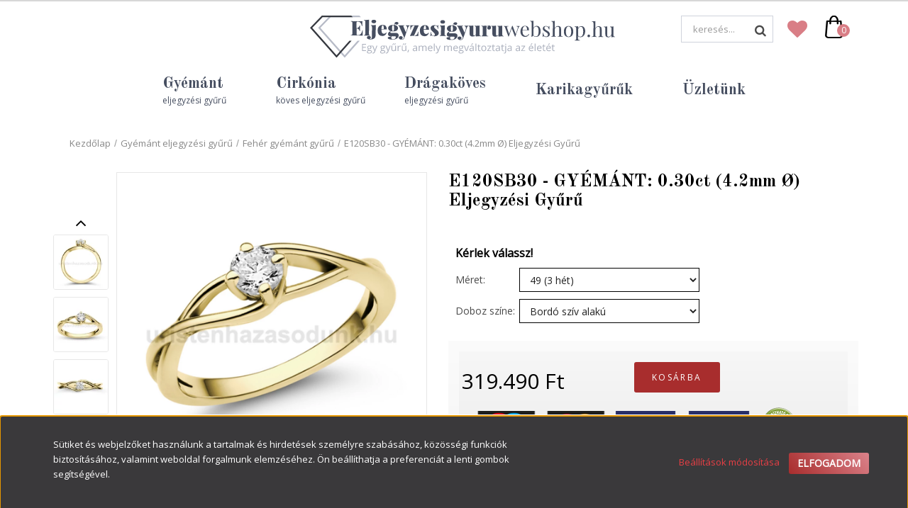

--- FILE ---
content_type: text/html; charset=UTF-8
request_url: https://www.eljegyzesigyuruwebshop.hu/e120sb30_gyemant_sarga_arany_eljegyzesi_gyuru
body_size: 25316
content:
<!DOCTYPE html>
<!--[if lt IE 7]>      <html class="no-js lt-ie10 lt-ie9 lt-ie8 lt-ie7" lang="hu" dir="ltr"> <![endif]-->
<!--[if IE 7]>         <html class="no-js lt-ie10 lt-ie9 lt-ie8" lang="hu" dir="ltr"> <![endif]-->
<!--[if IE 8]>         <html class="no-js lt-ie10 lt-ie9" lang="hu" dir="ltr"> <![endif]-->
<!--[if IE 9]>         <html class="no-js lt-ie10" lang="hu" dir="ltr"> <![endif]-->
<!--[if gt IE 10]><!--> <html class="no-js" lang="hu" dir="ltr"> <!--<![endif]-->
<head>
    <title>Prémium sárga arany gyémánt gyűrűk - Raktárról, azonnal</title>
    <meta charset="utf-8">
    <meta name="keywords" content="E120SB30 - GYÉMÁNT: 0.30ct (4.2mm Ø) Eljegyzési Gyűrű, eljegyzes, eljegyzés, eljegyzési gyűrű, eljegyzési gyűrűk, eljegyzés gyűrű, eljegyzesi gyuruk, bril gyűrű, briliáns gyűrű, gyémánt gyűrű">
    <meta name="description" content="Sárga arany szoliter eljegyzési gyűrű – letisztult elegancia egyetlen gyönyörű gyémánt kővel. Tökéletes választás a nagy pillanatra, raktárról azonnal vagy személyesen!">
    <meta name="robots" content="index, follow">
    <link rel="image_src" href="https://eljegyzesigyuruwebshop.cdn.shoprenter.hu/custom/eljegyzesigyuruwebshop/image/data/product/E120_eljegyzesi_gyuru/E120S_sarga_arany_eljegyzesi_gyuru/E120S_cirkonia_eljegyzesi_gyuru.jpg.webp?lastmod=1716290533.1694596861">
    <meta property="og:title" content="E120SB30 - GYÉMÁNT: 0.30ct (4.2mm Ø) Eljegyzési Gyűrű" />
    <meta property="og:type" content="product" />
    <meta property="og:url" content="https://www.eljegyzesigyuruwebshop.hu/e120sb30_gyemant_sarga_arany_eljegyzesi_gyuru" />
    <meta property="og:image" content="https://eljegyzesigyuruwebshop.cdn.shoprenter.hu/custom/eljegyzesigyuruwebshop/image/cache/w955h500q100/product/E120_eljegyzesi_gyuru/E120S_sarga_arany_eljegyzesi_gyuru/E120S_cirkonia_eljegyzesi_gyuru.jpg.webp?lastmod=1716290533.1694596861" />
    <meta property="og:description" content="Sárga arany eljegyzési gyűrű gyémánt kővel." />
    <link href="https://eljegyzesigyuruwebshop.cdn.shoprenter.hu/custom/eljegyzesigyuruwebshop/image/data/eljegyzesi-fav.png?lastmod=1531379268.1694596861" rel="icon" />
    <link href="https://eljegyzesigyuruwebshop.cdn.shoprenter.hu/custom/eljegyzesigyuruwebshop/image/data/eljegyzesi-fav.png?lastmod=1531379268.1694596861" rel="apple-touch-icon" />
    <base href="https://www.eljegyzesigyuruwebshop.hu:443" />
    <meta name="google-site-verification" content="F3bjwNfus_4fT-RUO-8JBIvwLBe8fMbnmXX45vj4nyQ" />

<meta name="facebook-domain-verification" content="lb4zxmmq6j99fjk7f4t6h57se6kxv9" />

    <meta name="viewport" content="width=device-width, initial-scale=1">
            <link href="https://www.eljegyzesigyuruwebshop.hu/e120sb30_gyemant_sarga_arany_eljegyzesi_gyuru" rel="canonical">
    
    <!-- Custom styles for this template -->
    <link rel="stylesheet" href="//maxcdn.bootstrapcdn.com/font-awesome/4.7.0/css/font-awesome.min.css">
            
        
        
    
            <link rel="stylesheet" href="https://eljegyzesigyuruwebshop.cdn.shoprenter.hu/web/compiled/css/fancybox2.css?v=1762942634" media="screen">
            <link rel="stylesheet" href="https://eljegyzesigyuruwebshop.cdn.shoprenter.hu/web/compiled/css/fonts.css?v=1762942634" media="screen">
            <link rel="stylesheet" href="https://eljegyzesigyuruwebshop.cdn.shoprenter.hu/web/compiled/css/global_bootstrap.css?v=1762942634" media="screen">
            <link rel="stylesheet" href="//fonts.googleapis.com/css?family=Open+Sans|Old+Standard+TT:400,800italic,800,700italic,700,600italic,600,400italic,300italic,300,400,400i,700&subset=latin-ext,latin" media="screen">
            <link rel="stylesheet" href="https://eljegyzesigyuruwebshop.cdn.shoprenter.hu/catalog/view/vendor/masterslider/style/masterslider.min.css?v=null.1694596861" media="screen">
            <link rel="stylesheet" href="https://eljegyzesigyuruwebshop.cdn.shoprenter.hu/catalog/view/vendor/masterslider/skins/default/style.min.css?v=null.1694596861" media="screen">
            <link rel="stylesheet" href="https://eljegyzesigyuruwebshop.cdn.shoprenter.hu/custom/eljegyzesigyuruwebshop/catalog/view/theme/eljegyzesi/stylesheet/1565000507.0.1731340365.0.css?v=null.1694596861" media="screen">
        <script>
        window.nonProductQuality = 80;
    </script>
    <script src="//ajax.googleapis.com/ajax/libs/jquery/1.10.2/jquery.min.js"></script>
    <script>window.jQuery || document.write('<script src="https://eljegyzesigyuruwebshop.cdn.shoprenter.hu/catalog/view/javascript/jquery/jquery-1.10.2.min.js?v=1484139539"><\/script>')</script>

            <script src="https://eljegyzesigyuruwebshop.cdn.shoprenter.hu/web/compiled/js/countdown.js?v=1762942633"></script>
            
        <!-- Header JavaScript codes -->
            <script src="https://eljegyzesigyuruwebshop.cdn.shoprenter.hu/web/compiled/js/legacy_newsletter.js?v=1762942633"></script>
                    <script src="//cdnjs.cloudflare.com/ajax/libs/jsSocials/1.5.0/jssocials.js"></script>
                    <script src="https://eljegyzesigyuruwebshop.cdn.shoprenter.hu/catalog/view/vendor/masterslider/masterslider.min.js?v=null.1694596861"></script>
                    <script src="https://eljegyzesigyuruwebshop.cdn.shoprenter.hu/web/compiled/js/base.js?v=1762942633"></script>
                    <script src="https://eljegyzesigyuruwebshop.cdn.shoprenter.hu/web/compiled/js/fancybox2.js?v=1762942633"></script>
                    <script src="https://eljegyzesigyuruwebshop.cdn.shoprenter.hu/web/compiled/js/before_starter2_head.js?v=1762942633"></script>
                    <script src="https://eljegyzesigyuruwebshop.cdn.shoprenter.hu/web/compiled/js/before_starter2_productpage.js?v=1762942633"></script>
                    <script src="https://eljegyzesigyuruwebshop.cdn.shoprenter.hu/web/compiled/js/base_bootstrap.js?v=1762942633"></script>
                    <script src="https://eljegyzesigyuruwebshop.cdn.shoprenter.hu/web/compiled/js/before_starter.js?v=1762942633"></script>
                    <script src="https://eljegyzesigyuruwebshop.cdn.shoprenter.hu/web/compiled/js/nanobar.js?v=1762942633"></script>
                    <!-- Header jQuery onLoad scripts -->
    <script>
        window.countdownFormat = '%D:%H:%M:%S';
        //<![CDATA[
        var BASEURL = 'https://www.eljegyzesigyuruwebshop.hu';
Currency = {"symbol_left":"","symbol_right":" Ft","decimal_place":0,"decimal_point":",","thousand_point":".","currency":"HUF","value":1};
var ShopRenter = ShopRenter || {}; ShopRenter.product = {"id":2651,"sku":"E120SB30","currency":"HUF","unitName":"db","price":319490,"name":"E120SB30 - GY\u00c9M\u00c1NT: 0.30ct (4.2mm \u00d8) Eljegyz\u00e9si Gy\u0171r\u0171","brand":"\u00daristen, h\u00e1zasodunk!","currentVariant":[],"parent":{"id":2651,"sku":"E120SB30","unitName":"db","price":319490,"name":"E120SB30 - GY\u00c9M\u00c1NT: 0.30ct (4.2mm \u00d8) Eljegyz\u00e9si Gy\u0171r\u0171"}};

            function setAutoHelpTitles(){
                $('.autohelp[title]').each(function(){
                    if(!$(this).parents('.aurora-scroll-mode').length) {
                        $(this).attr('rel', $(this).attr('title') );
                        $(this).removeAttr('title');
                        $(this).qtip({
                            content: { text:  $(this).attr('rel') },
                            hide: { fixed: true },
                            position: {
                                corner: {
                                    target: 'topMiddle',
                                    tooltip: 'bottomMiddle'
                                },
                                adjust: {
                                    screen: true
                                }
                            },
                            style: {
                                border: { color: '#ab2947'},
                                background: '#f2336c',
                                width: 500
                            }
                        });
                    }
                });
            }
            

        $(document).ready(function(){
        // DOM ready
            
                $('.fancybox').fancybox({
                    maxWidth: 820,
                    maxHeight: 650,
                    afterLoad: function(){
                        wrapCSS = $(this.element).data('fancybox-wrapcss');
                        if(wrapCSS){
                            $('.fancybox-wrap').addClass(wrapCSS);
                        }
                    },
                    helpers: {
                        thumbs: {
                            width: 50,
                            height: 50
                        }
                    }
                });
                $('.fancybox-inline').fancybox({
                    maxWidth: 820,
                    maxHeight: 650,
                    type:'inline'
                });
                

setAutoHelpTitles();

        // /DOM ready
        });
        $(window).load(function(){
        // OnLoad
            new WishlistHandler('wishlist-add','');


                var init_boughtwith_Scroller = function() {
                    $("#boughtwith .aurora-scroll-click-mode").each(function(){
                        var max=0;
                        $(this).find($(".list_prouctname")).each(function(){
                            var h = $(this).height();
                            max = h > max ? h : max;
                        });
                        $(this).find($(".list_prouctname")).each(function(){
                            $(this).height(max);
                        });
                    });

                    $("#boughtwith .aurora-scroll-click-mode").auroraScroll({
                        autoMode: "click",
                        frameRate: 60,
                        speed: 2.5,
                        direction: -1,
                        elementClass: "product-snapshot",
                        pauseAfter: false,
                        horizontal: true,
                        visible: 5,
                        arrowsPosition: 1
                    }, function(){
                        initAurora();
                    });
                }
            


                init_boughtwith_Scroller();
            

        // /OnLoad
        });
        //]]>
    </script>
    
        <script src="https://eljegyzesigyuruwebshop.cdn.shoprenter.hu/web/compiled/js/vue/manifest.bundle.js?v=1762942629"></script>
<script>
    var ShopRenter = ShopRenter || {};
    ShopRenter.onCartUpdate = function (callable) {
        document.addEventListener('cartChanged', callable)
    };
    ShopRenter.onItemAdd = function (callable) {
        document.addEventListener('AddToCart', callable)
    };
    ShopRenter.onItemDelete = function (callable) {
        document.addEventListener('deleteCart', callable)
    };
    ShopRenter.onSearchResultViewed = function (callable) {
        document.addEventListener('AuroraSearchResultViewed', callable)
    };
    ShopRenter.onSubscribedForNewsletter = function (callable) {
        document.addEventListener('AuroraSubscribedForNewsletter', callable)
    };
    ShopRenter.onCheckoutInitiated = function (callable) {
        document.addEventListener('AuroraCheckoutInitiated', callable)
    };
    ShopRenter.onCheckoutShippingInfoAdded = function (callable) {
        document.addEventListener('AuroraCheckoutShippingInfoAdded', callable)
    };
    ShopRenter.onCheckoutPaymentInfoAdded = function (callable) {
        document.addEventListener('AuroraCheckoutPaymentInfoAdded', callable)
    };
    ShopRenter.onCheckoutOrderConfirmed = function (callable) {
        document.addEventListener('AuroraCheckoutOrderConfirmed', callable)
    };
    ShopRenter.onCheckoutOrderPaid = function (callable) {
        document.addEventListener('AuroraOrderPaid', callable)
    };
    ShopRenter.onCheckoutOrderPaidUnsuccessful = function (callable) {
        document.addEventListener('AuroraOrderPaidUnsuccessful', callable)
    };
    ShopRenter.onProductPageViewed = function (callable) {
        document.addEventListener('AuroraProductPageViewed', callable)
    };
    ShopRenter.onMarketingConsentChanged = function (callable) {
        document.addEventListener('AuroraMarketingConsentChanged', callable)
    };
    ShopRenter.onCustomerRegistered = function (callable) {
        document.addEventListener('AuroraCustomerRegistered', callable)
    };
    ShopRenter.onCustomerLoggedIn = function (callable) {
        document.addEventListener('AuroraCustomerLoggedIn', callable)
    };
    ShopRenter.onCustomerUpdated = function (callable) {
        document.addEventListener('AuroraCustomerUpdated', callable)
    };
    ShopRenter.onCartPageViewed = function (callable) {
        document.addEventListener('AuroraCartPageViewed', callable)
    };
    ShopRenter.customer = {"userId":0,"userClientIP":"13.59.10.90","userGroupId":8,"customerGroupTaxMode":"gross","customerGroupPriceMode":"only_gross","email":"","phoneNumber":"","name":{"firstName":"","lastName":""}};
    ShopRenter.theme = {"name":"eljegyzesi","family":"eljegyzesi","parent":"rome"};
    ShopRenter.shop = {"name":"eljegyzesigyuruwebshop","locale":"hu","currency":{"code":"HUF","rate":1},"domain":"eljegyzesigyuruwebshop.myshoprenter.hu"};
    ShopRenter.page = {"route":"product\/product","queryString":"e120sb30_gyemant_sarga_arany_eljegyzesi_gyuru"};

    ShopRenter.formSubmit = function (form, callback) {
        callback();
    };

    let loadedAsyncScriptCount = 0;
    function asyncScriptLoaded(position) {
        loadedAsyncScriptCount++;
        if (position === 'body') {
            if (document.querySelectorAll('.async-script-tag').length === loadedAsyncScriptCount) {
                if (/complete|interactive|loaded/.test(document.readyState)) {
                    document.dispatchEvent(new CustomEvent('asyncScriptsLoaded', {}));
                } else {
                    document.addEventListener('DOMContentLoaded', () => {
                        document.dispatchEvent(new CustomEvent('asyncScriptsLoaded', {}));
                    });
                }
            }
        }
    }
</script>

            <script type="text/javascript" async class="async-script-tag" onload="asyncScriptLoaded('header')" src="https://onsite.optimonk.com/script.js?account=37580"></script>
    
                    <script type="text/javascript" src="https://eljegyzesigyuruwebshop.cdn.shoprenter.hu/web/compiled/js/vue/customerEventDispatcher.bundle.js?v=1762942630"></script>




    
    
                
            
            <script>window.dataLayer=window.dataLayer||[];function gtag(){dataLayer.push(arguments)};var ShopRenter=ShopRenter||{};ShopRenter.config=ShopRenter.config||{};ShopRenter.config.googleConsentModeDefaultValue="denied";</script>                        <script type="text/javascript" src="https://eljegyzesigyuruwebshop.cdn.shoprenter.hu/web/compiled/js/vue/googleConsentMode.bundle.js?v=1762942630"></script>

            <!-- Facebook Pixel Code -->
<script>
  !function(f,b,e,v,n,t,s)
  {if(f.fbq)return;n=f.fbq=function(){n.callMethod?
  n.callMethod.apply(n,arguments):n.queue.push(arguments)};
  if(!f._fbq)f._fbq=n;n.push=n;n.loaded=!0;n.version='2.0';
  n.queue=[];t=b.createElement(e);t.async=!0;
  t.src=v;s=b.getElementsByTagName(e)[0];
  s.parentNode.insertBefore(t,s)}(window, document,'script',
  'https://connect.facebook.net/en_US/fbevents.js');
  fbq('consent', 'revoke');
fbq('init', '2062117583820177');
  fbq('track', 'PageView');
document.addEventListener('AuroraProductPageViewed', function(auroraEvent) {
                    fbq('track', 'ViewContent', {
                        content_type: 'product',
                        content_ids: [auroraEvent.detail.product.id.toString()],
                        value: parseFloat(auroraEvent.detail.product.grossUnitPrice),
                        currency: auroraEvent.detail.product.currency
                    }, {
                        eventID: auroraEvent.detail.event.id
                    });
                });
document.addEventListener('AuroraAddedToCart', function(auroraEvent) {
    var fbpId = [];
    var fbpValue = 0;
    var fbpCurrency = '';

    auroraEvent.detail.products.forEach(function(item) {
        fbpValue += parseFloat(item.grossUnitPrice) * item.quantity;
        fbpId.push(item.id);
        fbpCurrency = item.currency;
    });


    fbq('track', 'AddToCart', {
        content_ids: fbpId,
        content_type: 'product',
        value: fbpValue,
        currency: fbpCurrency
    }, {
        eventID: auroraEvent.detail.event.id
    });
})
window.addEventListener('AuroraMarketingCookie.Changed', function(event) {
            let consentStatus = event.detail.isAccepted ? 'grant' : 'revoke';
            if (typeof fbq === 'function') {
                fbq('consent', consentStatus);
            }
        });
</script>
<noscript><img height="1" width="1" style="display:none"
  src="https://www.facebook.com/tr?id=2062117583820177&ev=PageView&noscript=1"
/></noscript>
<!-- End Facebook Pixel Code -->

            <!-- Google Tag Manager -->
<script>(function(w,d,s,l,i){w[l]=w[l]||[];w[l].push({'gtm.start':
new Date().getTime(),event:'gtm.js'});var f=d.getElementsByTagName(s)[0],
j=d.createElement(s),dl=l!='dataLayer'?'&l='+l:'';j.async=true;j.src=
'https://www.googletagmanager.com/gtm.js?id='+i+dl;f.parentNode.insertBefore(j,f);
})(window,document,'script','dataLayer','GTM-T9KFQ67');</script>
<!-- End Google Tag Manager -->
            <!-- Global site tag (gtag.js) - AdWords: 783549748 -->
<script async src="https://www.googletagmanager.com/gtag/js?id=AW-783549748"></script>
<script>
  window.dataLayer = window.dataLayer || [];
  function gtag(){dataLayer.push(arguments);}
  gtag('js', new Date());

  gtag('config', 'AW-783549748');
</script>

<!-- Global site tag (gtag.js) - Google Ads: 427882456 -->

<script async src="https://www.googletagmanager.com/gtag/js?id=AW-427882456"></script>

<script>

  window.dataLayer = window.dataLayer || [];

  function gtag(){dataLayer.push(arguments);}

  gtag('js', new Date());

 

  gtag('config', 'AW-427882456');

</script>
            
                <!--Global site tag(gtag.js)--><script async src="https://www.googletagmanager.com/gtag/js?id=G-8Z5VLFPK34"></script><script>window.dataLayer=window.dataLayer||[];function gtag(){dataLayer.push(arguments);}
gtag('js',new Date());gtag('config','G-8Z5VLFPK34');</script>                                <script type="text/javascript" src="https://eljegyzesigyuruwebshop.cdn.shoprenter.hu/web/compiled/js/vue/GA4EventSender.bundle.js?v=1762942629"></script>

    
    
</head>

<body id="body" class="bootstrap-body page-body flypage_body body-pathway-top desktop-device-body body-pathway-top eljegyzesi-body" role="document">
            <!-- Google Tag Manager (noscript) -->
<noscript><iframe src="https://www.googletagmanager.com/ns.html?id=GTM-T9KFQ67"
height="0" width="0" style="display:none;visibility:hidden"></iframe></noscript>
<!-- End Google Tag Manager (noscript) -->
    
<div id="fb-root"></div>
<script>(function (d, s, id) {
        var js, fjs = d.getElementsByTagName(s)[0];
        if (d.getElementById(id)) return;
        js = d.createElement(s);
        js.id = id;
        js.src = "//connect.facebook.net/hu_HU/sdk/xfbml.customerchat.js#xfbml=1&version=v2.12&autoLogAppEvents=1";
        fjs.parentNode.insertBefore(js, fjs);
    }(document, "script", "facebook-jssdk"));
</script>



            

<!-- cached -->    <div id="first-login-nanobar-button">
    <img src="https://eljegyzesigyuruwebshop.cdn.shoprenter.hu/catalog/view/theme/default/image/cog-settings-grey.svg?v=null.1694596861" class="sr-cog" alt="" width="24" height="24"/>
</div>
<div id="firstLogNanobar" class="Fixed aurora-nanobar aurora-nanobar-firstlogin">
    <div class="aurora-nanobar-container">
        <span id="nanoTextCookies" class="aurora-nanobar-text"
              style="font-size: px;">Sütiket és webjelzőket használunk a tartalmak és hirdetések személyre szabásához, közösségi funkciók biztosításához, valamint weboldal forgalmunk elemzéséhez. Ön beállíthatja a preferenciát a lenti gombok segítségével.
        </span>
        <div class="aurora-nanobar-buttons-wrapper">
            <a id ="aurora-nanobar-settings-button" href="">
                <span>Beállítások módosítása</span>
            </a>
            <a id="auroraNanobarCloseCookies" href="" class="button btn btn-primary aurora-nanobar-btn" data-button-save-text="Beállítások mentése">
                <span>Elfogadom</span>
            </a>
        </div>
        <div class="aurora-nanobar-cookies" style="display: none;">
            <div class="form-group">
                <label><input type="checkbox" name="required_cookies" id="required-cookies" disabled="disabled" checked="checked" /> Szükséges cookie-k</label>
                <div class="cookies-help-text">
                    Ezek a cookie-k segítenek abban, hogy a webáruház használható és működőképes legyen.
                </div>
            </div>
            <div class="form-group">
                <label>
                    <input type="checkbox" name="marketing_cookies" id="marketing-cookies"
                             checked />
                    Marketing cookie-k
                </label>
                <div class="cookies-help-text">
                    Ezeket a cookie-k segítenek abban, hogy az Ön érdeklődési körének megfelelő reklámokat és termékeket jelenítsük meg a webáruházban.
                </div>
            </div>
        </div>
    </div>
</div>

<script>

    (function ($) {
        $(document).ready(function () {
            new AuroraNanobar.FirstLogNanobarCheckbox(jQuery('#firstLogNanobar'), 'bottom');
        });
    })(jQuery);

</script>
<!-- /cached -->

    
                <!-- cached -->




        







    
    
    <link media="screen and (max-width: 992px)" rel="stylesheet" href="https://eljegyzesigyuruwebshop.cdn.shoprenter.hu/catalog/view/javascript/jquery/jquery-mmenu/dist/css/jquery.mmenu.all.css?v=1484139539">
    <script src="https://eljegyzesigyuruwebshop.cdn.shoprenter.hu/catalog/view/javascript/jquery/jquery-mmenu/dist/js/jquery.mmenu.all.min.js?v=1484139539"></script>
        <script src="https://eljegyzesigyuruwebshop.cdn.shoprenter.hu/catalog/view/javascript/jquery/product_count_in_cart.js?v=1530610005"></script>

    <script>
        $(document).ready(function(){$('#menu-nav').mmenu({navbar:{title:'Menü'},extensions:["theme-dark","border-full"],offCanvas:{position:"right",zposition:"back"},counters:true,searchfield:{add:true,search:true,placeholder:'keresés',noResults:''}});function setLanguagesMobile(type){$('.'+type+'-change-mobile').click(function(e){e.preventDefault();$('#'+type+'_value_mobile').attr('value',$(this).data('value'));$('#mobile_'+type+'_form').submit();});}
setLanguagesMobile('language');setLanguagesMobile('currency');});    </script>

    <form action="index.php" method="post" enctype="multipart/form-data" id="mobile_currency_form">
        <input id="currency_value_mobile" type="hidden" value="" name="currency_id"/>
    </form>

    <form action="index.php" method="post" enctype="multipart/form-data" id="mobile_language_form">
        <input id="language_value_mobile" type="hidden" value="" name="language_code"/>
    </form>

    
    <div id="menu-nav">
        <ul>
                                            <li class="mm-title mm-group-title text-center"><span><i class="fa fa-tags sr-icon-tags"></i> Kategóriák</span></li>
    
    <li>
    <a href="https://www.eljegyzesigyuruwebshop.hu/feher_arany_eljegyzesi_gyuru">            <h3 class="category-list-link-text">Fehér arany eljegyzési gyűrű</h3>
        </a>
    </li><li>
    <a href="https://www.eljegyzesigyuruwebshop.hu/gyemant_eljegyzesi_gyuru">            <h3 class="category-list-link-text">Gyémánt eljegyzési gyűrű</h3>
        </a>
            <ul><li>
    <a href="https://www.eljegyzesigyuruwebshop.hu/gyemant_eljegyzesi_gyuru/feher_gyemant_eljegyzesi_gyuru">            Fehér gyémánt gyűrű
        </a>
    </li><li>
    <a href="https://www.eljegyzesigyuruwebshop.hu/gyemant_eljegyzesi_gyuru/fekete_gyemant_eljegyzesi_gyuru">            Fekete gyémánt gyűrű
        </a>
    </li><li>
    <a href="https://www.eljegyzesigyuruwebshop.hu/gyemant_eljegyzesi_gyuru/eljegyzesi-gyuruk-labor-gyemanttal">            Labor gyémánt gyűrű
        </a>
    </li></ul>
    </li><li>
    <a href="https://www.eljegyzesigyuruwebshop.hu/cirkonia_koves_eljegyzesi_gyuru">            <h3 class="category-list-link-text">Cirkónia köves eljegyzési gyűrű</h3>
        </a>
            <ul><li>
    <a href="https://www.eljegyzesigyuruwebshop.hu/cirkonia_koves_eljegyzesi_gyuru/feherarany_eljegyzesi_gyuru">            Fehér arany gyűrű
        </a>
    </li><li>
    <a href="https://www.eljegyzesigyuruwebshop.hu/cirkonia_koves_eljegyzesi_gyuru/rose_gold_eljegyzesi_gyuru">            Rozé arany gyűrű
        </a>
    </li><li>
    <a href="https://www.eljegyzesigyuruwebshop.hu/cirkonia_koves_eljegyzesi_gyuru/arany_eljegyzesi_gyuru">            Sárga arany gyűrű
        </a>
    </li></ul>
    </li><li>
    <a href="https://www.eljegyzesigyuruwebshop.hu/roze_arany_eljegyzesi_gyuru">            <h3 class="category-list-link-text">Rozé arany eljegyzési gyűrű</h3>
        </a>
    </li><li>
    <a href="https://www.eljegyzesigyuruwebshop.hu/dragakoves_eljegyzesi_gyuru">            <h3 class="category-list-link-text">Drágaköves eljegyzési gyűrű</h3>
        </a>
            <ul><li>
    <a href="https://www.eljegyzesigyuruwebshop.hu/dragakoves_eljegyzesi_gyuru/fekete_gyemant_koves_eljegyzesi_gyuru">            Fekete gyémánt gyűrű
        </a>
    </li><li>
    <a href="https://www.eljegyzesigyuruwebshop.hu/dragakoves_eljegyzesi_gyuru/kek_zafir_eljegyzesi_gyuru">            Zafír gyűrű (kék)
        </a>
    </li><li>
    <a href="https://www.eljegyzesigyuruwebshop.hu/dragakoves_eljegyzesi_gyuru/rozsaszin_zafir_eljegyzesi_gyuru">            Zafír gyűrű (rózsaszín)
        </a>
    </li><li>
    <a href="https://www.eljegyzesigyuruwebshop.hu/dragakoves_eljegyzesi_gyuru/feher_zafir_eljegyzesi_gyuru">            Zafír gyűrű (fehér)
        </a>
    </li><li>
    <a href="https://www.eljegyzesigyuruwebshop.hu/dragakoves_eljegyzesi_gyuru/smaragd_eljegyzesi_gyuru">            Smaragd gyűrű
        </a>
    </li><li>
    <a href="https://www.eljegyzesigyuruwebshop.hu/dragakoves_eljegyzesi_gyuru/rubin_eljegyzesi_gyuru">            Rubin gyűrű
        </a>
    </li><li>
    <a href="https://www.eljegyzesigyuruwebshop.hu/dragakoves_eljegyzesi_gyuru/akvamarin_eljegyzesi_gyuru">            Akvamarin gyűrű
        </a>
    </li><li>
    <a href="https://www.eljegyzesigyuruwebshop.hu/dragakoves_eljegyzesi_gyuru/ametiszt_eljegyzesi_gyuru">            Ametiszt gyűrű
        </a>
    </li></ul>
    </li><li>
    <a href="https://www.eljegyzesigyuruwebshop.hu/sarga_arany_eljegyzesi_gyuru">            <h3 class="category-list-link-text">Sárga arany eljegyzési gyűrű</h3>
        </a>
    </li><li>
    <a href="https://www.eljegyzesigyuruwebshop.hu/karikagyuruk">            <h3 class="category-list-link-text">Karikagyűrűk</h3>
        </a>
            <ul><li>
    <a href="https://www.eljegyzesigyuruwebshop.hu/karikagyuruk/klasszikus-karikagyuruk">            Klasszikus karikagyűrűk
        </a>
    </li><li>
    <a href="https://www.eljegyzesigyuruwebshop.hu/karikagyuruk/design_karikagyuruk">            Design karikagyűrűk
        </a>
    </li><li>
    <a href="https://www.eljegyzesigyuruwebshop.hu/karikagyuruk/feherarany_karikagyuruk">            Fehér arany karikagyűrűk
        </a>
    </li><li>
    <a href="https://www.eljegyzesigyuruwebshop.hu/karikagyuruk/sarga_arany_karikagyuruk_128">            Sárga arany karikagyűrűk
        </a>
    </li><li>
    <a href="https://www.eljegyzesigyuruwebshop.hu/karikagyuruk/roze_arany_karikagyuruk_129">            Rozé arany karikagyűrűk
        </a>
    </li><li>
    <a href="https://www.eljegyzesigyuruwebshop.hu/karikagyuruk/feher-sarga_arany_karikagyuruk_130">            Fehér-sárga arany karikagyűrűk
        </a>
    </li><li>
    <a href="https://www.eljegyzesigyuruwebshop.hu/karikagyuruk/feher_roze_arany_karikagyuruk">            Fehér-rozé arany karikagyűrűk
        </a>
    </li><li>
    <a href="https://www.eljegyzesigyuruwebshop.hu/karikagyuruk/sarga-roze_arany_karikagyuruk_135">            Sárga-rozé arany karikagyűrűk
        </a>
    </li><li>
    <a href="https://www.eljegyzesigyuruwebshop.hu/karikagyuruk/koves_karikagyuruk_137">            Köves karikagyűrűk
        </a>
    </li><li>
    <a href="https://www.eljegyzesigyuruwebshop.hu/karikagyuruk/ko_nelkuli_karikagyuruk_140">            Kő nélküli karikagyűrűk
        </a>
    </li><li>
    <a href="https://www.eljegyzesigyuruwebshop.hu/karikagyuruk/ezust_karikagyuruk_141">            Ezüst karikagyűrűk
        </a>
    </li></ul>
    </li><li>
    <a href="https://www.eljegyzesigyuruwebshop.hu/uzletunk">            <h3 class="category-list-link-text">Üzletünk</h3>
        </a>
    </li>

                        <li class="mm-title mm-group-title text-center"><span><i class="fa fa-list-alt sr-icon-list"></i> Menüpontok</span></li>
    
                            <li class="informations-mobile-menu-item">
                <a href="https://www.eljegyzesigyuruwebshop.hu/eljegyzesi_gyuru_uzlet_budapest" target="_self">Üzletünk</a>
                            </li>
                    <li class="informations-mobile-menu-item">
                <a href="https://www.eljegyzesigyuruwebshop.hu/szolgaltatasok_35" target="_self">Szolgáltatásaink</a>
                            </li>
                    <li class="informations-mobile-menu-item">
                <a href="https://www.eljegyzesigyuruwebshop.hu/gyuru_meret_hatarozo" target="_self">Gyűrű méret határozó</a>
                            </li>
                    <li class="informations-mobile-menu-item">
                <a href="https://www.eljegyzesigyuruwebshop.hu/tort_arany_beszamitas_21" target="_self">Törtarany beszámítás</a>
                            </li>
                    <li class="informations-mobile-menu-item">
                <a href="https://www.eljegyzesigyuruwebshop.hu/custom/eljegyzesigyuruwebshop/image/data/-template-eljegyzesi-/panasztorveny/panasztorveny.pdf" target="_self">Panaszkezelési szabályzat</a>
                            </li>
                    <li class="informations-mobile-menu-item">
                <a href="https://www.eljegyzesigyuruwebshop.hu/mi_az_a_brilians_20" target="_self">Mi az a briliáns?</a>
                            </li>
                    <li class="informations-mobile-menu-item">
                <a href="https://www.eljegyzesigyuruwebshop.hu/mi_az_a_cirkonia_19" target="_self">Mi az a cirkónia?</a>
                            </li>
                    <li class="informations-mobile-menu-item">
                <a href="https://www.eljegyzesigyuruwebshop.hu/garancia_7" target="_self">Garancia</a>
                            </li>
                    <li class="informations-mobile-menu-item">
                <a href="https://www.eljegyzesigyuruwebshop.hu/szallitas" target="_self">Szállítási információk</a>
                            </li>
                    <li class="informations-mobile-menu-item">
                <a href="https://www.eljegyzesigyuruwebshop.hu/vasarlasi_feltetelek" target="_self">Általános szerződési feltételek</a>
                            </li>
                    <li class="informations-mobile-menu-item">
                <a href="https://www.eljegyzesigyuruwebshop.hu/custom/eljegyzesigyuruwebshop/image/data/GDPR/ADATKEZELESITAJEKOZTATO2022.pdf" target="_blank">Adatvédelmi tájékoztató</a>
                            </li>
                    <li class="informations-mobile-menu-item">
                <a href="https://www.eljegyzesigyuruwebshop.hu/adatvedelmi_nyilatkozat_3" target="_self">Adatvédelmi nyilatkozat</a>
                            </li>
                    <li class="informations-mobile-menu-item">
                <a href="https://www.eljegyzesigyuruwebshop.hu/ceginformacio" target="_self">Banki adatok és Céginformáció</a>
                            </li>
                    <li class="informations-mobile-menu-item">
                <a href="https://www.eljegyzesigyuruwebshop.hu/index.php?route=information/personaldata" target="_self">Felhasználói adatok törlése és letöltése</a>
                            </li>
                    <li class="informations-mobile-menu-item">
                <a href="https://www.eljegyzesigyuruwebshop.hu/index.php?route=product/list&amp;special=1" target="_self">Akciós termékek</a>
                            </li>
            
        
        
                            <li class="mm-title mm-group-title text-center"><span><i class="fa fa-user sr-icon-user"></i> Belépés és Regisztráció</span></li>
            <li class="customer-mobile-menu-item">
                <a href="index.php?route=account/login">Belépés</a>
            </li>
            <li class="customer-mobile-menu-item">
                <a href="index.php?route=account/create">Regisztráció</a>
            </li>
            

            
        </ul>
    </div>

<div id="mobile-nav"
     class="responsive-menu Fixed hidden-print mobile-menu-orientation-right">
        <a class="mobile-headers mobile-content-header" href="#menu-nav">
        <i class="fa fa-bars sr-icon-hamburger-menu mobile-headers-icon"></i>
        <span class="mobile-headers-title">Menü</span>
    </a>
    <div class="mobile-headers mobile-logo">
            </div>
    <a class="mobile-headers mobile-search-link search-popup-btn" data-toggle="collapse" data-target="#search">
        <i class="fa fa-search sr-icon-search mobile-headers-icon"></i>
    </a>
    <a class="mobile-headers mobile-cart-link" data-toggle="collapse" data-target="#module_cart">
        <i class="icon-sr-cart icon-sr-cart-7 mobile-headers-icon"></i>
        <div class="mobile-cart-product-count mobile-cart-empty hidden-md">
        </div>
    </a>
</div>
<!-- /cached -->
<!-- page-wrap -->
<div class="page-wrap">


    <div id="SR_scrollTop"></div>

    <!-- header -->
    <header>
                    <nav class="navbar header-navbar hidden-xs hidden-sm">
                <div class="container">
                                            
                        
                                        <div class="header-topmenu">
                        <div id="topmenu-nav">
                            <!-- cached -->    <ul class="nav navbar-nav headermenu-list" role="menu">
                    <li>
                <a href="https://www.eljegyzesigyuruwebshop.hu"
                   target="_self"
                                        title="Főoldal">
                    Főoldal
                </a>
                            </li>
                    <li>
                <a href="https://www.eljegyzesigyuruwebshop.hu/tort_arany_beszamitas_21"
                   target="_self"
                                        title="Törtarany beszámítás">
                    Törtarany beszámítás
                </a>
                            </li>
                    <li>
                <a href="https://www.eljegyzesigyuruwebshop.hu/szallitas"
                   target="_self"
                                        title="Szállítási információk">
                    Szállítási információk
                </a>
                            </li>
            </ul>
    <!-- /cached -->
                            <!-- cached --><!-- /cached -->
                        </div>
                    </div>
                </div>
            </nav>
            <div class="header-middle sticky-head">
                <div class="container header-container">
                    <div class="header-middle-row">
                        <div class="header-middle-left">
                            <!-- cached --><div id="logo" class="module content-module header-position logo-module logo-image hide-top">
            <a href="/"><img style="border: 0; max-width: 430px;" src="https://eljegyzesigyuruwebshop.cdn.shoprenter.hu/custom/eljegyzesigyuruwebshop/image/data/product/-template-eljegyzesi/logo/eljegyzesigyuru.svg?v=1670410198" title="Eljegyzési Gyűrű Webshop" alt="Eljegyzési Gyűrű Webshop" /></a>
        </div><!-- /cached -->
                        </div>
                        <div class="header-middle-right">
                            <div class="row header-middle-right-row">

                                <div class="header-categories-wrapper hidden-xs hidden-sm">
                                    <div class="header-categories">
                                        


                    
            <div id="module_category_wrapper" class="module-category-wrapper">
        <div id="category" class="module content-module header-position hide-top category-module hidden-xs hidden-sm" >
                <div class="module-head">
                        <h3 class="module-head-title">Kategóriák</h3>
            </div>
                <div class="module-body">
                        <div id="category-nav">
            


<ul class="category category_menu sf-menu sf-horizontal cached">
    <li id="cat_114" class="item category-list module-list even">
    <a href="https://www.eljegyzesigyuruwebshop.hu/feher_arany_eljegyzesi_gyuru" class="category-list-link module-list-link">
                    <h3 class="category-list-link-text">Fehér arany eljegyzési gyűrű</h3>
        </a>
    </li><li id="cat_89" class="item category-list module-list parent odd dropDownParent align-0">
    <a href="https://www.eljegyzesigyuruwebshop.hu/gyemant_eljegyzesi_gyuru" class="category-list-link module-list-link">
                    <h3 class="category-list-link-text">Gyémánt eljegyzési gyűrű</h3>
            </a>
    <ul class="children subTreeDropDown">
        <li style="width: 630px; height: 360px">
            <div class="drop-down-2 gyemant-koves">
	<div class="wrapper">
		<div class="box sidebar">
			<div class="title">Gyémánt színe szerint
			</div>
			<div class="category">
				<div class="cat"><a href="/gyemant_89/feher_90"><span class="cat-title">Fehér gyémánt gyűrű</span><span class="img"> 
					<img alt="" src="https://eljegyzesigyuruwebshop.cdn.shoprenter.hu/custom/eljegyzesigyuruwebshop/image/cache/w166h234q80np1/-template-eljegyzesi-/categories/dragakovek/feher_zafir.png?v=1724838189" style="width: 166px; height: 234px;" /></span></a>
				</div>
				<div class="cat"><a href="/gyemant_89/fekete_91"><span class="cat-title">Fekete gyémánt gyűrű</span><span class="img"> 
					<img alt="" src="https://eljegyzesigyuruwebshop.cdn.shoprenter.hu/custom/eljegyzesigyuruwebshop/image/cache/w166h234q80np1/-template-eljegyzesi-/categories/dragakovek/fekete_gyemant.png?v=1724838189" style="width: 166px; height: 234px;" /></span></a>
				</div>
			</div>
		</div>
		<div class="box content">
			<div class="title">Ár szerint
			</div>
			<div class="links"><a href="/index.php?route=filter&filter=category|89/price|HUF,79950:119949">79.950 Ft - 119.950 Ft</a> <a href="/index.php?route=filter&filter=category|89/price|HUF,119950:169949">119.950 Ft - 169.950 Ft</a> <a href="/index.php?route=filter&filter=category|89/price|HUF,169950:249949">169.950 Ft - 249.950 Ft</a> <a href="/index.php?route=filter&filter=category|89/price|HUF,249950:349949">249.950 Ft - 349.950 Ft</a> <a href="/index.php?route=filter&filter=category|89/price|HUF,349950:549949">349.950 Ft - 549.950 Ft</a> <a href="/index.php?route=filter&filter=category|89/price|HUF,549950:1499999">549.950 Ft felett</a>
			</div>
		</div>
	</div>
</div>
        </li>
    </ul>
</li><li id="cat_88" class="item category-list module-list parent even dropDownParent align-0">
    <a href="https://www.eljegyzesigyuruwebshop.hu/cirkonia_koves_eljegyzesi_gyuru" class="category-list-link module-list-link">
                    <h3 class="category-list-link-text">Cirkónia köves eljegyzési gyűrű</h3>
            </a>
    <ul class="children subTreeDropDown">
        <li style="width: 800px; height: 360px">
            <div class="drop-down-2">
	<div class="wrapper">
		<div class="box sidebar">
			<div class="title">Gyűrű színe szerint
			</div>
			<div class="category">
				<div class="cat"><a href="/cirkonia_88/feher_arany_109"><span class="cat-title">Fehér arany gyűrű</span><span class="img"> 
					<img alt="" src="https://eljegyzesigyuruwebshop.cdn.shoprenter.hu/custom/eljegyzesigyuruwebshop/image/cache/w166h234q80np1/-template-eljegyzesi-/src/01.jpg?v=1738650277" style="width: 166px; height: 234px;" /></span></a>
				</div>
				<div class="cat"><a href="/cirkonia_88/roze_arany_110"><span class="cat-title">Rozé arany gyűrű</span><span class="img"> 
					<img alt="" src="https://eljegyzesigyuruwebshop.cdn.shoprenter.hu/custom/eljegyzesigyuruwebshop/image/cache/w166h234q80np1/-template-eljegyzesi-/src/02.jpg?v=1738650277" style="width: 166px; height: 234px;" /></span></a>
				</div>
				<div class="cat"><a href="/cirkonia_88/sarga_arany_111"><span class="cat-title">Sárga arany gyűrű</span><span class="img"> 
					<img alt="" src="https://eljegyzesigyuruwebshop.cdn.shoprenter.hu/custom/eljegyzesigyuruwebshop/image/cache/w166h234q80np1/-template-eljegyzesi-/src/03.jpg?v=1738650277" style="width: 166px; height: 234px;" /></span></a>
				</div>
			</div>
		</div>
		<div class="box content">
			<div class="title">Ár szerint
			</div>
			<div class="links"><a href="/index.php?route=filter&filter=category|88/price|HUF,59940:77489">59.940 Ft - 77.490 Ft</a> <a href="/index.php?route=filter&filter=category|88/price|HUF,77490:99149">77.490 Ft - 99.150 Ft</a> <a href="/index.php?route=filter&filter=category|88/price|HUF,99150:129939">99.150 Ft - 129.940 Ft</a> <a href="/index.php?route=filter&filter=category|88/price|HUF,129940:149449">129.940 Ft - 149.450 Ft</a> <a href="/index.php?route=filter&filter=category|88/price|HUF,149450:334490">149.450 Ft - 334.490 Ft</a>
			</div>
		</div>
	</div>
</div>
        </li>
    </ul>
</li><li id="cat_115" class="item category-list module-list odd">
    <a href="https://www.eljegyzesigyuruwebshop.hu/roze_arany_eljegyzesi_gyuru" class="category-list-link module-list-link">
                    <h3 class="category-list-link-text">Rozé arany eljegyzési gyűrű</h3>
        </a>
    </li><li id="cat_86" class="item category-list module-list parent even dropDownParent align-0">
    <a href="https://www.eljegyzesigyuruwebshop.hu/dragakoves_eljegyzesi_gyuru" class="category-list-link module-list-link">
                    <h3 class="category-list-link-text">Drágaköves eljegyzési gyűrű</h3>
            </a>
    <ul class="children subTreeDropDown">
        <li style="width: 600px; height: 460px">
            <script>
    function hover2($element) {
        var pic = $element.getAttribute("data");
         $('.subTreeDropDown #dragakoves2').attr('src', '/custom/eljegyzesigyuruwebshop/image/data/product/-template-eljegyzesi/gallery/dragako/dragako-new/' + pic + '.jpg');
      console.log(pic);
    }
</script>
<div class="drop-down-1">
	<div class="wrapper">
		<div class="box sidebar">
			<div class="title">Drágakövek
			</div>
			<div class="links"><a data="1" href="/dragakovek_86/fekete_gyemant_gyuru" onmouseover="hover2(this);">Fekete gyémánt gyűrű</a><a data="3" href="/dragakovek_86/kek_zafir_92" onmouseover="hover2(this);">Zafír (Kék) gyűrű</a><a data="7" href="/dragakovek_86/rozsaszin_zafir_93" onmouseover="hover2(this);">Zafír (Rózsaszín) gyűrű</a><a data="8" href="/dragakovek_86/feher_zafir_94" onmouseover="hover2(this);">Zafír (Fehér) gyűrű</a><a data="2" href="/dragakovek_86/smaragd_87" onmouseover="hover2(this);">Smaragd gyűrű</a><a data="6" href="/dragakovek_86/rubin_97" onmouseover="hover2(this);">Rubin gyűrű</a><a data="4" href="/dragakovek_86/aquamarine_112" onmouseover="hover2(this);">Akvamarin gyűrű</a><a data="5" href="/dragakovek_86/ametiszt_96" onmouseover="hover2(this);">Ametiszt gyűrű</a>
			</div>
		</div>
		<div class="box content">Content
			<div class="img-wrapper">
				<img id="dragakoves2" src="https://eljegyzesigyuruwebshop.cdn.shoprenter.hu/custom/eljegyzesigyuruwebshop/image/cache/w1762h1763q80np1/product/-template-eljegyzesi/gallery/dragako/dragako-new/1.jpg?v=1725272861" style="width: 1762px; height: 1763px;" />
			</div>
		</div>
	</div>
</div>
        </li>
    </ul>
</li><li id="cat_116" class="item category-list module-list odd">
    <a href="https://www.eljegyzesigyuruwebshop.hu/sarga_arany_eljegyzesi_gyuru" class="category-list-link module-list-link">
                    <h3 class="category-list-link-text">Sárga arany eljegyzési gyűrű</h3>
        </a>
    </li><li id="cat_119" class="item category-list module-list parent even dropDownParent align-0">
    <a href="https://www.eljegyzesigyuruwebshop.hu/karikagyuruk" class="category-list-link module-list-link">
                    <h3 class="category-list-link-text">Karikagyűrűk</h3>
            </a>
    <ul class="children subTreeDropDown">
        <li style="width: 650px; height: 460px">
            <script>
    function hover3($element) {
        var pic = $element.getAttribute("data");
         $('.subTreeDropDown #dragakoves3').attr('src', '/custom/eljegyzesigyuruwebshop/image/data/-template-eljegyzesi-/categories/karikagyuruk/' + pic + '.jpg');
    }
</script>
<div class="drop-down-1">
	<div class="wrapper">
		<div class="box sidebar">
			<div class="title">Karikagyűrűk
			</div>
			<div class="links"><a data="klasszikus_karikagyuruk" href="/karikagyuruk_119/klasszikus-karikagyuruk" onmouseover="hover3(this);">Klasszikus karikagyűrűk</a> <a data="Design" href="/karikagyuruk_119/design_karikagyuruk_124" onmouseover="hover3(this);">Design karikagyűrűk</a> <a data="Feher_arany" href="/karikagyuruk_119/feherarany_karikagyuruk" onmouseover="hover3(this);">Fehér arany karikagyűrűk</a> <a data="Sargaarany" href="/karikagyuruk_119/sarga_arany_karikagyuruk_128" onmouseover="hover3(this);">Sárga arany karikagyűrűk</a> <a data="Roze_arany" href="/karikagyuruk_119/roze_arany_karikagyuruk_129" onmouseover="hover3(this);">Rozé arany karikagyűrűk</a> <a data="Feher_sarga_arany" href="/karikagyuruk_119/feher-sarga_arany_karikagyuruk_130" onmouseover="hover3(this);">Fehér-sárga karikagyűrűk</a> <a data="Feher_roze_arany" href="/karikagyuruk_119/feher_roze_arany_karikagyuruk" onmouseover="hover3(this);">Fehér-rozé karikagyűrűk</a> <a data="Sarga_roze_arany" href="/karikagyuruk_119/sarga-roze_arany_karikagyuruk_135" onmouseover="hover3(this);">Rozé-sárga karikagyűrűk</a> <a data="Koves_karikagyuruk" href="/karikagyuruk_119/koves_karikagyuruk_137" onmouseover="hover3(this);">Köves karikagyűrűk</a> <a data="ko_nelkuli" href="/karikagyuruk_119/ko_nelkuli_karikagyuruk_140" onmouseover="hover3(this);">Kő nélküli karikagyűrűk</a> <a data="Ezust" href="/karikagyuruk_119/ezust_karikagyuruk_141" onmouseover="hover3(this);">Ezüst karikagyűrűk</a>
			</div>
		</div>
		<div class="box content">Content
			<div class="img-wrapper">
				<img id="dragakoves3" src="https://eljegyzesigyuruwebshop.cdn.shoprenter.hu/custom/eljegyzesigyuruwebshop/image/cache/w1606h1606q80np1/-template-eljegyzesi-/categories/karikagyuruk/Design.jpg?v=1725442870" style="width: 1606px; height: 1606px;" />
			</div>
		</div>
	</div>
</div>
<style type="text/css">#cat_119 .drop-down-1 .wrapper{
      grid-template-columns: 250px 370px;
  }
  #cat_119 .subTreeDropDown > li:before {
      left: 0;
      right: 0;
      margin: auto;
  }
  @media screen and (min-width: 992px) and (max-width: 1199px){
    #cat_119 ul.subTreeDropDown {
        left: -270px;
    }
  }
  @media screen and (min-width: 1200px){
    #cat_119 ul.subTreeDropDown {
        /*left: -235px;*/
        left: -270px;
    }
  }
  #cat_119 .drop-down-1 .links a{
    line-height: 2.05;
  }
</style>

        </li>
    </ul>
</li><li id="cat_113" class="item category-list module-list odd">
    <a href="https://www.eljegyzesigyuruwebshop.hu/uzletunk" class="category-list-link module-list-link">
                    <h3 class="category-list-link-text">Üzletünk</h3>
        </a>
    </li>
</ul>

<script>$(function(){$("ul.category").superfish({animation:{height:"show"},popUpSelector:"ul.category,ul.children",delay:500,speed:"normal",cssArrows:true,hoverClass:"sfHover"});});</script>            <div class="clearfix"></div>
        </div>
            </div>
                                </div>
                </div>
    
                                    </div>
                                </div>


                                                                                                
                                                                
                                                                <div class="header-col header-col-cart">
                                    <hx:include src="/_fragment?_path=_format%3Dhtml%26_locale%3Den%26_controller%3Dmodule%252Fcart&amp;_hash=C2TnCiyX1V3Mh9lqpLD%2BRdISlriOcjqEREdxD%2F1omMQ%3D"></hx:include>
                                </div>
                                                                    <div class="col-md-7 header-col header-col-search">
                                            <div id="search" class="mm-fixed-top search-module">
    <div class="form-group">
        <div class="row module-search-row">
                                                    <div class="col-md-12 header-col col-search-input">
                                    <div class="input-group">
                    <input class="form-control disableAutocomplete" type="text" placeholder="keresés..." value=""
                           id="filter_keyword" 
                           onclick="this.value=(this.value==this.defaultValue)?'':this.value;"/>

                <span class="input-group-btn">
                    <button id="search_btn" onclick="moduleSearch();" class="btn btn-sm"><i class="fa fa-search sr-icon-search"></i></button>
                </span>
                </div>
            
                </div>
            
        </div>
    </div>
    <input type="hidden" id="filter_description"
            value="0"/><input type="hidden" id="search_shopname"
            value="eljegyzesigyuruwebshop"/>
    <div id="results" class="search-results"></div>
</div>


                                    </div>
                                                            </div>
                        </div>
                        <div class="clearfix"></div>
                    </div>
                </div>
            </div>
            </header>
    <!-- /header -->

    
    <!-- cached -->
    
            <!-- pathway -->
        <section class="pathway-container">
            <div class="container">
                                <div itemscope itemtype="http://schema.org/BreadcrumbList">
            <span id="home" class="pw-item pw-item-home">Itt jársz:</span>
                            <span class="pw-item pw-sep pw-sep-first">
                    <span></span>
                </span>
                <span class="pw-item" itemprop="itemListElement" itemscope itemtype="http://schema.org/ListItem">
                                            <a class="pw-link" itemprop="item" href="https://www.eljegyzesigyuruwebshop.hu">
                            <span itemprop="name">Kezdőlap</span>
                        </a>
                        <meta itemprop="position" content="1" />
                                    </span>
                            <span class="pw-item pw-sep">
                    <span> > </span>
                </span>
                <span class="pw-item" itemprop="itemListElement" itemscope itemtype="http://schema.org/ListItem">
                                            <a class="pw-link" itemprop="item" href="https://www.eljegyzesigyuruwebshop.hu/gyemant_eljegyzesi_gyuru">
                            <span itemprop="name">Gyémánt eljegyzési gyűrű</span>
                        </a>
                        <meta itemprop="position" content="2" />
                                    </span>
                            <span class="pw-item pw-sep">
                    <span> > </span>
                </span>
                <span class="pw-item" itemprop="itemListElement" itemscope itemtype="http://schema.org/ListItem">
                                            <a class="pw-link" itemprop="item" href="https://www.eljegyzesigyuruwebshop.hu/gyemant_eljegyzesi_gyuru/feher_gyemant_eljegyzesi_gyuru">
                            <span itemprop="name">Fehér gyémánt gyűrű</span>
                        </a>
                        <meta itemprop="position" content="3" />
                                    </span>
                            <span class="pw-item pw-sep">
                    <span> > </span>
                </span>
                <span class="pw-item pw-item-last" itemprop="itemListElement" itemscope itemtype="http://schema.org/ListItem">
                                            <h2 class="pw-item-last-h">
                                            <a class="pw-link" itemprop="item" href="https://www.eljegyzesigyuruwebshop.hu/e120sb30_gyemant_sarga_arany_eljegyzesi_gyuru">
                            <span itemprop="name">E120SB30 - GYÉMÁNT: 0.30ct (4.2mm Ø) Eljegyzési Gyűrű</span>
                        </a>
                        <meta itemprop="position" content="4" />
                                            </h2>
                                    </span>
                    </div>
    
            </div>
        </section>
        <!-- /pathway -->
    
<!-- /cached -->


    <!-- main -->
    <main>
                <div id="mobile-filter-position"></div>
    
                
    <!-- .row -->
    <div class="row product-page-row">
        <section class="col-sm-12">
            
            <div id="content" class="flypage" itemscope itemtype="//schema.org/Product">
                
                    
                        
                
                                    <script type="text/javascript">
            $().ready(function(){
                if($('#productimages_wrapper').parent('.position_5_wrapper').length == 0){
                    $('.product-page-images').hide();
                    $('.product-page-right').removeClass('col-xs-12 col-sm-6 col-md-6 product-page-right').addClass('col-xs-12 col-sm-7 col-md-7 product-page-right');
                }
            });
        </script>
    
    
        <div class="middle more-images-position-image-left">

        <div class="row product-content-columns">
            <section class="col-md-9 col-sm-12 col-xs-12 column-content two-column-content column-content-left">
                <div class="row product-content-column-left">
                                            <div class="col-xs-12 col-sm-1 col-md-1 product-page-images"></div>
                                        <div class="col-xs-12 col-sm-5 col-md-5 product-page-left">
                        <div class="product-image-box">
                            <div class="product-image">
                                <div id="product-image-container">
    <a href="https://eljegyzesigyuruwebshop.cdn.shoprenter.hu/custom/eljegyzesigyuruwebshop/image/cache/w900h500wt1q100/product/E120_eljegyzesi_gyuru/E120S_sarga_arany_eljegyzesi_gyuru/E120S_cirkonia_eljegyzesi_gyuru.jpg.webp?lastmod=1716290533.1694596861"
       title="Kép 1/18 - E120SB30 - GYÉMÁNT: 0.30ct (4.2mm Ø) Eljegyzési Gyűrű"
       class="product-image-link  fancybox-product" id="prod_image_link"
       data-fancybox-group="gallery">
        <img class="product-image-img" itemprop="image" src="https://eljegyzesigyuruwebshop.cdn.shoprenter.hu/custom/eljegyzesigyuruwebshop/image/cache/w1000h1000wt1q100/product/E120_eljegyzesi_gyuru/E120S_sarga_arany_eljegyzesi_gyuru/E120S_cirkonia_eljegyzesi_gyuru.jpg.webp?lastmod=1716290533.1694596861" data-index="0" title="E120SB30 - GYÉMÁNT: 0.30ct (4.2mm Ø) Eljegyzési Gyűrű" alt="E120SB30 - GYÉMÁNT: 0.30ct (4.2mm Ø) Eljegyzési Gyűrű" id="image"/>
                    <span class="enlarge">Katt rá a felnagyításhoz</span>
            </a>

    </div>


<script>
    var $prodImageLink = $("#prod_image_link");
    var imageTitle = $prodImageLink.attr("title");

                
    $(document).ready(function () {
        $prodImageLink.click(function () {
            $(this).attr("title", imageTitle);
        });
        $(".fancybox-product").fancybox({
            maxWidth: 900,
            maxHeight: 500,
            live: false,
            
            helpers: {
                thumbs: {
                    width: 50,
                    height: 50
                }
            },
            tpl: {
                next: '<a title="Következő" class="fancybox-nav fancybox-next"><span></span></a>',
                prev: '<a title="Előző" class="fancybox-nav fancybox-prev"><span></span></a>'
            }
        });
    });
</script>
                            </div>
                            <div class="clearfix"></div>
                            <div class="position_5_wrapper">
            <div id="productimages_wrapper" class="invisible">
        <div id="productimages" class="product-images-module ">
            <div class="module-head">
                <h3 class="module-head-title">További képek</h3>
            </div>
            <div class="module-body">
                <div class="productimages">
                                            <div class="one_productimage scrollertd">
                                                        <a href="https://eljegyzesigyuruwebshop.cdn.shoprenter.hu/custom/eljegyzesigyuruwebshop/image/cache/w900h500wt1q100/product/E120_eljegyzesi_gyuru/E120S_sarga_arany_eljegyzesi_gyuru/E120S_eljegyzesi_gyuru_olcson.jpg.webp?lastmod=1604498668.1694596861" title="Kép 2/18 - E120SB30 - GYÉMÁNT: 0.30ct (4.2mm Ø) Eljegyzési Gyűrű"
                               class="fancybox-product" data-fancybox-group="gallery">                                <img src="https://eljegyzesigyuruwebshop.cdn.shoprenter.hu/custom/eljegyzesigyuruwebshop/image/cache/w110h110wt1q100/product/E120_eljegyzesi_gyuru/E120S_sarga_arany_eljegyzesi_gyuru/E120S_eljegyzesi_gyuru_olcson.jpg.webp?lastmod=1604498668.1694596861" class="product-secondary-image  "   data-index="0" data-popup="https://eljegyzesigyuruwebshop.cdn.shoprenter.hu/custom/eljegyzesigyuruwebshop/image/cache/w900h500wt1q100/product/E120_eljegyzesi_gyuru/E120S_sarga_arany_eljegyzesi_gyuru/E120S_eljegyzesi_gyuru_olcson.jpg.webp?lastmod=1604498668.1694596861" data-secondary_src="https://eljegyzesigyuruwebshop.cdn.shoprenter.hu/custom/eljegyzesigyuruwebshop/image/cache/w1000h1000wt1q100/product/E120_eljegyzesi_gyuru/E120S_sarga_arany_eljegyzesi_gyuru/E120S_eljegyzesi_gyuru_olcson.jpg.webp?lastmod=1604498668.1694596861" title="E120SB30 - GYÉMÁNT: 0.30ct (4.2mm Ø) Eljegyzési Gyűrű" alt="E120SB30 - GYÉMÁNT: 0.30ct (4.2mm Ø) Eljegyzési Gyűrű"/>
                            </a>                        </div>
                                            <div class="one_productimage scrollertd">
                                                        <a href="https://eljegyzesigyuruwebshop.cdn.shoprenter.hu/custom/eljegyzesigyuruwebshop/image/cache/w900h500wt1q100/product/E120_eljegyzesi_gyuru/E120S_sarga_arany_eljegyzesi_gyuru/E120S_sarga_arany_eljegyzesi_gyuru.jpg.webp?lastmod=1604498668.1694596861" title="Kép 3/18 - E120SB30 - GYÉMÁNT: 0.30ct (4.2mm Ø) Eljegyzési Gyűrű"
                               class="fancybox-product" data-fancybox-group="gallery">                                <img src="https://eljegyzesigyuruwebshop.cdn.shoprenter.hu/custom/eljegyzesigyuruwebshop/image/cache/w110h110wt1q100/product/E120_eljegyzesi_gyuru/E120S_sarga_arany_eljegyzesi_gyuru/E120S_sarga_arany_eljegyzesi_gyuru.jpg.webp?lastmod=1604498668.1694596861" class="product-secondary-image  "   data-index="1" data-popup="https://eljegyzesigyuruwebshop.cdn.shoprenter.hu/custom/eljegyzesigyuruwebshop/image/cache/w900h500wt1q100/product/E120_eljegyzesi_gyuru/E120S_sarga_arany_eljegyzesi_gyuru/E120S_sarga_arany_eljegyzesi_gyuru.jpg.webp?lastmod=1604498668.1694596861" data-secondary_src="https://eljegyzesigyuruwebshop.cdn.shoprenter.hu/custom/eljegyzesigyuruwebshop/image/cache/w1000h1000wt1q100/product/E120_eljegyzesi_gyuru/E120S_sarga_arany_eljegyzesi_gyuru/E120S_sarga_arany_eljegyzesi_gyuru.jpg.webp?lastmod=1604498668.1694596861" title="E120SB30 - GYÉMÁNT: 0.30ct (4.2mm Ø) Eljegyzési Gyűrű" alt="E120SB30 - GYÉMÁNT: 0.30ct (4.2mm Ø) Eljegyzési Gyűrű"/>
                            </a>                        </div>
                                            <div class="one_productimage scrollertd">
                                                        <a href="https://eljegyzesigyuruwebshop.cdn.shoprenter.hu/custom/eljegyzesigyuruwebshop/image/cache/w900h500wt1q100/product/E120_eljegyzesi_gyuru/E120S_sarga_arany_eljegyzesi_gyuru/E120S_eljegyzesi_gyuru_ar.jpg.webp?lastmod=1604498668.1694596861" title="Kép 4/18 - E120SB30 - GYÉMÁNT: 0.30ct (4.2mm Ø) Eljegyzési Gyűrű"
                               class="fancybox-product" data-fancybox-group="gallery">                                <img src="https://eljegyzesigyuruwebshop.cdn.shoprenter.hu/custom/eljegyzesigyuruwebshop/image/cache/w110h110wt1q100/product/E120_eljegyzesi_gyuru/E120S_sarga_arany_eljegyzesi_gyuru/E120S_eljegyzesi_gyuru_ar.jpg.webp?lastmod=1604498668.1694596861" class="product-secondary-image  "   data-index="2" data-popup="https://eljegyzesigyuruwebshop.cdn.shoprenter.hu/custom/eljegyzesigyuruwebshop/image/cache/w900h500wt1q100/product/E120_eljegyzesi_gyuru/E120S_sarga_arany_eljegyzesi_gyuru/E120S_eljegyzesi_gyuru_ar.jpg.webp?lastmod=1604498668.1694596861" data-secondary_src="https://eljegyzesigyuruwebshop.cdn.shoprenter.hu/custom/eljegyzesigyuruwebshop/image/cache/w1000h1000wt1q100/product/E120_eljegyzesi_gyuru/E120S_sarga_arany_eljegyzesi_gyuru/E120S_eljegyzesi_gyuru_ar.jpg.webp?lastmod=1604498668.1694596861" title="E120SB30 - GYÉMÁNT: 0.30ct (4.2mm Ø) Eljegyzési Gyűrű" alt="E120SB30 - GYÉMÁNT: 0.30ct (4.2mm Ø) Eljegyzési Gyűrű"/>
                            </a>                        </div>
                                            <div class="one_productimage scrollertd">
                                                        <a href="https://eljegyzesigyuruwebshop.cdn.shoprenter.hu/custom/eljegyzesigyuruwebshop/image/cache/w900h500wt1q100/product/E120_eljegyzesi_gyuru/E120S_sarga_arany_eljegyzesi_gyuru/E120S_eljegyzesi_gyuru_kezen.jpg.webp?lastmod=1604498668.1694596861" title="Kép 5/18 - E120SB30 - GYÉMÁNT: 0.30ct (4.2mm Ø) Eljegyzési Gyűrű"
                               class="fancybox-product" data-fancybox-group="gallery">                                <img src="https://eljegyzesigyuruwebshop.cdn.shoprenter.hu/custom/eljegyzesigyuruwebshop/image/cache/w110h110wt1q100/product/E120_eljegyzesi_gyuru/E120S_sarga_arany_eljegyzesi_gyuru/E120S_eljegyzesi_gyuru_kezen.jpg.webp?lastmod=1604498668.1694596861" class="product-secondary-image  "   data-index="3" data-popup="https://eljegyzesigyuruwebshop.cdn.shoprenter.hu/custom/eljegyzesigyuruwebshop/image/cache/w900h500wt1q100/product/E120_eljegyzesi_gyuru/E120S_sarga_arany_eljegyzesi_gyuru/E120S_eljegyzesi_gyuru_kezen.jpg.webp?lastmod=1604498668.1694596861" data-secondary_src="https://eljegyzesigyuruwebshop.cdn.shoprenter.hu/custom/eljegyzesigyuruwebshop/image/cache/w1000h1000wt1q100/product/E120_eljegyzesi_gyuru/E120S_sarga_arany_eljegyzesi_gyuru/E120S_eljegyzesi_gyuru_kezen.jpg.webp?lastmod=1604498668.1694596861" title="E120SB30 - GYÉMÁNT: 0.30ct (4.2mm Ø) Eljegyzési Gyűrű" alt="E120SB30 - GYÉMÁNT: 0.30ct (4.2mm Ø) Eljegyzési Gyűrű"/>
                            </a>                        </div>
                                            <div class="one_productimage scrollertd">
                                                        <a href="https://eljegyzesigyuruwebshop.cdn.shoprenter.hu/custom/eljegyzesigyuruwebshop/image/cache/w900h500wt1q100/product/E120_eljegyzesi_gyuru/E120S_sarga_arany_eljegyzesi_gyuru/E120S_eljegyzesi_gyuru_akcio.jpg.webp?lastmod=1604498668.1694596861" title="Kép 6/18 - E120SB30 - GYÉMÁNT: 0.30ct (4.2mm Ø) Eljegyzési Gyűrű"
                               class="fancybox-product" data-fancybox-group="gallery">                                <img src="https://eljegyzesigyuruwebshop.cdn.shoprenter.hu/custom/eljegyzesigyuruwebshop/image/cache/w110h110wt1q100/product/E120_eljegyzesi_gyuru/E120S_sarga_arany_eljegyzesi_gyuru/E120S_eljegyzesi_gyuru_akcio.jpg.webp?lastmod=1604498668.1694596861" class="product-secondary-image  "   data-index="4" data-popup="https://eljegyzesigyuruwebshop.cdn.shoprenter.hu/custom/eljegyzesigyuruwebshop/image/cache/w900h500wt1q100/product/E120_eljegyzesi_gyuru/E120S_sarga_arany_eljegyzesi_gyuru/E120S_eljegyzesi_gyuru_akcio.jpg.webp?lastmod=1604498668.1694596861" data-secondary_src="https://eljegyzesigyuruwebshop.cdn.shoprenter.hu/custom/eljegyzesigyuruwebshop/image/cache/w1000h1000wt1q100/product/E120_eljegyzesi_gyuru/E120S_sarga_arany_eljegyzesi_gyuru/E120S_eljegyzesi_gyuru_akcio.jpg.webp?lastmod=1604498668.1694596861" title="E120SB30 - GYÉMÁNT: 0.30ct (4.2mm Ø) Eljegyzési Gyűrű" alt="E120SB30 - GYÉMÁNT: 0.30ct (4.2mm Ø) Eljegyzési Gyűrű"/>
                            </a>                        </div>
                                            <div class="one_productimage scrollertd">
                                                        <a href="https://eljegyzesigyuruwebshop.cdn.shoprenter.hu/custom/eljegyzesigyuruwebshop/image/cache/w900h500wt1q100/product/E120_eljegyzesi_gyuru/E120_eljegyzesi_gyuru_1.jpg.webp?lastmod=1682543975.1694596861" title="Kép 7/18 - E120SB30 - GYÉMÁNT: 0.30ct (4.2mm Ø) Eljegyzési Gyűrű"
                               class="fancybox-product" data-fancybox-group="gallery">                                <img src="https://eljegyzesigyuruwebshop.cdn.shoprenter.hu/custom/eljegyzesigyuruwebshop/image/cache/w110h110wt1q100/product/E120_eljegyzesi_gyuru/E120_eljegyzesi_gyuru_1.jpg.webp?lastmod=1682543975.1694596861" class="product-secondary-image  "   data-index="5" data-popup="https://eljegyzesigyuruwebshop.cdn.shoprenter.hu/custom/eljegyzesigyuruwebshop/image/cache/w900h500wt1q100/product/E120_eljegyzesi_gyuru/E120_eljegyzesi_gyuru_1.jpg.webp?lastmod=1682543975.1694596861" data-secondary_src="https://eljegyzesigyuruwebshop.cdn.shoprenter.hu/custom/eljegyzesigyuruwebshop/image/cache/w1000h1000wt1q100/product/E120_eljegyzesi_gyuru/E120_eljegyzesi_gyuru_1.jpg.webp?lastmod=1682543975.1694596861" title="E120SB30 - GYÉMÁNT: 0.30ct (4.2mm Ø) Eljegyzési Gyűrű" alt="E120SB30 - GYÉMÁNT: 0.30ct (4.2mm Ø) Eljegyzési Gyűrű"/>
                            </a>                        </div>
                                            <div class="one_productimage scrollertd">
                                                        <a href="https://eljegyzesigyuruwebshop.cdn.shoprenter.hu/custom/eljegyzesigyuruwebshop/image/cache/w900h500wt1q100/product/E120_eljegyzesi_gyuru/E120_eljegyzesi_gyuru_2.jpg.webp?lastmod=1682543975.1694596861" title="Kép 8/18 - E120SB30 - GYÉMÁNT: 0.30ct (4.2mm Ø) Eljegyzési Gyűrű"
                               class="fancybox-product" data-fancybox-group="gallery">                                <img src="https://eljegyzesigyuruwebshop.cdn.shoprenter.hu/custom/eljegyzesigyuruwebshop/image/cache/w110h110wt1q100/product/E120_eljegyzesi_gyuru/E120_eljegyzesi_gyuru_2.jpg.webp?lastmod=1682543975.1694596861" class="product-secondary-image  "   data-index="6" data-popup="https://eljegyzesigyuruwebshop.cdn.shoprenter.hu/custom/eljegyzesigyuruwebshop/image/cache/w900h500wt1q100/product/E120_eljegyzesi_gyuru/E120_eljegyzesi_gyuru_2.jpg.webp?lastmod=1682543975.1694596861" data-secondary_src="https://eljegyzesigyuruwebshop.cdn.shoprenter.hu/custom/eljegyzesigyuruwebshop/image/cache/w1000h1000wt1q100/product/E120_eljegyzesi_gyuru/E120_eljegyzesi_gyuru_2.jpg.webp?lastmod=1682543975.1694596861" title="E120SB30 - GYÉMÁNT: 0.30ct (4.2mm Ø) Eljegyzési Gyűrű" alt="E120SB30 - GYÉMÁNT: 0.30ct (4.2mm Ø) Eljegyzési Gyűrű"/>
                            </a>                        </div>
                                            <div class="one_productimage scrollertd">
                                                        <a href="https://eljegyzesigyuruwebshop.cdn.shoprenter.hu/custom/eljegyzesigyuruwebshop/image/cache/w900h500wt1q100/product/E120_eljegyzesi_gyuru/E120_eljegyzesi_gyuru_3.jpg.webp?lastmod=1682543975.1694596861" title="Kép 9/18 - E120SB30 - GYÉMÁNT: 0.30ct (4.2mm Ø) Eljegyzési Gyűrű"
                               class="fancybox-product" data-fancybox-group="gallery">                                <img src="https://eljegyzesigyuruwebshop.cdn.shoprenter.hu/custom/eljegyzesigyuruwebshop/image/cache/w110h110wt1q100/product/E120_eljegyzesi_gyuru/E120_eljegyzesi_gyuru_3.jpg.webp?lastmod=1682543975.1694596861" class="product-secondary-image  "   data-index="7" data-popup="https://eljegyzesigyuruwebshop.cdn.shoprenter.hu/custom/eljegyzesigyuruwebshop/image/cache/w900h500wt1q100/product/E120_eljegyzesi_gyuru/E120_eljegyzesi_gyuru_3.jpg.webp?lastmod=1682543975.1694596861" data-secondary_src="https://eljegyzesigyuruwebshop.cdn.shoprenter.hu/custom/eljegyzesigyuruwebshop/image/cache/w1000h1000wt1q100/product/E120_eljegyzesi_gyuru/E120_eljegyzesi_gyuru_3.jpg.webp?lastmod=1682543975.1694596861" title="E120SB30 - GYÉMÁNT: 0.30ct (4.2mm Ø) Eljegyzési Gyűrű" alt="E120SB30 - GYÉMÁNT: 0.30ct (4.2mm Ø) Eljegyzési Gyűrű"/>
                            </a>                        </div>
                                            <div class="one_productimage scrollertd">
                                                        <a href="https://eljegyzesigyuruwebshop.cdn.shoprenter.hu/custom/eljegyzesigyuruwebshop/image/cache/w900h500wt1q100/product/E120_eljegyzesi_gyuru/E120_eljegyzesi_gyuru_4.jpg.webp?lastmod=1682543975.1694596861" title="Kép 10/18 - E120SB30 - GYÉMÁNT: 0.30ct (4.2mm Ø) Eljegyzési Gyűrű"
                               class="fancybox-product" data-fancybox-group="gallery">                                <img src="https://eljegyzesigyuruwebshop.cdn.shoprenter.hu/custom/eljegyzesigyuruwebshop/image/cache/w110h110wt1q100/product/E120_eljegyzesi_gyuru/E120_eljegyzesi_gyuru_4.jpg.webp?lastmod=1682543975.1694596861" class="product-secondary-image  "   data-index="8" data-popup="https://eljegyzesigyuruwebshop.cdn.shoprenter.hu/custom/eljegyzesigyuruwebshop/image/cache/w900h500wt1q100/product/E120_eljegyzesi_gyuru/E120_eljegyzesi_gyuru_4.jpg.webp?lastmod=1682543975.1694596861" data-secondary_src="https://eljegyzesigyuruwebshop.cdn.shoprenter.hu/custom/eljegyzesigyuruwebshop/image/cache/w1000h1000wt1q100/product/E120_eljegyzesi_gyuru/E120_eljegyzesi_gyuru_4.jpg.webp?lastmod=1682543975.1694596861" title="E120SB30 - GYÉMÁNT: 0.30ct (4.2mm Ø) Eljegyzési Gyűrű" alt="E120SB30 - GYÉMÁNT: 0.30ct (4.2mm Ø) Eljegyzési Gyűrű"/>
                            </a>                        </div>
                                            <div class="one_productimage scrollertd">
                                                        <a href="https://eljegyzesigyuruwebshop.cdn.shoprenter.hu/custom/eljegyzesigyuruwebshop/image/cache/w900h500wt1q100/product/E120_eljegyzesi_gyuru/E120_eljegyzesi_gyuru_5.jpg.webp?lastmod=1682543975.1694596861" title="Kép 11/18 - E120SB30 - GYÉMÁNT: 0.30ct (4.2mm Ø) Eljegyzési Gyűrű"
                               class="fancybox-product" data-fancybox-group="gallery">                                <img src="https://eljegyzesigyuruwebshop.cdn.shoprenter.hu/custom/eljegyzesigyuruwebshop/image/cache/w110h110wt1q100/product/E120_eljegyzesi_gyuru/E120_eljegyzesi_gyuru_5.jpg.webp?lastmod=1682543975.1694596861" class="product-secondary-image  "   data-index="9" data-popup="https://eljegyzesigyuruwebshop.cdn.shoprenter.hu/custom/eljegyzesigyuruwebshop/image/cache/w900h500wt1q100/product/E120_eljegyzesi_gyuru/E120_eljegyzesi_gyuru_5.jpg.webp?lastmod=1682543975.1694596861" data-secondary_src="https://eljegyzesigyuruwebshop.cdn.shoprenter.hu/custom/eljegyzesigyuruwebshop/image/cache/w1000h1000wt1q100/product/E120_eljegyzesi_gyuru/E120_eljegyzesi_gyuru_5.jpg.webp?lastmod=1682543975.1694596861" title="E120SB30 - GYÉMÁNT: 0.30ct (4.2mm Ø) Eljegyzési Gyűrű" alt="E120SB30 - GYÉMÁNT: 0.30ct (4.2mm Ø) Eljegyzési Gyűrű"/>
                            </a>                        </div>
                                            <div class="one_productimage scrollertd">
                                                        <a href="https://eljegyzesigyuruwebshop.cdn.shoprenter.hu/custom/eljegyzesigyuruwebshop/image/cache/w900h500wt1q100/product/E120_eljegyzesi_gyuru/E120_eljegyzesi_gyuru_6.jpg.webp?lastmod=1682543975.1694596861" title="Kép 12/18 - E120SB30 - GYÉMÁNT: 0.30ct (4.2mm Ø) Eljegyzési Gyűrű"
                               class="fancybox-product" data-fancybox-group="gallery">                                <img src="https://eljegyzesigyuruwebshop.cdn.shoprenter.hu/custom/eljegyzesigyuruwebshop/image/cache/w110h110wt1q100/product/E120_eljegyzesi_gyuru/E120_eljegyzesi_gyuru_6.jpg.webp?lastmod=1682543975.1694596861" class="product-secondary-image  "   data-index="10" data-popup="https://eljegyzesigyuruwebshop.cdn.shoprenter.hu/custom/eljegyzesigyuruwebshop/image/cache/w900h500wt1q100/product/E120_eljegyzesi_gyuru/E120_eljegyzesi_gyuru_6.jpg.webp?lastmod=1682543975.1694596861" data-secondary_src="https://eljegyzesigyuruwebshop.cdn.shoprenter.hu/custom/eljegyzesigyuruwebshop/image/cache/w1000h1000wt1q100/product/E120_eljegyzesi_gyuru/E120_eljegyzesi_gyuru_6.jpg.webp?lastmod=1682543975.1694596861" title="E120SB30 - GYÉMÁNT: 0.30ct (4.2mm Ø) Eljegyzési Gyűrű" alt="E120SB30 - GYÉMÁNT: 0.30ct (4.2mm Ø) Eljegyzési Gyűrű"/>
                            </a>                        </div>
                                            <div class="one_productimage scrollertd">
                                                        <a href="https://eljegyzesigyuruwebshop.cdn.shoprenter.hu/custom/eljegyzesigyuruwebshop/image/cache/w900h500wt1q100/product/E120_eljegyzesi_gyuru/E120_eljegyzesi_gyuru_7.jpg.webp?lastmod=1682543975.1694596861" title="Kép 13/18 - E120SB30 - GYÉMÁNT: 0.30ct (4.2mm Ø) Eljegyzési Gyűrű"
                               class="fancybox-product" data-fancybox-group="gallery">                                <img src="https://eljegyzesigyuruwebshop.cdn.shoprenter.hu/custom/eljegyzesigyuruwebshop/image/cache/w110h110wt1q100/product/E120_eljegyzesi_gyuru/E120_eljegyzesi_gyuru_7.jpg.webp?lastmod=1682543975.1694596861" class="product-secondary-image  "   data-index="11" data-popup="https://eljegyzesigyuruwebshop.cdn.shoprenter.hu/custom/eljegyzesigyuruwebshop/image/cache/w900h500wt1q100/product/E120_eljegyzesi_gyuru/E120_eljegyzesi_gyuru_7.jpg.webp?lastmod=1682543975.1694596861" data-secondary_src="https://eljegyzesigyuruwebshop.cdn.shoprenter.hu/custom/eljegyzesigyuruwebshop/image/cache/w1000h1000wt1q100/product/E120_eljegyzesi_gyuru/E120_eljegyzesi_gyuru_7.jpg.webp?lastmod=1682543975.1694596861" title="E120SB30 - GYÉMÁNT: 0.30ct (4.2mm Ø) Eljegyzési Gyűrű" alt="E120SB30 - GYÉMÁNT: 0.30ct (4.2mm Ø) Eljegyzési Gyűrű"/>
                            </a>                        </div>
                                            <div class="one_productimage scrollertd">
                                                        <a href="https://eljegyzesigyuruwebshop.cdn.shoprenter.hu/custom/eljegyzesigyuruwebshop/image/cache/w900h500wt1q100/product/E120_eljegyzesi_gyuru/E120_eljegyzesi_gyuru_8.jpg.webp?lastmod=1682543975.1694596861" title="Kép 14/18 - E120SB30 - GYÉMÁNT: 0.30ct (4.2mm Ø) Eljegyzési Gyűrű"
                               class="fancybox-product" data-fancybox-group="gallery">                                <img src="https://eljegyzesigyuruwebshop.cdn.shoprenter.hu/custom/eljegyzesigyuruwebshop/image/cache/w110h110wt1q100/product/E120_eljegyzesi_gyuru/E120_eljegyzesi_gyuru_8.jpg.webp?lastmod=1682543975.1694596861" class="product-secondary-image  "   data-index="12" data-popup="https://eljegyzesigyuruwebshop.cdn.shoprenter.hu/custom/eljegyzesigyuruwebshop/image/cache/w900h500wt1q100/product/E120_eljegyzesi_gyuru/E120_eljegyzesi_gyuru_8.jpg.webp?lastmod=1682543975.1694596861" data-secondary_src="https://eljegyzesigyuruwebshop.cdn.shoprenter.hu/custom/eljegyzesigyuruwebshop/image/cache/w1000h1000wt1q100/product/E120_eljegyzesi_gyuru/E120_eljegyzesi_gyuru_8.jpg.webp?lastmod=1682543975.1694596861" title="E120SB30 - GYÉMÁNT: 0.30ct (4.2mm Ø) Eljegyzési Gyűrű" alt="E120SB30 - GYÉMÁNT: 0.30ct (4.2mm Ø) Eljegyzési Gyűrű"/>
                            </a>                        </div>
                                            <div class="one_productimage scrollertd">
                                                        <a href="https://eljegyzesigyuruwebshop.cdn.shoprenter.hu/custom/eljegyzesigyuruwebshop/image/cache/w900h500wt1q100/product/E120_eljegyzesi_gyuru/E120_eljegyzesi_gyuru_9.jpg.webp?lastmod=1682543976.1694596861" title="Kép 15/18 - E120SB30 - GYÉMÁNT: 0.30ct (4.2mm Ø) Eljegyzési Gyűrű"
                               class="fancybox-product" data-fancybox-group="gallery">                                <img src="https://eljegyzesigyuruwebshop.cdn.shoprenter.hu/custom/eljegyzesigyuruwebshop/image/cache/w110h110wt1q100/product/E120_eljegyzesi_gyuru/E120_eljegyzesi_gyuru_9.jpg.webp?lastmod=1682543976.1694596861" class="product-secondary-image  "   data-index="13" data-popup="https://eljegyzesigyuruwebshop.cdn.shoprenter.hu/custom/eljegyzesigyuruwebshop/image/cache/w900h500wt1q100/product/E120_eljegyzesi_gyuru/E120_eljegyzesi_gyuru_9.jpg.webp?lastmod=1682543976.1694596861" data-secondary_src="https://eljegyzesigyuruwebshop.cdn.shoprenter.hu/custom/eljegyzesigyuruwebshop/image/cache/w1000h1000wt1q100/product/E120_eljegyzesi_gyuru/E120_eljegyzesi_gyuru_9.jpg.webp?lastmod=1682543976.1694596861" title="E120SB30 - GYÉMÁNT: 0.30ct (4.2mm Ø) Eljegyzési Gyűrű" alt="E120SB30 - GYÉMÁNT: 0.30ct (4.2mm Ø) Eljegyzési Gyűrű"/>
                            </a>                        </div>
                                            <div class="one_productimage scrollertd">
                                                        <a href="https://eljegyzesigyuruwebshop.cdn.shoprenter.hu/custom/eljegyzesigyuruwebshop/image/cache/w900h500wt1q100/product/E120_eljegyzesi_gyuru/eljegyzesi_gyuru_piros_dobozban.jpg.webp?lastmod=1682543976.1694596861" title="Kép 16/18 - E120SB30 - GYÉMÁNT: 0.30ct (4.2mm Ø) Eljegyzési Gyűrű"
                               class="fancybox-product" data-fancybox-group="gallery">                                <img src="https://eljegyzesigyuruwebshop.cdn.shoprenter.hu/custom/eljegyzesigyuruwebshop/image/cache/w110h110wt1q100/product/E120_eljegyzesi_gyuru/eljegyzesi_gyuru_piros_dobozban.jpg.webp?lastmod=1682543976.1694596861" class="product-secondary-image  "   data-index="14" data-popup="https://eljegyzesigyuruwebshop.cdn.shoprenter.hu/custom/eljegyzesigyuruwebshop/image/cache/w900h500wt1q100/product/E120_eljegyzesi_gyuru/eljegyzesi_gyuru_piros_dobozban.jpg.webp?lastmod=1682543976.1694596861" data-secondary_src="https://eljegyzesigyuruwebshop.cdn.shoprenter.hu/custom/eljegyzesigyuruwebshop/image/cache/w1000h1000wt1q100/product/E120_eljegyzesi_gyuru/eljegyzesi_gyuru_piros_dobozban.jpg.webp?lastmod=1682543976.1694596861" title="E120SB30 - GYÉMÁNT: 0.30ct (4.2mm Ø) Eljegyzési Gyűrű" alt="E120SB30 - GYÉMÁNT: 0.30ct (4.2mm Ø) Eljegyzési Gyűrű"/>
                            </a>                        </div>
                                            <div class="one_productimage scrollertd">
                                                        <a href="https://eljegyzesigyuruwebshop.cdn.shoprenter.hu/custom/eljegyzesigyuruwebshop/image/cache/w900h500wt1q100/product/E120_eljegyzesi_gyuru/eljegyzesi_gyuru_bord%C3%B3_dobozban.jpg.webp?lastmod=1682543976.1694596861" title="Kép 17/18 - E120SB30 - GYÉMÁNT: 0.30ct (4.2mm Ø) Eljegyzési Gyűrű"
                               class="fancybox-product" data-fancybox-group="gallery">                                <img src="https://eljegyzesigyuruwebshop.cdn.shoprenter.hu/custom/eljegyzesigyuruwebshop/image/cache/w110h110wt1q100/product/E120_eljegyzesi_gyuru/eljegyzesi_gyuru_bord%C3%B3_dobozban.jpg.webp?lastmod=1682543976.1694596861" class="product-secondary-image  "   data-index="15" data-popup="https://eljegyzesigyuruwebshop.cdn.shoprenter.hu/custom/eljegyzesigyuruwebshop/image/cache/w900h500wt1q100/product/E120_eljegyzesi_gyuru/eljegyzesi_gyuru_bord%C3%B3_dobozban.jpg.webp?lastmod=1682543976.1694596861" data-secondary_src="https://eljegyzesigyuruwebshop.cdn.shoprenter.hu/custom/eljegyzesigyuruwebshop/image/cache/w1000h1000wt1q100/product/E120_eljegyzesi_gyuru/eljegyzesi_gyuru_bord%C3%B3_dobozban.jpg.webp?lastmod=1682543976.1694596861" title="E120SB30 - GYÉMÁNT: 0.30ct (4.2mm Ø) Eljegyzési Gyűrű" alt="E120SB30 - GYÉMÁNT: 0.30ct (4.2mm Ø) Eljegyzési Gyűrű"/>
                            </a>                        </div>
                                            <div class="one_productimage scrollertd">
                                                        <a href="https://eljegyzesigyuruwebshop.cdn.shoprenter.hu/custom/eljegyzesigyuruwebshop/image/cache/w900h500wt1q100/product/E120_eljegyzesi_gyuru/eljegyzesi_gyuru_fekete_dobozban.jpg.webp?lastmod=1682543976.1694596861" title="Kép 18/18 - E120SB30 - GYÉMÁNT: 0.30ct (4.2mm Ø) Eljegyzési Gyűrű"
                               class="fancybox-product" data-fancybox-group="gallery">                                <img src="https://eljegyzesigyuruwebshop.cdn.shoprenter.hu/custom/eljegyzesigyuruwebshop/image/cache/w110h110wt1q100/product/E120_eljegyzesi_gyuru/eljegyzesi_gyuru_fekete_dobozban.jpg.webp?lastmod=1682543976.1694596861" class="product-secondary-image  "   data-index="16" data-popup="https://eljegyzesigyuruwebshop.cdn.shoprenter.hu/custom/eljegyzesigyuruwebshop/image/cache/w900h500wt1q100/product/E120_eljegyzesi_gyuru/eljegyzesi_gyuru_fekete_dobozban.jpg.webp?lastmod=1682543976.1694596861" data-secondary_src="https://eljegyzesigyuruwebshop.cdn.shoprenter.hu/custom/eljegyzesigyuruwebshop/image/cache/w1000h1000wt1q100/product/E120_eljegyzesi_gyuru/eljegyzesi_gyuru_fekete_dobozban.jpg.webp?lastmod=1682543976.1694596861" title="E120SB30 - GYÉMÁNT: 0.30ct (4.2mm Ø) Eljegyzési Gyűrű" alt="E120SB30 - GYÉMÁNT: 0.30ct (4.2mm Ø) Eljegyzési Gyűrű"/>
                            </a>                        </div>
                                    </div>
            </div>
        </div>
    </div>

    <script type="text/javascript">
        $(window).load(function() {
            if ($(window).width() > 767) {
                $('.position_5_wrapper').find(".productimages").auroraScroll({
                    autoMode: "click",
                    frameRate: 60,
                    speed: 2.5,
                    direction: 1,
                    elementClass: "one_productimage",
                    pauseAfter: false,
                    horizontal: false,
                    visible: '3',
                    arrowsPosition: 1
                });
            }
        });
    </script>

<script>$(window).load(function(){$('#productimages_wrapper').removeClass("invisible");var videoParent=$('.video-image').parents();$(videoParent[0]).addClass('video-outer');var svgfile='<span class="video-btn"><svg xmlns="https://www.w3.org/2000/svg" xmlns:xlink="http://www.w3.org/1999/xlink" version="1.1" id="Capa_1" x="0px" y="0px" viewBox="0 0 142.448 142.448" style="enable-background:new 0 0 142.448 142.448;" xml:space="preserve">\n'+'<g>\n'+'\t<path style="fill:#1D1D1B;" d="M142.411,68.9C141.216,31.48,110.968,1.233,73.549,0.038c-20.361-0.646-39.41,7.104-53.488,21.639   C6.527,35.65-0.584,54.071,0.038,73.549c1.194,37.419,31.442,67.667,68.861,68.861c0.779,0.025,1.551,0.037,2.325,0.037   c19.454,0,37.624-7.698,51.163-21.676C135.921,106.799,143.033,88.377,142.411,68.9z M111.613,110.336   c-10.688,11.035-25.032,17.112-40.389,17.112c-0.614,0-1.228-0.01-1.847-0.029c-29.532-0.943-53.404-24.815-54.348-54.348   c-0.491-15.382,5.122-29.928,15.806-40.958c10.688-11.035,25.032-17.112,40.389-17.112c0.614,0,1.228,0.01,1.847,0.029   c29.532,0.943,53.404,24.815,54.348,54.348C127.91,84.76,122.296,99.306,111.613,110.336z"/>\n'+'\t<path style="fill:#1D1D1B;" d="M94.585,67.086L63.001,44.44c-3.369-2.416-8.059-0.008-8.059,4.138v45.293   c0,4.146,4.69,6.554,8.059,4.138l31.583-22.647C97.418,73.331,97.418,69.118,94.585,67.086z"/>\n'+'</g>\n'+'</span>';$('.video-outer').prepend(svgfile);});</script>
    </div>

                                                            <div class="product-image-bottom-position-wrapper">
                                    <!-- cached -->


                    
            <div id="module_customcontent9_wrapper" class="module-customcontent9-wrapper">
        <div id="customcontent9" class="module content-module home-position customcontent" >
                <div class="module-head">
                        <h4 class="module-head-title">Kérdése van?</h4>
            </div>
                <div class="module-body">
                        <div class="question">
	<div class="question-phone-email">
		<p class="phone-number">+36 20 / 458-7727
		</p>

		<p class="send-message"><a href="mailto:info@uristenhazasodunk.hu">Üzenetet küldök <span class="glyphicon glyphicon-arrow-right"></span> </a>
		</p>
	</div>

	<ul class="quick-answer">
		<li>Diszkrét csomagolás</li>
		<li>Közvetlenül a gyártótól</li>
		<li>Személyes átvételi lehetőség</li>
		<li>Konfliktus mentes drágakövek</li>
		<li>Gyors és biztonságos online fizetés</li>
		<li>Törtarany beszámítás a piaci ár felett</li>
		<li>Extra gyors kiszállítás, akár 1 nap alatt</li>
		<li>Tanúsítvány az ékszerről és a drágakőről</li>
	</ul>
</div>
            </div>
                                </div>
                </div>
    <!-- /cached -->

                                </div>
                                                    </div>
                    </div>
                    <div class="col-xs-12 col-sm-6 col-md-6 product-page-right">
                        
                                                            <div class="top product-page-top">
            <div class="center product-page-center">
                <h1 class="product-page-heading">
                    <span class="product-page-product-name" itemprop="name">E120SB30 - GYÉMÁNT: 0.30ct (4.2mm Ø) Eljegyzési Gyűrű</span>
                </h1>
            </div>
        </div>
    
                                                                                     <div class="product-page-price-wrapper"  itemprop="offers" itemscope itemtype="//schema.org/Offer" >
                <div class="product-page-price">
            <div class="product-page-price-label">
                                    
                            </div>
            <div class="price_row price_row_2">
        <span class="price price_color product_table_price">319.490 Ft</span>
                        <meta itemprop="price" content="319490"/>
            <meta itemprop="priceValidUntil" content="2026-11-16"/>
            <link itemprop="url" href="https://www.eljegyzesigyuruwebshop.hu/e120sb30_gyemant_sarga_arany_eljegyzesi_gyuru"/>
                </div>

            

                            <meta content="HUF" itemprop="pricecurrency"/>
                <meta itemprop="category" content="Fehér gyémánt gyűrű"/>
                <link itemprop="availability" href="http://schema.org/OutOfStock"/>
                    </div>
            </div>

                                                <div class="position_1_wrapper">
 <table class="product_parameters">
                              <tr class="product-parameter-row featured-param-row featured-param-1">
            <td class="param-label featured-param-label featured-termek_garancia">Termék garancia:</td>
            <td class="param-value featured-param-label featured-termek_garancia">5 év</td>
        </tr>
                            <tr class="product-parameter-row featured-param-row featured-param-2">
            <td class="param-label featured-param-label featured-cseregarancia">Csere garancia:</td>
            <td class="param-value featured-param-label featured-cseregarancia">90 nap</td>
        </tr>
                            <tr class="product-parameter-row featured-param-row featured-param-3">
            <td class="param-label featured-param-label featured-penzvisszafizetesi_garancia">Pénz-visszafizetési garancia:</td>
            <td class="param-value featured-param-label featured-penzvisszafizetesi_garancia">14 nap</td>
        </tr>
                            <tr class="product-parameter-row featured-param-row featured-param-4">
            <td class="param-label featured-param-label featured-meretre_allitas">Méretre állítás:</td>
            <td class="param-value featured-param-label featured-meretre_allitas">Ne aggódj a méret miatt. Utólag kedvezményesen méretre állítjuk.</td>
        </tr>
                            <tr class="product-parameter-row featured-param-row featured-param-5">
            <td class="param-label featured-param-label featured-ajandekba_adjuk">Ajándékba adjuk:</td>
            <td class="param-value featured-param-label featured-ajandekba_adjuk">Díszdoboz</td>
        </tr>
                            <tr class="product-parameter-row featured-param-row featured-param-6">
            <td class="param-label featured-param-label featured-tovabbi_ajandek">További ajándék:</td>
            <td class="param-value featured-param-label featured-tovabbi_ajandek">5.000 Ft értékű KARIKAGYŰRŰ utalvány. ♕</td>
        </tr>
            
          <tr class="product-parameter-row productsku-param-row">
	<td class="param-label productsku-param">Cikkszám:</td>
	<td class="param-value productsku-param"><span itemprop="sku" content="E120SB30">E120SB30</span></td>
</tr>
          <tr class="product-parameter-row productshipping-param-row">
	<td class="param-label productshipping-param">Szállítási díj:</td>	
	<td class="param-value productshipping-param">Jó hír!  Ezt a gyűrűt BELFÖLDRE díjmentesen kiszállítjuk Neked. ✈</td>
</tr>

          
	<tr class="product-parameter-row productstock-param-row stock_status_id-16">
	<td class="param-label productstock-param">Elérhetőség:</td>
	<td class="param-value productstock-param"><span style="color:;">3 hét</span></td>
    </tr>

          <tr class="product-parameter-row productcategorydescriptionlist-param-row">
	<td class="param-value productcategorydescriptionlist-param" colspan="2">
					<a class="fancybox fancybox.ajax"
			   href="/index.php?route=product/productcategorydescription/load&category_id=89">
			   	Gyűrűméret határozó
			</a>
			<br/>
			</td>
</tr>


          <tr class="product-parameter-row product-wishlist-param-row">
	<td class="no-border" colspan="2">
		<div class="position_1_param">
            <div class="wishlist_button_wrapper">
    <a href="" class="wishlist-add" title="Kívánságlistára teszem" data-id="2651">Kívánságlistára teszem</a>
</div>

		</div>
	</td>
</tr>

     </table>
</div>

                        
                        <div class="product_cart_box">
                            <div class="product_cart_box_inner">
                                <form action="https://www.eljegyzesigyuruwebshop.hu/index.php?route=checkout/cart" method="post" enctype="multipart/form-data" id="product">

                                    
                                                                                                                        <!-- product_options -->
<div class="product_options_wrapper">
    <div class="product_options_text">Kérlek válassz!</div>
    <div class="product_options">
        <div class="round_box_t">
            <div class="round_box_tl">
                <div class="round_box_tr"></div>
            </div>
        </div>
        <div class="round_box_middle">
            <table class="product_parameters product_options_table">
                                    <tr>
                        <td class="param-label product_option_name">Méret:</td>
                        <td class="param-value product_option_select">
                            <select id="product-option-selector-0" class="form-control" name="option[224026]">
                                                                                                        <option value="3059527">
                                        49 (3 hét)
                                                                            </option>
                                                                                                        <option value="3059536">
                                        50 (3 hét)
                                                                            </option>
                                                                                                        <option value="3059545">
                                        51 (3 hét)
                                                                            </option>
                                                                                                        <option value="3059539">
                                        52 (3 hét)
                                                                            </option>
                                                                                                        <option value="3059542">
                                        53 (3 hét)
                                                                            </option>
                                                                                                        <option value="3059521">
                                        54 (3 hét)
                                                                            </option>
                                                                                                        <option value="3059533">
                                        55 (3 hét)
                                                                            </option>
                                                                                                        <option value="3059530">
                                        56 (3 hét)
                                                                            </option>
                                                                                                        <option value="3059524">
                                        57 (3 hét)
                                                                            </option>
                                                                                                        <option value="3059518">
                                        58 (3 hét)
                                                                                    +1.990 Ft
                                                                            </option>
                                                                                                        <option value="3059548">
                                        59 (3 hét)
                                                                                    +1.990 Ft
                                                                            </option>
                                                                                                        <option value="3059551">
                                        60 (3 hét)
                                                                                    +2.990 Ft
                                                                            </option>
                                                                                                        <option value="3059554">
                                        61 (3 hét)
                                                                                    +2.990 Ft
                                                                            </option>
                                                                                                        <option value="3059557">
                                        62 (3 hét)
                                                                                    +2.990 Ft
                                                                            </option>
                                                                                                        <option value="3059560">
                                        63 (3 hét)
                                                                                    +2.990 Ft
                                                                            </option>
                                                            </select>
                        </td>
                    </tr>
                                    <tr>
                        <td class="param-label product_option_name">Doboz színe:</td>
                        <td class="param-value product_option_select">
                            <select id="product-option-selector-1" class="form-control" name="option[224029]">
                                                                                                        <option value="3059569">
                                        Bordó szív alakú
                                                                            </option>
                                                                                                        <option value="3059572">
                                        Piros szív alakú
                                                                            </option>
                                                                                                        <option value="3059563">
                                        Fekete téglalap alakú
                                                                            </option>
                                                                                                        <option value="3059566">
                                        Kék téglalap alakú
                                                                            </option>
                                                            </select>
                        </td>
                    </tr>
                            </table>
        </div>
        <div class="round_box_b">
            <div class="round_box_bl">
                <div class="round_box_br"></div>
            </div>
        </div>
    </div>
</div>
<!-- /product_options -->                                                                            
                                    
                                    <div class="product_table_addtocart_wrapper">
    <div class="product_table_quantity"><span class="quantity-text">Menny.:</span><input class="quantity_to_cart quantity-to-cart" type="number" min="1" step="1" name="quantity" aria-label="quantity input"value="1"/></div><div class="product_table_addtocartbtn"><a rel="nofollow, noindex" href="https://www.eljegyzesigyuruwebshop.hu/index.php?route=checkout/cart&product_id=2651&quantity=1" data-product-id="2651" data-name="E120SB30 - GYÉMÁNT: 0.30ct (4.2mm Ø) Eljegyzési Gyűrű" data-price="319489.999957" data-quantity-name="db" data-price-without-currency="319490.00" data-currency="HUF" data-product-sku="E120SB30" data-brand="Úristen, házasodunk!" id="add_to_cart" class="button btn btn-primary button-add-to-cart"><span>Kosárba</span></a></div>
    <div class="clearfix"></div>
            <div>
        <input type="hidden" name="product_id" value="2651"/>
        <input type="hidden" name="product_collaterals" value=""/>
        <input type="hidden" name="product_addons" value=""/>
        <input type="hidden" name="redirect" value="https://www.eljegyzesigyuruwebshop.hu/index.php?route=product/product&amp;product_id=2651"/>
            </div>
</div>
<script>
    if($('.notify-request').length) {
      $('#body').on('keyup keypress', '.quantity_to_cart.quantity-to-cart', function(e){
        if(e.which === 13 ) {
          return false;
        }
      });
    }

    ;$(function(){
        $(window).on("beforeunload",function(){
            $("a.button-add-to-cart:not(.disabled)").removeAttr('href').addClass('disabled button-disabled');
        });
    });
</script>
    <script>
        (function () {
            var clicked = false;
            var loadingClass = 'cart-loading';

            $('#add_to_cart').click(function clickFixed(event) {

                if (clicked === true) {
                    return false;
                }

                if (window.AjaxCart === undefined) {
                    var $this = $(this);
                    clicked = true;
                    $this.addClass(loadingClass);
                    event.preventDefault();

                    $(document).on('cart#listener-ready', function () {
                        clicked = false;
                        event.target.click();
                        $this.removeClass(loadingClass);
                    });
                }
            });
        })()
    </script>


                                </form>
                            </div>
                        </div>
                        <!-- cached -->


                    
            <div id="module_customcontent7_wrapper" class="module-customcontent7-wrapper">
        <div id="customcontent7" class="module content-module home-position customcontent hide-top" >
                <div class="module-head">
                        <h4 class="module-head-title">banki logok</h4>
            </div>
                <div class="module-body">
                        <div class="pays">
	<div class="pays-background">
		<div class="pay-logos">     
			<img alt="" src="https://eljegyzesigyuruwebshop.cdn.shoprenter.hu/custom/eljegyzesigyuruwebshop/image/cache/w100h60q80np1/-template-eljegyzesi-/pay/maestro-hor.png?v=1603717203" style="width: 100px; height: 60px;" />
			<img alt="" src="https://eljegyzesigyuruwebshop.cdn.shoprenter.hu/custom/eljegyzesigyuruwebshop/image/cache/w100h60q80np1/-template-eljegyzesi-/pay/mastercard-hor.png?v=1603717203" style="width: 100px; height: 60px;" />
			<img alt="" src="https://eljegyzesigyuruwebshop.cdn.shoprenter.hu/custom/eljegyzesigyuruwebshop/image/cache/w100h60q80np1/-template-eljegyzesi-/pay/visa-2.png?v=1603717203" style="width: 100px; height: 60px;" /> 
			<img alt="" src="https://eljegyzesigyuruwebshop.cdn.shoprenter.hu/custom/eljegyzesigyuruwebshop/image/cache/w100h60q80np1/-template-eljegyzesi-/pay/visa-electron.png?v=1603717203" style="width: 100px; height: 60px;" /> 
			<img src="https://eljegyzesigyuruwebshop.cdn.shoprenter.hu/custom/eljegyzesigyuruwebshop/image/cache/w0h0q80np1/-template-eljegyzesi-/pay/trusted-badges.png?v=1603717203" />
		</div>
	</div>
</div>
            </div>
                                </div>
                </div>
    <!-- /cached -->
<!-- cached -->


                    
            <div id="module_customcontent8_wrapper" class="module-customcontent8-wrapper">
        <div id="customcontent8" class="module content-module home-position customcontent" >
                <div class="module-head">
                        <h4 class="module-head-title">Kérdése van?</h4>
            </div>
                <div class="module-body">
                        <div class="question">
	<div class="question-phone-email">
		<p class="phone-number">+36 20 / 458-7727
		</p>

		<p class="send-message"><a href="mailto:info@uristenhazasodunk.hu">Üzenetet küldök <span class="glyphicon glyphicon-arrow-right"></span> </a>
		</p>
	</div>

	<ul class="quick-answer">
		<li>Diszkrét csomagolás</li>
		<li>Közvetlenül a gyártótól</li>
		<li>Személyes átvételi lehetőség</li>
		<li>Konfliktus mentes drágakövek</li>
		<li>Gyors és biztonságos online fizetés</li>
		<li>Törtarany beszámítás a piaci ár felett</li>
		<li>Extra gyors kiszállítás, akár 1 nap alatt</li>
		<li>Tanúsítvány az ékszerről és a drágakőről</li>
	</ul>
</div>
            </div>
                                </div>
                </div>
    <!-- /cached -->

                    </div>
                </div>
            </section>
                            <aside class="col-md-3 col-sm-12 col-xs-12 column-right"><hx:include src="/_fragment?_path=_format%3Dhtml%26_locale%3Den%26_controller%3Dmodule%252Fwishlist&amp;_hash=5QEBDhvK1OT6XpfyW1Gbz1SSkPlcrw31JSyEPPkQjzU%3D"></hx:include>
</aside>
                    </div>
        <div class="row main-product-bottom-position-wrapper">
            <div class="col-md-12 col-sm-12 col-xs-12 main-product-bottom-position">
                
            </div>
        </div>
        <div class="row product-positions">
            <section class="col-md-12 col-sm-12 col-xs-12 column-content one-column-content product-one-column-content">
            
            <div class="position_2_wrapper">
    <div class="position-2-container">
        
        


                    
        <div id="productdescription_wrapper" class="module-productdescription-wrapper">
    <div id="productdescription" class="module home-position product-position productdescription" >
                <div class="module-head">
            <h3 class="module-head-title">Leírás és Paraméterek</h3>        </div>
                <div class="module-body">
                                    <span class="product_desc" itemprop="description"><p>Csavart stílusú, sárga arany eljegyzési gyűrű, 0.30 ct-os briliáns csiszolású gyémánt kővel.
</p></span>
        
                    <table class="parameter_table">
                        <tr class="odd row-param-raktaron_allapot">
        <td><strong>Raktáron állapot</strong></td>
        <td>3 hét</td>
    </tr>
                        <tr class="even row-param-anyag">
        <td><strong>Anyag és finomság</strong></td>
        <td>Arany, 14K (585 ‰)</td>
    </tr>
                        <tr class="odd row-param-szine">
        <td><strong>Gyűrű színe</strong></td>
        <td>Sárga</td>
    </tr>
                        <tr class="even row-param-suly">
        <td><strong>Súly</strong></td>
        <td>2.3 g</td>
    </tr>
                        <tr class="odd row-param-kovek_szama">
        <td><strong>Kövek száma</strong></td>
        <td>1 db</td>
    </tr>
                        <tr class="even row-param-ko_fajtaja">
        <td><strong>Kő fajtája</strong></td>
        <td>Gyémánt</td>
    </tr>
                        <tr class="odd row-param-ko_szine">
        <td><strong>Kő színe</strong></td>
        <td>Fehér</td>
    </tr>
                        <tr class="even row-param-ko_formaja_1_koves">
        <td><strong>Kő formája</strong></td>
        <td>Kerek</td>
    </tr>
                        <tr class="odd row-param-ko_csiszolasa">
        <td><strong>Kő csiszolása</strong></td>
        <td>Modern, briliáns</td>
    </tr>
                        <tr class="even row-param-gyemant_szine">
        <td><strong>Gyémánt kő színe</strong></td>
        <td>G-H</td>
    </tr>
                        <tr class="odd row-param-ko_tisztasaga">
        <td><strong>Kő tisztasága</strong></td>
        <td>VS</td>
    </tr>
                        <tr class="even row-param-ko_tomege">
        <td><strong>Kő tömege</strong></td>
        <td>0.3 ct</td>
    </tr>
                        <tr class="odd row-param-ko_atmero">
        <td><strong>Kő átmérője</strong></td>
        <td>4.2 mm</td>
    </tr>
                        <tr class="even row-param-stilus">
        <td><strong>Stílus</strong></td>
        <td>Csavart</td>
    </tr>
                        <tr class="odd row-param-femjel">
        <td><strong>Fémjel</strong></td>
        <td>A magyar fémjelzési törvénynek megfelelő.</td>
    </tr>
                        <tr class="even row-param-lehet_e_mas_a_gyuru_szine">
        <td><strong>Lehet-e más a gyűrű színe?</strong></td>
        <td>Persze, a gyűrűt fehér és rozé aranyból is el tudjuk készíteni Neked.</td>
    </tr>
                        <tr class="odd row-param-kerhetem_mas_kovel">
        <td><strong>Kérhetem más kővel?</strong></td>
        <td>Persze, a kövezést tetszés szerint variálhatod. A gyűrűt gyémánt kővel vagy a 8 féle színes drágakő egyikével is el tudjuk készíteni Neked.</td>
    </tr>
                        <tr class="even row-param-tanusitvany">
        <td><strong>Tanúsítvány</strong></td>
        <td>Minden ékszert tanúsítvánnyal értékesítünk, mellyel igazoljuk az ékszer és a kő valódiságát.</td>
    </tr>
                        <tr class="odd row-param-szallitas">
        <td><strong>Szállítás</strong></td>
        <td>Belföldön választhatsz házhozszállítást, csomagautomatát vagy személyes átvételt, külföldre pedig futár viszi házhoz a csomagod.</td>
    </tr>
                        <tr class="even row-param-fizetesi_modok">
        <td><strong>Fizetési módok</strong></td>
        <td>Online weboldalunkon, átutalással, utánvéttel. Személyesen készpénzzel, bankkártyával vagy akár törtarannyal.</td>
    </tr>
                        <tr class="odd row-param-csomagolas">
        <td><strong>Csomagolás</strong></td>
        <td>Kérésedre diszkrét csomagolásban küldjük, biztosítva a meglepetés örömét. Ajándék dobozzal, tanúsítvánnyal, jótállási jeggyel szállítjuk.</td>
    </tr>
    </table>                    </div>
                                </div>
                </div>
    
        </div>
</div>

                        
                            <div class="product-after-tabs-position-wrapper">
                    <!-- cached -->


                    
            <div id="module_customcontent10_wrapper" class="module-customcontent10-wrapper">
        <div id="customcontent10" class="module content-module home-position customcontent hide-top" >
                <div class="module-head">
                        <h4 class="module-head-title">A gyűrűhöz ajándékba adjuk</h4>
            </div>
                <div class="module-body">
                        <div class="gift">
	<h1>A gyűrűhöz ajándékba adjuk</h1>

	<div class="gift-titles">
		<div>Ajándék díszdoboz
		</div>

		<div>Gyémánt/Drágakő tanúsítvány
		</div>

		<div>Tisztítókendő
		</div>

		<div>Karikagyűrű kupon
		</div>

		<div>90 napos cseregarancia
		</div>
	</div>
</div>
            </div>
                                </div>
                </div>
    <!-- /cached -->

                </div>
                            <div class="position_4_wrapper">
        <div class="position-4-container">
                            


        

                            <!-- cached -->


    
            <div id="module_similar_products_wrapper" class="module-similar_products-wrapper">
        <div id="similar_products" class="module product-module home-position snapshot_vertical_direction product-position" >
                <div class="module-head">
            <h3 class="module-head-title">NEKED AJÁNLJUK</h3>        </div>
                <div class="module-body">
                            <div class="product-snapshot-vertical snapshot_vertical list list_with_divs" id="similar_products_home_list"><div class="product-snapshot list_div_item"><div class="snapshot_vertical_product " >
    
                <div class="list_picture">
        

<div class="product_badges horizontal-orientation">
    </div>
        
        <a class="img-thumbnail-link" href="https://www.eljegyzesigyuruwebshop.hu/e363fb32-feherarany-gyemant-eljegyzesi-gyuru" title="E363FB32 - GYÉMÁNT:  0.32 CT (4.00mm Ø) Eljegyzési Gyűrű">
            <img src="[data-uri]" data-src="https://eljegyzesigyuruwebshop.cdn.shoprenter.hu/custom/eljegyzesigyuruwebshop/image/cache/w214h214q100/product/E363_eljegyzesi_gyuru/E363_feher_arany_eljegyzesi_gyuru.jpg.webp?lastmod=1715161819.1694596861" class="img-thumbnail" title="E363FB32 - GYÉMÁNT:  0.32 CT (4.00mm Ø) Eljegyzési Gyűrű" alt="E363FB32 - GYÉMÁNT:  0.32 CT (4.00mm Ø) Eljegyzési Gyűrű"  />        </a>
    </div>
        <div class="snapshot-list-item list_prouctname">
    <a class="list-productname-link" href="https://www.eljegyzesigyuruwebshop.hu/e363fb32-feherarany-gyemant-eljegyzesi-gyuru" title="E363FB32 - GYÉMÁNT:  0.32 CT (4.00mm Ø) Eljegyzési Gyűrű">E363FB32 - GYÉMÁNT:  0.32 CT (4.00mm Ø) Eljegyzési Gyűrű</a>
    
</div>


    <div class="snapshot-list-item list_prouctprice">
                    <span class="list_price">319.490 Ft</span>
                    </div>

    <div class="list_actions">
        <div class="snapshot-list-item list_details">
    <a class="list-details-link" href="https://www.eljegyzesigyuruwebshop.hu/e363fb32-feherarany-gyemant-eljegyzesi-gyuru">
        <span>Részletek</span>
    </a>
</div>

        
        <input type="hidden" name="product_id" value="2629"/>

        <div class="clearfix"></div>
    </div>
</div>
</div><div class="product-snapshot list_div_item"><div class="snapshot_vertical_product " >
    
                <div class="list_picture">
        

<div class="product_badges horizontal-orientation">
    </div>
        
        <a class="img-thumbnail-link" href="https://www.eljegyzesigyuruwebshop.hu/e120rb30-rose-gold-gyemant-eljegyzesi-gyuru" title="E120RB30 - GYÉMÁNT: 0,30ct (4,2mm Ø) Eljegyzési Gyűrű">
            <img src="[data-uri]" data-src="https://eljegyzesigyuruwebshop.cdn.shoprenter.hu/custom/eljegyzesigyuruwebshop/image/cache/w214h214q100/product/E120_eljegyzesi_gyuru/E120R_roze_arany_eljegyzesi_gyuru/E120R_gyemant_jegygyuru.jpg.webp?lastmod=1710852467.1694596861" class="img-thumbnail" title="E120RB30 - GYÉMÁNT: 0,30ct (4,2mm Ø) Eljegyzési Gyűrű" alt="E120RB30 - GYÉMÁNT: 0,30ct (4,2mm Ø) Eljegyzési Gyűrű"  />        </a>
    </div>
        <div class="snapshot-list-item list_prouctname">
    <a class="list-productname-link" href="https://www.eljegyzesigyuruwebshop.hu/e120rb30-rose-gold-gyemant-eljegyzesi-gyuru" title="E120RB30 - GYÉMÁNT: 0,30ct (4,2mm Ø) Eljegyzési Gyűrű">E120RB30 - GYÉMÁNT: 0,30ct (4,2mm Ø) Eljegyzési Gyűrű</a>
    
</div>


    <div class="snapshot-list-item list_prouctprice">
                    <span class="list_price">319.490 Ft</span>
                    </div>

    <div class="list_actions">
        <div class="snapshot-list-item list_details">
    <a class="list-details-link" href="https://www.eljegyzesigyuruwebshop.hu/e120rb30-rose-gold-gyemant-eljegyzesi-gyuru">
        <span>Részletek</span>
    </a>
</div>

        
        <input type="hidden" name="product_id" value="1808"/>

        <div class="clearfix"></div>
    </div>
</div>
</div><div class="product-snapshot list_div_item"><div class="snapshot_vertical_product " >
    
                <div class="list_picture">
        

<div class="product_badges horizontal-orientation">
            
                                                                        
        
        <div class="badgeitem-content badgeitem-content-id-6 badgeitem-content-image" role="button">
            <a class="badgeitem badgeitemid_6 badgeimage"
               href="/e120fb30-feherarany-gyemant-eljegyzesi-gyuru"
               style="background: transparent url('https://eljegyzesigyuruwebshop.cdn.shoprenter.hu/custom/eljegyzesigyuruwebshop/image/cache/w98h24q100/-template-eljegyzesi-/raktaron_jo.png.webp?lastmod=0.1694596861') top left no-repeat; width: 98px; height: 24px;"
            >
                            </a>
        </div>
    

    </div>
        
        <a class="img-thumbnail-link" href="https://www.eljegyzesigyuruwebshop.hu/e120fb30-feherarany-gyemant-eljegyzesi-gyuru" title="E120FB30 - GYÉMÁNT:  0.30 CT (=4.2mm Ø) Eljegyzési Gyűrű">
            <img src="[data-uri]" data-src="https://eljegyzesigyuruwebshop.cdn.shoprenter.hu/custom/eljegyzesigyuruwebshop/image/cache/w214h214q100/product/E120_eljegyzesi_gyuru/E120_gyemant_eljegyzesi_gyuru_b.jpg.webp?lastmod=1710850887.1694596861" class="img-thumbnail" title="E120FB30 - GYÉMÁNT:  0.30 CT (=4.2mm Ø) Eljegyzési Gyűrű" alt="E120FB30 - GYÉMÁNT:  0.30 CT (=4.2mm Ø) Eljegyzési Gyűrű"  />        </a>
    </div>
        <div class="snapshot-list-item list_prouctname">
    <a class="list-productname-link" href="https://www.eljegyzesigyuruwebshop.hu/e120fb30-feherarany-gyemant-eljegyzesi-gyuru" title="E120FB30 - GYÉMÁNT:  0.30 CT (=4.2mm Ø) Eljegyzési Gyűrű">E120FB30 - GYÉMÁNT:  0.30 CT (=4.2mm Ø) Eljegyzési Gyűrű</a>
    
</div>


    <div class="snapshot-list-item list_prouctprice">
                    <span class="list_price">319.490 Ft</span>
                    </div>

    <div class="list_actions">
        <div class="snapshot-list-item list_details">
    <a class="list-details-link" href="https://www.eljegyzesigyuruwebshop.hu/e120fb30-feherarany-gyemant-eljegyzesi-gyuru">
        <span>Részletek</span>
    </a>
</div>

        
        <input type="hidden" name="product_id" value="701"/>

        <div class="clearfix"></div>
    </div>
</div>
</div><div class="product-snapshot list_div_item"><div class="snapshot_vertical_product " >
    
                <div class="list_picture">
        

<div class="product_badges horizontal-orientation">
            
                                                                        
        
        <div class="badgeitem-content badgeitem-content-id-6 badgeitem-content-image" role="button">
            <a class="badgeitem badgeitemid_6 badgeimage"
               href="/e113sb25-arany-gyemant-eljegyzesi-gyuru"
               style="background: transparent url('https://eljegyzesigyuruwebshop.cdn.shoprenter.hu/custom/eljegyzesigyuruwebshop/image/cache/w98h24q100/-template-eljegyzesi-/raktaron_jo.png.webp?lastmod=0.1694596861') top left no-repeat; width: 98px; height: 24px;"
            >
                            </a>
        </div>
    

    </div>
        
        <a class="img-thumbnail-link" href="https://www.eljegyzesigyuruwebshop.hu/e113sb25-arany-gyemant-eljegyzesi-gyuru" title="E113SB25 - GYÉMÁNT:  0.25 CT (=4.0mm Ø) Eljegyzési Gyűrű">
            <img src="[data-uri]" data-src="https://eljegyzesigyuruwebshop.cdn.shoprenter.hu/custom/eljegyzesigyuruwebshop/image/cache/w214h214q100/product/E113_eljegyzesi_gyuru/E113S_gyemant_eljegyzesi_gyuru.jpg.webp?lastmod=1714042389.1694596861" class="img-thumbnail" title="E113SB25 - GYÉMÁNT:  0.25 CT (=4.0mm Ø) Eljegyzési Gyűrű" alt="E113SB25 - GYÉMÁNT:  0.25 CT (=4.0mm Ø) Eljegyzési Gyűrű"  />        </a>
    </div>
        <div class="snapshot-list-item list_prouctname">
    <a class="list-productname-link" href="https://www.eljegyzesigyuruwebshop.hu/e113sb25-arany-gyemant-eljegyzesi-gyuru" title="E113SB25 - GYÉMÁNT:  0.25 CT (=4.0mm Ø) Eljegyzési Gyűrű">E113SB25 - GYÉMÁNT:  0.25 CT (=4.0mm Ø) Eljegyzési Gyűrű</a>
    
</div>

    
    <div class="snapshot-list-item list_prouctprice list_productprice_special">
                    <span class="list_original">320.990 Ft</span>
            <span class="list_special">294.490 Ft</span>
                    </div>

    <div class="list_actions">
        <div class="snapshot-list-item list_details">
    <a class="list-details-link" href="https://www.eljegyzesigyuruwebshop.hu/e113sb25-arany-gyemant-eljegyzesi-gyuru">
        <span>Részletek</span>
    </a>
</div>

        
        <input type="hidden" name="product_id" value="1052"/>

        <div class="clearfix"></div>
    </div>
</div>
</div><div class="product-snapshot list_div_item"><div class="snapshot_vertical_product " >
    
                <div class="list_picture">
        

<div class="product_badges horizontal-orientation">
    </div>
        
        <a class="img-thumbnail-link" href="https://www.eljegyzesigyuruwebshop.hu/e113rb25-rose-gold-gyemant-eljegyzesi-gyuru" title="E113RB25 - GYÉMÁNT:  0.25 CT (=4.0mm Ø) Eljegyzési Gyűrű">
            <img src="[data-uri]" data-src="https://eljegyzesigyuruwebshop.cdn.shoprenter.hu/custom/eljegyzesigyuruwebshop/image/cache/w214h214q100/product/E113_eljegyzesi_gyuru/E113R_gyemant_jegygyuru.jpg.webp?lastmod=1714042284.1694596861" class="img-thumbnail" title="E113RB25 - GYÉMÁNT:  0.25 CT (=4.0mm Ø) Eljegyzési Gyűrű" alt="E113RB25 - GYÉMÁNT:  0.25 CT (=4.0mm Ø) Eljegyzési Gyűrű"  />        </a>
    </div>
        <div class="snapshot-list-item list_prouctname">
    <a class="list-productname-link" href="https://www.eljegyzesigyuruwebshop.hu/e113rb25-rose-gold-gyemant-eljegyzesi-gyuru" title="E113RB25 - GYÉMÁNT:  0.25 CT (=4.0mm Ø) Eljegyzési Gyűrű">E113RB25 - GYÉMÁNT:  0.25 CT (=4.0mm Ø) Eljegyzési Gyűrű</a>
    
</div>

    
    <div class="snapshot-list-item list_prouctprice list_productprice_special">
                    <span class="list_original">320.990 Ft</span>
            <span class="list_special">294.490 Ft</span>
                    </div>

    <div class="list_actions">
        <div class="snapshot-list-item list_details">
    <a class="list-details-link" href="https://www.eljegyzesigyuruwebshop.hu/e113rb25-rose-gold-gyemant-eljegyzesi-gyuru">
        <span>Részletek</span>
    </a>
</div>

        
        <input type="hidden" name="product_id" value="1057"/>

        <div class="clearfix"></div>
    </div>
</div>
</div></div>
                                    </div>
                                </div>
                </div>
    <!-- /cached -->
                            <!-- cached -->


        
<!-- /cached -->
                    </div>
    </div>

                            <div class="product-page-bottom-position-wrapper">
                    <!-- cached -->


                    
            <div id="module_customcontent2_wrapper" class="module-customcontent2-wrapper">
        <div id="customcontent2" class="module content-module home-position customcontent hide-top" >
                <div class="module-head">
                        <h4 class="module-head-title">Galéria</h4>
            </div>
                <div class="module-body">
                        <div class="gallery-product-page">
	<div class="module-head-title">Galéria
	</div>
	<div class="owl-carousel owl-theme">
		<div class="item">
			<img src="https://eljegyzesigyuruwebshop.cdn.shoprenter.hu/custom/eljegyzesigyuruwebshop/image/cache/w0h0q80np1/-template-eljegyzesi-/gallery/1.png?v=1670415917" />
		</div>
		<div class="item">
			<img src="https://eljegyzesigyuruwebshop.cdn.shoprenter.hu/custom/eljegyzesigyuruwebshop/image/cache/w0h0q80np1/-template-eljegyzesi-/gallery/2.png?v=1670415917" />
		</div>
		<div class="item">
			<img src="https://eljegyzesigyuruwebshop.cdn.shoprenter.hu/custom/eljegyzesigyuruwebshop/image/cache/w0h0q80np1/-template-eljegyzesi-/gallery/3.png?v=1670415917" />
		</div>
		<div class="item">
			<img src="https://eljegyzesigyuruwebshop.cdn.shoprenter.hu/custom/eljegyzesigyuruwebshop/image/cache/w0h0q80np1/-template-eljegyzesi-/gallery/4.png?v=1670415917" />
		</div>
		<div class="item">
			<img src="https://eljegyzesigyuruwebshop.cdn.shoprenter.hu/custom/eljegyzesigyuruwebshop/image/cache/w0h0q80np1/-template-eljegyzesi-/gallery/5.png?v=1670415917" />
		</div>
		<div class="item">
			<img src="https://eljegyzesigyuruwebshop.cdn.shoprenter.hu/custom/eljegyzesigyuruwebshop/image/cache/w0h0q80np1/-template-eljegyzesi-/gallery/6.png?v=1670415917" />
		</div>
		<div class="item">
			<img src="https://eljegyzesigyuruwebshop.cdn.shoprenter.hu/custom/eljegyzesigyuruwebshop/image/cache/w0h0q80np1/-template-eljegyzesi-/gallery/7.png?v=1670415917" />
		</div>
		<div class="item">
			<img src="https://eljegyzesigyuruwebshop.cdn.shoprenter.hu/custom/eljegyzesigyuruwebshop/image/cache/w0h0q80np1/-template-eljegyzesi-/gallery/8.png?v=1670415917" />
		</div>
	</div>
</div>
<link href="//owlcarousel2.github.io/OwlCarousel2/assets/owlcarousel/assets/owl.carousel.min.css" rel="stylesheet" /><script src="//owlcarousel2.github.io/OwlCarousel2/assets/owlcarousel/owl.carousel.js"></script><script>
  $(document).ready(function() {
    $( ".owl-prev").html('<i class="fa fa-chevron-left"></i>');
    $( ".owl-next").html('<i class="fa fa-chevron-right"></i>');
  });

  $('.owl-carousel').owlCarousel({
    loop:true,
    margin:10,
    nav:true,
    responsive:{
      0:{
        items:1
      },
      600:{
        items:3
      },
      1000:{
        items:5
      }
    }
  })
</script>
<div class="gallery-text">Küldd el kérlek Te is a gyűrűdről készített képet!
</div>
<div class="gallery-send"><a href="mailto:uristenhazasodunk@gmail.com?subject=eljegyzési gyűrű kép">Küldés</a>
</div>
            </div>
                                </div>
                </div>
    <!-- /cached -->

                </div>
                        </section>
        </div>
    </div>
            <div class="tags-wrapper">
            <div class="tags">
                Termék címkék:
                                    <a href="https://www.eljegyzesigyuruwebshop.hu/index.php?route=product/list&keyword=briliáns gyűrű">briliáns gyűrű</a>,                                    <a href="https://www.eljegyzesigyuruwebshop.hu/index.php?route=product/list&keyword=eljegyzési gyűrű">eljegyzési gyűrű</a>,                                    <a href="https://www.eljegyzesigyuruwebshop.hu/index.php?route=product/list&keyword=gyémánt eljegyzési gyűrű">gyémánt eljegyzési gyűrű</a>,                                    <a href="https://www.eljegyzesigyuruwebshop.hu/index.php?route=product/list&keyword=gyémánt gyűrű">gyémánt gyűrű</a>                            </div>
        </div>
                <div class="google_tag">

<script>gtag('event','page_view',{dynx_itemid:"E120SB30",dynx_pagetype:"offerdetail",dynx_totalvalue:319490});</script></div>
                </div>
        </section>
    </div>
    <!-- /.row -->
    
                </main><!-- /main -->

            <!-- footer -->
        <footer class="hidden-print">
                            <section class="column-content one-column-content footer-wide-position footer-top-1-position">
                    <div class="container">
                        <!-- cached -->


                    
            <div id="module_newsletter_subscribe_wrapper" class="module-newsletter_subscribe-wrapper">
        <div id="newsletter_subscribe" class="newsletter_subscribe-module module content-module footer-position hide-top" data-timestamp="17632755500">
                <div class="module-head">
                        <h3 class="module-head-title">Milyen gyűrűre vágynak a NŐK?</h3>
            </div>
                <div class="module-body">
                    <div class="newsletter-pretext">
        <div class="title">Milyen gyűrűre vágynak a NŐK?
</div>
<div class="text">10 dolog, amit tudnod kell gyűrűvásárlás előtt - Titkos statisztikai adatokkal.
</div>
<style type="text/css">.footer-top-1-position{
        background-image: url("https://www.eljegyzesigyuruwebshop.hu/custom/eljegyzesigyuruwebshop/image/data/footer-newsletter.png");
    background-size: cover;
  }
  @media screen and (max-width: 600px) {
  .footer-top-1-position{
        background-image: url('https://www.eljegyzesigyuruwebshop.hu/custom/eljegyzesigyuruwebshop/image/data/newsletter-mobile.png');
    background-size: cover;
  }
  }
</style>

    </div>
    <div class="form newsletter-subscribe-form">
<form id="newsletter_emailsubscribe" action="index.php?route=module/newsletter_subscribe/subscribe" method="post" accept-charset="utf-8" enctype="application/x-www-form-urlencoded"><fieldset class="fieldset content">
<!-- field rendered form -->


<input type="hidden" name="status"  class="input input-hidden"  id="form-element-status" value="1" />

<input type="hidden" name="language_id"  class="input input-hidden"  id="form-element-language_id" value="1" />

<div class="form-element form-element-text"><div class="element-label label-nolabel"><input type="text" name="subscriber_email" id="newsletter_mail_input"  class="input input-text form-control email checkmail required_value" placeholder="Email címed" title="Email címed" tabindex="1" value="" />
</div>
</div>


<div class="form-element form-element-topyenoh"><label for="form-element-re-email">re-email</label><br class="lsep"/>
<input type="text" name="re-email" id="form-element-re-email"  class="input input-topyenoh" value="" />
</div>

<div class="form-element form-element-checkbox checkbox"><div class="element-label label-inbefore"><label for="newsletter_subscriber_policy"><input type="hidden" value="0" name="subscriber_policy" />
<input type="checkbox" value="1" name="subscriber_policy" id="newsletter_subscriber_policy"  class="input input-checkbox form-control" tabindex="1" />
<span>Hozzájárulok ahhoz, hogy az <b>Eljegyzési Gyűrű Webshop</b> részemre gazdasági reklámot is tartalmazó e-mail hírleveleket küldjön, valamint nevemet és e-mail címemet hírlevelezési céllal az <a style="color:white" href="/adatvedelmi_nyilatkozat_3">Adatkezelési tájékoztató</a> foglaltak szerint kezelje. 
 </span></label></div>
</div>

<div class="form-element form-element-customtext"><div class="subscribe_button subscribe_button17632755500">
                    <a id="newsletter-emailsubscribe-btn" tabindex="1" class="button btn btn-primary">
                    <span>Feliratkozás</span>
                    </a>
                </div></div>

<!-- /field rendered form -->
</fieldset></form>
</div>
    <div class="newsletter-posttext">
        
    </div>
        </div>
                                </div>
        <script>$().ready(function(){validateNewsletter('newsletter_subscribe','newsletter','  Alulírott, az alábbi checkbox pipálásával -  az Általános Adatvédelmi Rendelet (GDPR) 6. cikk (1) bekezdése a) pontja, továbbá a 7. cikk rendelkezése alapján - hozzájárulok, hogy az adatkezelő a most megadott személyes adataimat a GDPR, továbbá a saját adatkezelési tájékoztatójának feltételei szerint kezelje, és hírlevelet küldjön a számomra. Tudomásul veszem, hogy a GDPR 7. cikk (3) bekezdése szerint a hozzájárulásomat bármikor visszavonhatom, akár egy kattintással.');});Dict.addStr('newsletter.error.email_inuse','Az email cím már szerepel a hírlevél listán!');Dict.addStr('newsletter.error.datas','Hiányzó adatok!');Dict.addStr('newsletter.subscribe.firstname','Vezetékneved');Dict.addStr('newsletter.subscribe.lastname','Keresztneved');Dict.addStr('newsletter.subscribe.phone','Telefonszámod');Dict.addStr('newsletter.subscribe.email','Email címed');</script>            </div>
    <!-- /cached -->

                    </div>
                </section>
            
            
            
            <section class="footer-row">
                <div class="container footer-col-container footer-cols-4">
                    <div class="row footer-col-row">
    <div class="col-md-6 col-sm-12 footer-col-left">
        <div class="row footer-col-left-row">
            <div class="col-md-6 col-sm-6 col-xs-12 footer-col-position-wrapper footer-col-left-1">
                <div class="footer-col-position footer-col-1-position">
                    <!-- cached -->


                    
            <div id="module_customcontent4_wrapper" class="module-customcontent4-wrapper">
        <div id="customcontent4" class="module content-module footer-position customcontent" >
                <div class="module-head">
                        <h3 class="module-head-title">Elérhetőség</h3>
            </div>
                <div class="module-body">
                        <div class="footer-unique-contact">
	<div class="line">
		<div class="img">
			<img src="https://eljegyzesigyuruwebshop.cdn.shoprenter.hu/custom/eljegyzesigyuruwebshop/image/cache/w16h16q80np1/-template-eljegyzesi-/contact/telephone.png?v=1646138021" style="width: 16px; height: 16px;" />
		</div>
		<div class="text"><span><a href="tel:+36203829554">+36 20 458 7727</a></span>
		</div>
	</div>
	<div class="line">
		<div class="img">
			<img src="https://eljegyzesigyuruwebshop.cdn.shoprenter.hu/custom/eljegyzesigyuruwebshop/image/cache/w18h16q80np1/-template-eljegyzesi-/contact/mail.png?v=1646138021" style="width: 18px; height: 16px;" />
		</div>
		<div class="text"><span><a href="mailto:info@uristenhazasodunk.hu">info@uristenhazasodunk.hu</a></span>
		</div>
	</div>
	<div class="line">
		<div class="img">
			<img src="https://eljegyzesigyuruwebshop.cdn.shoprenter.hu/custom/eljegyzesigyuruwebshop/image/cache/w12h18q80np1/-template-eljegyzesi-/contact/map.png?v=1646138021" style="width: 12px; height: 18px;" />
		</div>
		<div class="text"><span>1117 Budapest Fehérvári út 26.<br />
			(M4 - Újbuda-központ Metró megálló)</span>
		</div>
	</div>
	<div class="social-logos"><a href="https://www.facebook.com/uristenhazasodunk/" target="_blank">
		<img src="https://eljegyzesigyuruwebshop.cdn.shoprenter.hu/custom/eljegyzesigyuruwebshop/image/cache/w12h20q80np1/-template-eljegyzesi-/social/facebook.png?v=1646138021" style="width: 12px; height: 20px;" /> </a> <a href="https://www.instagram.com/uristenhazasodunk.hu/" target="_blank"> 
		<img src="https://eljegyzesigyuruwebshop.cdn.shoprenter.hu/custom/eljegyzesigyuruwebshop/image/cache/w20h20q80np1/-template-eljegyzesi-/social/instagram.png?v=1646138021" style="width: 20px; height: 20px;" /> </a> <a href="https://www.youtube.com/channel/UC3dkvi7DO-xKcOxqMlxPHOQ" target="_blank"> 
		<img src="https://eljegyzesigyuruwebshop.cdn.shoprenter.hu/custom/eljegyzesigyuruwebshop/image/cache/w20h20q80np1/-template-eljegyzesi-/social/youtube.png?v=1646138021" style="width: 20px; height: 20px;" /> </a> <a href="https://hu.pinterest.com/uristenhazasodu/" target="_blank"> 
		<img src="https://eljegyzesigyuruwebshop.cdn.shoprenter.hu/custom/eljegyzesigyuruwebshop/image/cache/w16h20q80np1/-template-eljegyzesi-/social/pinterest.png?v=1646138021" style="width: 16px; height: 20px;" /> </a> <a href="https://plus.google.com/104597657661715681943" target="_blank"> 
		<img src="https://eljegyzesigyuruwebshop.cdn.shoprenter.hu/custom/eljegyzesigyuruwebshop/image/cache/w20h20q80np1/-template-eljegyzesi-/social/google-plus.png?v=1646138021" style="width: 20px; height: 20px;" /> </a> <a href="https://twitter.com/uristenhazaso" target="_blank"> 
		<img src="https://eljegyzesigyuruwebshop.cdn.shoprenter.hu/custom/eljegyzesigyuruwebshop/image/cache/w20h18q80np1/-template-eljegyzesi-/social/twitter.png?v=1646138021" style="width: 20px; height: 18px;" /> </a>
	</div>
</div>
            </div>
                                </div>
                </div>
    <!-- /cached -->

                </div>
            </div>
            <div class="col-md-6 col-sm-6 col-xs-12 footer-col-position-wrapper footer-col-left-2">
                <div class="footer-col-position footer-col-2-position">
                    <!-- cached -->


                    
            <div id="module_information_wrapper" class="module-information-wrapper">
        <div id="information" class="module content-module footer-position information-module-list" >
                <div class="module-head">
                        <h3 class="module-head-title">Információk</h3>
            </div>
                <div class="module-body">
                    <div id="information-menu">
        <div class="list-group">
                            <a class="list-group-item" href="https://www.eljegyzesigyuruwebshop.hu/eljegyzesi_gyuru_uzlet_budapest" data-toggle="collapse" data-target="#sublink-34" data-parent="#information-menu" target="_self">Üzletünk</a>
                                            <a class="list-group-item" href="https://www.eljegyzesigyuruwebshop.hu/szolgaltatasok_35" data-toggle="collapse" data-target="#sublink-35" data-parent="#information-menu" target="_self">Szolgáltatásaink</a>
                                            <a class="list-group-item" href="https://www.eljegyzesigyuruwebshop.hu/gyuru_meret_hatarozo" data-toggle="collapse" data-target="#sublink-22" data-parent="#information-menu" target="_self">Gyűrű méret határozó</a>
                                            <a class="list-group-item" href="https://www.eljegyzesigyuruwebshop.hu/tort_arany_beszamitas_21" data-toggle="collapse" data-target="#sublink-21" data-parent="#information-menu" target="_self">Törtarany beszámítás</a>
                                            <a class="list-group-item" href="https://www.eljegyzesigyuruwebshop.hu/custom/eljegyzesigyuruwebshop/image/data/-template-eljegyzesi-/panasztorveny/panasztorveny.pdf" data-toggle="collapse" data-target="#sublink-55" data-parent="#information-menu" target="_self">Panaszkezelési szabályzat</a>
                                            <a class="list-group-item" href="https://www.eljegyzesigyuruwebshop.hu/mi_az_a_brilians_20" data-toggle="collapse" data-target="#sublink-20" data-parent="#information-menu" target="_self">Mi az a briliáns?</a>
                                            <a class="list-group-item" href="https://www.eljegyzesigyuruwebshop.hu/mi_az_a_cirkonia_19" data-toggle="collapse" data-target="#sublink-19" data-parent="#information-menu" target="_self">Mi az a cirkónia?</a>
                                            <a class="list-group-item" href="https://www.eljegyzesigyuruwebshop.hu/garancia_7" data-toggle="collapse" data-target="#sublink-7" data-parent="#information-menu" target="_self">Garancia</a>
                                            <a class="list-group-item" href="https://www.eljegyzesigyuruwebshop.hu/szallitas" data-toggle="collapse" data-target="#sublink-17" data-parent="#information-menu" target="_self">Szállítási információk</a>
                                            <a class="list-group-item" href="https://www.eljegyzesigyuruwebshop.hu/vasarlasi_feltetelek" data-toggle="collapse" data-target="#sublink-5" data-parent="#information-menu" target="_self">Általános szerződési feltételek</a>
                                            <a class="list-group-item" href="https://www.eljegyzesigyuruwebshop.hu/custom/eljegyzesigyuruwebshop/image/data/GDPR/ADATKEZELESITAJEKOZTATO2022.pdf" data-toggle="collapse" data-target="#sublink-33" data-parent="#information-menu" target="_blank">Adatvédelmi tájékoztató</a>
                                            <a class="list-group-item" href="https://www.eljegyzesigyuruwebshop.hu/adatvedelmi_nyilatkozat_3" data-toggle="collapse" data-target="#sublink-3" data-parent="#information-menu" target="_self">Adatvédelmi nyilatkozat</a>
                                            <a class="list-group-item" href="https://www.eljegyzesigyuruwebshop.hu/ceginformacio" data-toggle="collapse" data-target="#sublink-37" data-parent="#information-menu" target="_self">Banki adatok és Céginformáció</a>
                                            <a class="list-group-item" href="https://www.eljegyzesigyuruwebshop.hu/index.php?route=information/personaldata" data-toggle="collapse" data-target="#sublink-32" data-parent="#information-menu" target="_self">Felhasználói adatok törlése és letöltése</a>
                                            <a class="list-group-item" href="https://www.eljegyzesigyuruwebshop.hu/index.php?route=product/list&amp;special=1" data-toggle="collapse" data-target="#sublink-36" data-parent="#information-menu" target="_self">Akciós termékek</a>
                                    </div>
    </div>
            </div>
                                </div>
                    </div>
    <!-- /cached -->

                </div>
            </div>
        </div>
    </div>
    <div class="col-md-6 col-sm-12 footer-col-right">
        <div class="row footer-col-right-row">
            <div class="col-md-6 col-sm-6 col-xs-12 footer-col-position-wrapper footer-col-right-1">
                <div class="footer-col-position footer-col-3-position">
                    <!-- cached -->


                    
            <div id="module_customcontent13_wrapper" class="module-customcontent13-wrapper">
        <div id="customcontent13" class="module content-module footer-position customcontent" >
                <div class="module-head">
                        <h3 class="module-head-title">Rólunk</h3>
            </div>
                <div class="module-body">
                        Egy családias, kedves, hangulatos kis bolt Budapesten kizárólag eljegyzési gyűrűkre és karikagyűrűkre specializálódva! :) 1000 éve gyűrűkkel foglalkozunk így pontosan tudjuk, hogy rengeteg kérdésed van. Gyere be bátran, szívesen súgunk hogy milyen gyűrűre vágynak a Nők és mik az álmaik az eljegyzéssel kapcsolatban! Csapatunk bármelyik tagja szívesen ad őszinte és hasznos információkat a gyémántok és drágakövek világáról valamint a tökéletes eljegyzési gyűrű választás titkairól.
            </div>
                                </div>
                </div>
    <!-- /cached -->

                </div>
            </div>
            <div class="col-md-6 col-sm-6 col-xs-12 footer-col-position-wrapper footer-col-right-2">
                <div class="footer-col-position footer-col-4-position">
                    <!-- cached -->


                    
            <div id="module_likebox_wrapper" class="module-likebox-wrapper">
        <div id="likebox" class="module content-module footer-position likebox-module" >
                <div class="module-head">
                        <h3 class="module-head-title">MÁR 105.000-EN HURRÁ!</h3>
            </div>
                <div class="module-body">
                        <div id="likebox-frame" style="width: 100%; max-width: 300px; height: 350px;">
            <iframe
                src="https://www.facebook.com/plugins/page.php?href=https://www.facebook.com/uristenhazasodunk&hide_cover=false&small_header=false&show_facepile=true&tabs=timeline&adapt_container_width=true&width=300&height=350"
                style="border:none; overflow:hidden; width: 100%; height: 100%;"
                scrolling="no"
                frameborder="0"
                allowTransparency="true"
                allow="encrypted-media"
                title="Facebook likebox">
            </iframe>
        </div>
            </div>
                                </div>
                </div>
    <!-- /cached -->

                </div>
            </div>
        </div>
    </div>
</div>                </div>

                            </section>

                        <section class="column-content one-column-content footer-wide-position footer-bottom-1-position">
                <div class="container">
                    <!-- cached -->


                    
            <div id="module_customcontent14_wrapper" class="module-customcontent14-wrapper">
        <div id="customcontent14" class="module content-module footer-position customcontent hide-top" >
                <div class="module-head">
                        <h3 class="module-head-title"></h3>
            </div>
                <div class="module-body">
                        <div class="footer-pay-logos pay-logos">
	<img alt="" src="https://eljegyzesigyuruwebshop.cdn.shoprenter.hu/custom/eljegyzesigyuruwebshop/image/cache/w110h65q80np1/-template-eljegyzesi-/pay/maestro-hor.png?v=1603717630" style="height: 65px; width: 110px;" />  
	<img alt="" src="https://eljegyzesigyuruwebshop.cdn.shoprenter.hu/custom/eljegyzesigyuruwebshop/image/cache/w110h65q80np1/-template-eljegyzesi-/pay/mastercard-hor.png?v=1603717630" style="height: 65px; width: 110px;" />  
	<img alt="" src="https://eljegyzesigyuruwebshop.cdn.shoprenter.hu/custom/eljegyzesigyuruwebshop/image/cache/w110h65q80np1/-template-eljegyzesi-/pay/visa-2.png?v=1603717630" style="width: 110px; height: 65px;" />   
	<img alt="" src="https://eljegyzesigyuruwebshop.cdn.shoprenter.hu/custom/eljegyzesigyuruwebshop/image/cache/w110h65q80np1/-template-eljegyzesi-/pay/visa-electron.png?v=1603717630" style="width: 110px; height: 65px;" /> 
	<img src="https://eljegyzesigyuruwebshop.cdn.shoprenter.hu/custom/eljegyzesigyuruwebshop/image/cache/w120h65q80np1/product/-template-eljegyzesi/pay/arukereso.png?v=1603717630" style="height: 65px; width: 120px;" /> 
	<img src="https://eljegyzesigyuruwebshop.cdn.shoprenter.hu/custom/eljegyzesigyuruwebshop/image/cache/w85h87q80np1/product/-template-eljegyzesi/pay/trusted-badges.png?v=1603717630" style="height: 87px; width: 85px;" />
</div>
            </div>
                                </div>
                </div>
    <!-- /cached -->

                </div>
            </section>
            
            
            <section class="footer-copyright">
                <div class="container">

                    
                    <div class="copyright">
                        <div class="copyright-inner">
                            © 2010 - 2025 Eljegyzési Gyűrű Webshop - <a href="tel:+36204587727">+36204587727</a> - <a href="mailto:info@uristenhazasodunk.hu">info@uristenhazasodunk.hu</a>
                        </div>
                    </div>
                </div>
            </section>
        </footer><!-- /footer -->
    
    <div id="back-top" class="totop">
        <a href="#SR_scrollTop"><i class="fa fa-angle-up fa-2x"></i></a>
    </div>

</div><!-- /page-wrap -->

<script>function product_page(){$('.product-page-top').after($('.productrating-param-row'));$('.product_table_addtocart_wrapper').prepend($('.product-page-price-wrapper'));var logos=$('#customcontent7').clone();$('#customcontent7').detach();logos.appendTo($('.product_table_addtocart_wrapper'));$('.product_table_addtocart_wrapper').wrap('<div class="addtocart-wrapper-outer"></div>')
$('.param-label.productshippingtime-param').addClass('tooltips');$('.param-label.productshippingtime-param').attr('title','Szállítási információ');$('.param-label.productstock-param').addClass('tooltips');$('.param-label.productstock-param').attr('title','Raktáron van');}
function spanized($element,$type){if($type=="text"){var $oldElement=$($element).html();if(typeof $oldElement!='undefined'){var $oldElementArray=$oldElement.split(' ');var $newElementSpanized="";for(var i=0;i<$oldElementArray.length;i++){if($oldElementArray[i]!=""&&$oldElementArray[i]!=" "){$newElementSpanized+='<span>'+($oldElementArray[i])+' </span>';}}
$($element).html($newElementSpanized);}}
if($type=="html"){var $oldElement=$($element);$($oldElement).wrapAll('<span class="spanized-element"></span>');}}
function gallery_module(){$('.home-gallery .wrapper').attr('id','homegallery');$('.home-gallery .wrapper').addClass('master-slider ms-skin-default');$('.home-gallery .box').addClass('ms-slide');$('.home-gallery .box').attr('data-delay','0');$('.home-gallery .box').attr('data-duration','0');var homegallery=new MasterSlider();homegallery.control("arrows",{autohide:false});homegallery.control("bullets",{autohide:false});homegallery.setup("homegallery",{width:300,height:300,centerControls:false,space:5,layout:"fillwidth",autoHeight:true,loop:true});}
function news_module(){$('.article-list.clearfix').attr('id','news_module');$('.article-list.clearfix').addClass('master-slider ms-skin-default');$('.article-list.clearfix li').addClass('ms-slide');$('.article-list.clearfix li').attr('data-delay','0');$('.article-list.clearfix li').attr('data-duration','0');var news_module=new MasterSlider();news_module.control("arrows",{autohide:false});news_module.control("bullets",{autohide:true});news_module.setup("news_module",{width:300,height:300,centerControls:false,space:5,layout:"fillwidth",autoHeight:true,loop:true});}
$(document).ready(function(){new stickyHeader(115);$('b','.category-list-link-text').contents().unwrap();if($('.flypage_body').length>0){product_page();}
$('.category-list-link-text').each(function(i){spanized($(this),"text");});spanized(".pafsearch-module .module-head-title","text");$('.pafsearch-module').addClass('container');if($(window).width()<992){$('#mobile-nav').prepend($('#logo'));}
if($(window).width()<768){gallery_module();$('.flypage').before($('.product-page-top'));}});</script>
    
                        <script src="https://eljegyzesigyuruwebshop.cdn.shoprenter.hu/web/compiled/js/base_body.js?v=1762942633"></script>
                                <script src="https://eljegyzesigyuruwebshop.cdn.shoprenter.hu/web/compiled/js/before_starter2_body.js?v=1762942633"></script>
                                <script src="https://eljegyzesigyuruwebshop.cdn.shoprenter.hu/web/compiled/js/dropdown.js?v=1762942633"></script>
                        
        
<script>
    $( document ).ready(function() {
	$('.param-label.productshippingtime-param').addClass('tooltips');
    $('.param-label.productshippingtime-param').attr('title','Nagyon igyekszünk tartani, ha csúsznánk hívunk előre!');
    $('.param-label.productstock-param').addClass('tooltips');
    $('.param-label.productstock-param').attr('title','Kicsi eltérést mutathat ez a szám, mert nagy a gyűrű átmenő forgalom.');});
    $('.param-label.featured-param-label.featured-termek_garancia').addClass('tooltips');
    $('.param-label.featured-param-label.featured-termek_garancia').attr('title','Teljes körű garancia érvényes a kövekre és az egész gyűrűssínre (törés, repedés, anyaghiba).');
    $('.param-label.featured-param-label.featured-cseregarancia').addClass('tooltips');
    $('.param-label.featured-param-label.featured-cseregarancia').attr('title','Sajnos, csak karcmentes állapotban visszahozott gyűrűt tudunk Nektek cserélni.');
    $('.param-label.featured-param-label.featured-penzvisszafizetesi_garancia').addClass('tooltips');
    $('.param-label.featured-param-label.featured-penzvisszafizetesi_garancia').attr('title','Sajnos, csak karcmentes állapotban visszahozott gyűrűt tudunk visszavásárolni.');
    $('.param-label.featured-param-label.featured-meretre_allitas').addClass('tooltips');
    $('.param-label.featured-param-label.featured-meretre_allitas').attr('title','Általában 1-2 hetet vesz igénybe.');
    $('.param-label.featured-param-label.featured-tovabbi_ajandek').addClass('tooltips');
    $('.param-label.featured-param-label.featured-tovabbi_ajandek').attr('title','Levásárolható kuponunk értéke a karikagyűrű vásárlás összegétől függ (3.000-5.000Ft között)');
    
    var headerCategories = $('.header-categories-wrapper');
    $('.header-middle-left').append(headerCategories);
    
    var logo = $('#logo');
    $('.header-middle-right').prepend(logo);
    
</script>

<script>
    $(document).ready(function(){
            $('<div class="gotowishlist-header"><a href="/index.php?route=wishlist/wishlist"><i class="fa fa-heart sr-icon-heart"></i></a></div>').insertAfter('.header-col-cart');
    });
</script>

<script type="text/javascript">
    (function(e,a){
        var t,r=e.getElementsByTagName("head")[0],c=e.location.protocol;
        t=e.createElement("script");t.type="text/javascript";
        t.charset="utf-8";t.async=!0;t.defer=!0;
        t.src=c+"//front.optimonk.com/public/"+a+"/js/preload.js";r.appendChild(t);
    })(document,"37580");
</script>
<!-- Hotjar Tracking Code for https://www.eljegyzesigyuruwebshop.hu/ -->
<script>
    (function(h,o,t,j,a,r){
        h.hj=h.hj||function(){(h.hj.q=h.hj.q||[]).push(arguments)};
        h._hjSettings={hjid:3186376,hjsv:6};
        a=o.getElementsByTagName('head')[0];
        r=o.createElement('script');r.async=1;
        r.src=t+h._hjSettings.hjid+j+h._hjSettings.hjsv;
        a.appendChild(r);
    })(window,document,'https://static.hotjar.com/c/hotjar-','.js?sv=');
</script>         
<!-- Last modified: 2025-11-16 08:02:19 -->

<script>window.VHKQueueObject="VHKQueue","VHKQueue"in window||(window.VHKQueue={},window.VHKQueue.set=function(){window.VHKQueue.s.push(arguments)},window.VHKQueue.s=[]);VHKQueue.set('customerId',null);VHKQueue.set('categoryId','90');VHKQueue.set('productId','2651');</script>
</body>
</html>


--- FILE ---
content_type: text/css;charset=utf-8
request_url: https://eljegyzesigyuruwebshop.cdn.shoprenter.hu/custom/eljegyzesigyuruwebshop/catalog/view/theme/eljegyzesi/stylesheet/1565000507.0.1731340365.0.css?v=null.1694596861
body_size: 27423
content:
.page-body{background:#fff;color:#4a4a4a;font-weight:400;font-size:1.4rem;line-height:1.5em;}html,
body,
input,
button,
select,
textarea{font-family:'Open Sans', sans-serif;}a{font-weight:400;color:#e93f45;transition:all 0.3s ease-in-out 0s;-webkit-transition: all 0.3s ease-in-out 0s;
-moz-transition: all 0.3s ease-in-out 0s;
-o-transition: all 0.3s ease-in-out 0s;
-ms-transition: all 0.3s ease-in-out 0s;
}a:focus,
a:hover,
a:active{color:#a32228;text-decoration:none;transition:all 0.3s ease-in-out 0s;-webkit-transition: all 0.3s ease-in-out 0s;
-moz-transition: all 0.3s ease-in-out 0s;
-o-transition: all 0.3s ease-in-out 0s;
-ms-transition: all 0.3s ease-in-out 0s;
}.autohelp{color:#e93f45;}.form-control{padding:1px 2px 1px 10px;height:3.4rem;line-height:3.4rem;color:#222;background-color:#fff;font-size:1.4rem;border:solid 1px #000;border-radius:3px;-webkit-border-radius: 3px;
-moz-border-radius: 3px;
-o-border-radius: 3px;
-ms-border-radius: 3px;
background:transparent;transition:all 0.3s ease-in-out 0s;-webkit-transition: all 0.3s ease-in-out 0s;
-moz-transition: all 0.3s ease-in-out 0s;
-o-transition: all 0.3s ease-in-out 0s;
-ms-transition: all 0.3s ease-in-out 0s;
}.form-control:focus{border:2px solid #c1c1c1;border-radius:3px;-webkit-border-radius: 3px;
-moz-border-radius: 3px;
-o-border-radius: 3px;
-ms-border-radius: 3px;
background:transparent;}textarea.form-control{height:auto;max-width:none;}input[type="checkbox"]{appearance:none;-webkit-appearance: none;
-moz-appearance: none;
width:18px;height:18px;cursor:pointer;outline:none;background-color:#fff;border:solid 1px #000;}input[type="checkbox"]:checked{background:#c1c1c1 url('../image/check.png?lastmod=1759141594') no-repeat center center/100% 100%;outline:none;}input[type="radio"]{appearance:none;-webkit-appearance: none;
-moz-appearance: none;
width:16px;height:16px;border-radius:100%;-webkit-border-radius: 100%;
-moz-border-radius: 100%;
-o-border-radius: 100%;
-ms-border-radius: 100%;
border:0;box-shadow:inset 0 0 0 2px #c1c1c1;-webkit-box-shadow: inset 0 0 0 2px #c1c1c1;
-moz-box-shadow: inset 0 0 0 2px #c1c1c1;
background:#ebebeb;cursor:pointer;}input[type="radio"].hovered,
input[type="radio"].checked{border:0;box-shadow:inset 0 0 0 3px #dadada;-webkit-box-shadow: inset 0 0 0 3px #dadada;
-moz-box-shadow: inset 0 0 0 3px #dadada;
background:#a7a7a7;}input[type="radio"]:checked{border:0;box-shadow:inset 0 0 0 3px #dadada;-webkit-box-shadow: inset 0 0 0 3px #dadada;
-moz-box-shadow: inset 0 0 0 3px #dadada;
background:#8e8e8e;outline:none;}.list-group-item > .badge{float:initial;}.list-group-item{border-left:0;border-right:0;display:table;border-spacing:5px;border:none;position:static;}.list-group-item .badge{display:table-cell;color:#d3d3d3;background:none;vertical-align:middle;}.list-group-item a{display:table-cell;font-family:'Open Sans', sans-serif;font-size:13px;color:#999;}.list-group-item a:hover{color:#a32228;}.list-group-item.gotocompare{width:80%;text-align:center;background-image:linear-gradient(40deg,#a82d2d,#db828a);  
background-image: -webkit-linear-gradient(40deg,#a82d2d,#db828a);
background-image: -moz-linear-gradient(40deg,#a82d2d,#db828a);
background-image: -ms-linear-gradient(40deg,#a82d2d,#db828a);
background-image: -o-linear-gradient(40deg,#a82d2d,#db828a);
;
box-shadow:0 10px 30px 0 rgba(130,93,75,0.2);-webkit-box-shadow: 0 10px 30px 0 rgba(130,93,75,0.2);
-moz-box-shadow: 0 10px 30px 0 rgba(130,93,75,0.2);
margin:0 auto;}.list-group-item.gotocompare a{font-family:'Open Sans', sans-serif;font-size:12px;line-height:1.92;letter-spacing:2.4px;color:#999;text-transform:uppercase;}.list-group-item.gotocompare .fa-refresh{display:none;}.list-group-item:first-child{border-top:0;border-top-left-radius:0;border-top-right-radius:0;}.list-group-item:last-child{border-bottom-right-radius:0;border-bottom-left-radius:0;border-bottom:0;padding:0;}.list-group-item.selected{background:#ebebeb;}.buttons:before,
.buttons:after{content:" ";display:table;}.buttons:after{clear:both;}.btn{font-weight:600;font-size:1.4rem;text-transform:uppercase;padding:5px 12px;transition:all 0.3s ease-in-out 0s;-webkit-transition: all 0.3s ease-in-out 0s;
-moz-transition: all 0.3s ease-in-out 0s;
-o-transition: all 0.3s ease-in-out 0s;
-ms-transition: all 0.3s ease-in-out 0s;
border-radius:3px;-webkit-border-radius: 3px;
-moz-border-radius: 3px;
-o-border-radius: 3px;
-ms-border-radius: 3px;
}.btn-xs{padding:2px 5px;font-size:1.1rem;}.btn-sm{padding:4px 10px;font-size:1.3rem;}.btn-default.disabled,
.btn-default{background:#fff;color:#e93f45;border:2px solid #ebebeb;}.btn-default.active,
.btn-default.focus,
.btn-default:active,
.btn-default:focus,
.btn-default:hover,
.open > .dropdown-toggle.btn-default{background-image:linear-gradient(40deg,#a82d2d,#db828a);  
background-image: -webkit-linear-gradient(40deg,#a82d2d,#db828a);
background-image: -moz-linear-gradient(40deg,#a82d2d,#db828a);
background-image: -ms-linear-gradient(40deg,#a82d2d,#db828a);
background-image: -o-linear-gradient(40deg,#a82d2d,#db828a);
;
color:#fff;border:0;outline:none;}.btn-primary,
.btn-primary.disabled,
.btn-primary[disabled],
.btn-primary:visited{background:linear-gradient(40deg,#a82d2d,#db828a);  
background: -webkit-linear-gradient(40deg,#a82d2d,#db828a);
background: -moz-linear-gradient(40deg,#a82d2d,#db828a);
background: -ms-linear-gradient(40deg,#a82d2d,#db828a);
background: -o-linear-gradient(40deg,#a82d2d,#db828a);
;
color:#fff;border:0;outline:none;}.btn-primary.active,
.btn-primary.focus,
.btn-primary:active,
.btn-primary:focus,
.btn-primary:hover,
.open > .dropdown-toggle.btn-primary{background-image:linear-gradient(40deg,#db828a,#a82d2d);  
background-image: -webkit-linear-gradient(40deg,#db828a,#a82d2d);
background-image: -moz-linear-gradient(40deg,#db828a,#a82d2d);
background-image: -ms-linear-gradient(40deg,#db828a,#a82d2d);
background-image: -o-linear-gradient(40deg,#db828a,#a82d2d);
;
color:#fff;border:0;outline:none;}.btn.disabled,
.btn[disabled],
fieldset[disabled] .btn{opacity:.5;-khtml-opacity: .5;
-moz-opacity: .5;
-ms-filter: "progid:DXImageTransform.Microsoft.Alpha(Opacity=50)";
filter: alpha(opacity=50);
}.top h1{margin:0 0 25px 0;color:#000;font-family:'Old Standard TT', serif;font-size:25px;font-weight:bold;}.column-content .module-head-title,
.home-position .module-head-title,
.side-position .module-head-title{font-size:1.8rem;margin:0;font-weight:300;}.side-position{margin-bottom:30px;}.side-position .module-head{position:relative;text-align:center;}.side-position .module-head-title{color:#000;font-family:'Old Standard TT', serif;font-size:16px;display:inline-block;background:#fff;margin:0;position:relative;z-index:2;text-transform:uppercase;}.side-position .module-body{padding-top:10px;}.three-column-content .module-head-title{display:inline-block;position:relative;}.snapshot_vertical_product .img-thumbnail-link:after{content:" ";position:absolute;bottom:0;left:0;width:100%;height:1px;border-bottom:1px solid #e1e1e1;}.img-thumbnail{border:0;padding:0;border-radius:0;-webkit-border-radius: 0;
-moz-border-radius: 0;
-o-border-radius: 0;
-ms-border-radius: 0;
height:auto;max-width:100%;transition:all 0.3s ease-in-out 0s;-webkit-transition: all 0.3s ease-in-out 0s;
-moz-transition: all 0.3s ease-in-out 0s;
-o-transition: all 0.3s ease-in-out 0s;
-ms-transition: all 0.3s ease-in-out 0s;
}.img-thumbnail.no-transition{transition:none;-webkit-transition: none;
-moz-transition: none;
-o-transition: none;
-ms-transition: none;
}.img-thumbnail-link{display:block;position:relative;line-height:0;overflow:hidden;}.img-thumbnail-link.no-transition:hover img{transform:none;-webkit-transform: none;
-moz-transform: none;
-o-transform: none;
-ms-transform: none;
}.orderby{margin:15px 0;overflow:auto;padding:15px;background:#ebebeb;border-radius:3px;-webkit-border-radius: 3px;
-moz-border-radius: 3px;
-o-border-radius: 3px;
-ms-border-radius: 3px;
}.three-column-content > div{padding:15px 25px 25px 25px;border:2px solid #e5e5e5;border-radius:3px;-webkit-border-radius: 3px;
-moz-border-radius: 3px;
-o-border-radius: 3px;
-ms-border-radius: 3px;
}header{font-size:1.3rem;border-top:2px solid #d7d7d7;background:url('../image/-template-eljegyzesi/header-nagyban.png?lastmod=1759141594') no-repeat;background-size:100% 100%;}header .module-head-title{line-height:40px;font-size:1.3rem;margin:0;color:#aeaead;}.header-middle{padding-bottom:20px;background:#fff;}.header-navbar{min-height:40px;background:transparent;border:0;font-size:1.2rem;margin-bottom:12px;border-radius:0;-webkit-border-radius: 0;
-moz-border-radius: 0;
-o-border-radius: 0;
-ms-border-radius: 0;
display:none;}.header-navbar .header-position{padding:0 10px 0 0;}.header-navbar .navbar-nav{margin:7px 0;}.header-navbar li a{color:#aeaead;font-weight:400;padding-top:2px;padding-bottom:2px;}.header-navbar li a:hover{color:#a32228;background:none;}.headermenu-list{border:1px solid transparent;}.header-topmenu{float:right;}.logo-text a{color:#e93f45;font-size:3rem;line-height:4rem;text-transform:uppercase;font-weight:800;}.logo-text a:hover{color:#d3242a;}.header-col{padding-left:10px;padding-right:10px;float:right;}.header-categories-wrapper,
.header-col{display:inline-block;background:unset;}.header-col-cart{width:auto;}.header-col-search{width:150px;}.module-search-row{margin-left:-10px;margin-right:-10px;}footer{margin-top:40px;}footer .list-group-item{border:0;color:#93959b;padding:5px 0;font-weight:400;background:none;column-break-inside:avoid;page-break-inside:avoid;break-inside:avoid;}footer .list-group-item:focus,
footer .list-group-item:hover{background:none;}footer a:not(.btn),
footer a:not(.btn):hover{color:#93959b;font-size:13px;font-weight:300;}footer a:not(.btn):hover,
footer .list-group-item:hover{color:#a32228;}.footer-wide-position .module{margin:20px 0 0 0;}.footer-top-2-position{background:#e93f45;color:#fff;}.footer-specialoffer-col{font-weight:400;font-style:italic;}.footer-specialoffer-col .pull-left{margin-right:10px;}.footer-copyright,
.footer-bottom-1-position,
.footer-bottom-2-position,
.footer-row{background:#f3f4f7;color:#656565;font-weight:300;font-size:13px;}.footer-col-position{padding:50px 0;}.footer-col-position .module,
.footer-col-position .list-group{margin:0;}.footer-col-position .list-group{column-count:2;-webkit-column-count: 2;
-moz-column-count: 2;
}.footer-copyright,
.footer-seo,
.footer-bottom-1-position{background:#fff;}.footer-seo{font-size:1.3rem;padding:20px 7%;position:relative;}.footer-seo p{font-family:'Open Sans', sans-serif;font-size:11px;line-height:1.64;color:#93959b;}.footer-seo:after{content:" ";position:absolute;bottom:0;background-color:#edeef1;height:1px;width:86%;}.footer-row .module-head{position:relative;}.footer-row .module-head-title{display:inline-block;background:#f3f4f7;margin:0;position:relative;z-index:2;padding-right:25px;padding-bottom:20px;font-family:'Old Standard TT', serif;font-size:25px;line-height:1;color:#000;text-transform:uppercase;}.footer-row .module-body{padding-top:20px;}.footer-contact-line{font-size:1.5rem;line-height:3rem;padding-bottom:15px;color:#656565;}.footer-contact-line .fa{font-size:1.7rem;border-radius:3px;-webkit-border-radius: 3px;
-moz-border-radius: 3px;
-o-border-radius: 3px;
-ms-border-radius: 3px;
border:1px solid currentColor;color:currentColor;width:30px;height:30px;line-height:30px;margin-right:10px;text-align:center;float:left;}.footer-contact-phone{font-size:1.7rem;font-weight:600;font-style:italic;}.footer-contact-address{line-height:1.6rem;}.footer-contact-social{padding:20px 0;}.footer-contact-social a{display:inline-block;width:28px;height:28px;line-height:28px;text-align:center;margin:0 3px;background:#3d3c3a;border-radius:3px;-webkit-border-radius: 3px;
-moz-border-radius: 3px;
-o-border-radius: 3px;
-ms-border-radius: 3px;
transform:scale(1,1);-webkit-transform: scale(1,1);
-moz-transform: scale(1,1);
-o-transform: scale(1,1);
-ms-transform: scale(1,1);
}.footer-contact-social a:hover{background:#232221;transform:scale(1.1,1.1);-webkit-transform: scale(1.1,1.1);
-moz-transform: scale(1.1,1.1);
-o-transform: scale(1.1,1.1);
-ms-transform: scale(1.1,1.1);
}.footer-contact-social .fa:before{color:#93959b;}.footer-copyright{padding:25px 0;}.mobile-footer{padding:15px 0;}.mobile-footer .module-head{display:none;}.mobile-footer .currencieselect-select{margin-top:3px;border:2px solid #787575;border-radius:3px;-webkit-border-radius: 3px;
-moz-border-radius: 3px;
-o-border-radius: 3px;
-ms-border-radius: 3px;
background:transparent;color:#787575;}.mobile-footer .currencieselect-select::-webkit-input-placeholder{color:#787575;opacity:1;-khtml-opacity: 1;
-moz-opacity: 1;
-ms-filter: "progid:DXImageTransform.Microsoft.Alpha(Opacity=100)";
filter: alpha(opacity=100);
}.mobile-footer .currencieselect-select:-moz-placeholder{color:#787575;opacity:1;-khtml-opacity: 1;
-moz-opacity: 1;
-ms-filter: "progid:DXImageTransform.Microsoft.Alpha(Opacity=100)";
filter: alpha(opacity=100);
}.mobile-footer .currencieselect-select::-moz-placeholder{color:#787575;opacity:1;-khtml-opacity: 1;
-moz-opacity: 1;
-ms-filter: "progid:DXImageTransform.Microsoft.Alpha(Opacity=100)";
filter: alpha(opacity=100);
}.mobile-footer .currencieselect-select:-ms-input-placeholder{color:#787575;opacity:1;-khtml-opacity: 1;
-moz-opacity: 1;
-ms-filter: "progid:DXImageTransform.Microsoft.Alpha(Opacity=100)";
filter: alpha(opacity=100);
}.mobile-footer .currencieselect-select:focus::-webkit-input-placeholder{color:transparent;}.mobile-footer .currencieselect-select:focus:-moz-placeholder{color:transparent;}.mobile-footer .currencieselect-select:focus::-moz-placeholder{color:transparent;}.mobile-footer .currencieselect-select:focus:-ms-input-placeholder{color:transparent;}.copyright{text-align:center;}.copyright a{color:#93959b;font-weight:600;}.copyright a:hover{text-decoration:underline;}.copyright-inner{display:inline-block;padding:10px 30px;color:#93959b;font-weight:300;font-size:11px;border-radius:3px;-webkit-border-radius: 3px;
-moz-border-radius: 3px;
-o-border-radius: 3px;
-ms-border-radius: 3px;
}.footermenu{padding:15px 0;}.footermenu-list li{padding:5px 15px;}.dropdown-hover-menu > li > a{padding:3px 20px;color:#333;}.dropdown-hover-menu{min-width:160px;padding:5px 0;margin:2px 0 0;font-size:14px;background:#fff;border:1px solid rgba(0,0,0,0.15);border-radius:3px;-webkit-border-radius: 3px;
-moz-border-radius: 3px;
-o-border-radius: 3px;
-ms-border-radius: 3px;
box-shadow:0 6px 12px rgba(0,0,0,0.175);-webkit-box-shadow: 0 6px 12px rgba(0,0,0,0.175);
-moz-box-shadow: 0 6px 12px rgba(0,0,0,0.175);
z-index:1902;}.cart-module-button{font-size:1.5rem;background-color:transparent;font-weight:300;color:#555;white-space:nowrap;overflow:hidden;min-width:50px;max-width:300px;height:40px;line-height:40px;text-overflow:ellipsis;border:none;border-radius:3px;-webkit-border-radius: 3px;
-moz-border-radius: 3px;
-o-border-radius: 3px;
-ms-border-radius: 3px;
background:transparent;}.cart-module-button .fa-caret-down{display:none;}.cart-module-not-empty .cart-module-button{color:#fff;position:relative;}.cart-module-not-empty .cart-module-button span,
.cart-module-not-empty .cart-module-button h3{color:#fff;}.cart-module-not-empty .cart-module-button span,
.cart-module-not-empty .cart-module-button h3,
.cart-module-button span,
.cart-module-button h3{color:#000;}.cart-module-button h3{font-size:1.6rem;}.cart-module-button span,
.cart-module-button h3{color:#000;}.cart-module-button > h3{display:inline;line-height:1;}.icon-sr-cart:before{content:'\e854';font-weight:600;font-size:3rem;}.cart-dropdown{background:#252424;color:#fff;border-radius:0;-webkit-border-radius: 0;
-moz-border-radius: 0;
-o-border-radius: 0;
-ms-border-radius: 0;
margin-top:4px;border:0;padding:5px;left:auto;right:0;box-shadow:none;-webkit-box-shadow: none;
-moz-box-shadow: none;
font-size:1.3rem;width:100%;min-width:70%;z-index:1903;}.cart-dropdown-product-list{border-bottom:1px solid #54575b;}.cart-dropdown .cart-product-table tr:last-child td{border-bottom:0;}.cart-dropdown .cart-product-table td{border-bottom:1px solid #54575b;padding:5px;}.cart-product-name-link{font-weight:400;text-transform:uppercase;}.cart-product-number{position:absolute;top:30%;left:60%;height:18px;line-height:1.2;border-radius:10px;-webkit-border-radius: 10px;
-moz-border-radius: 10px;
-o-border-radius: 10px;
-ms-border-radius: 10px;
width:18px;text-align:center;font-family:'Open Sans', sans-serif;font-size:12px;padding:2px;color:#fff;background-color:#d97e86;}.cart-actions{border-top:1px solid #54575b;}.cart-actions .btn{height:31px;line-height:20px;}.cart-totals-text,
.empty-cart{padding:5px 10px;}.category-module .module-head{background:#d3242a;text-align:center;}.category-module .module-head-title{color:#fff;margin-bottom:0;background:none;padding:10px 0;display:block;}.category-module .module-head:after{display:none;}.category-module .module-body{padding-top:0;}.category_menu{display:flex;display: -webkit-flex;
display: -moz-flex;
display: -ms-flex;
display: -o-flex;
text-align:left;}.category_menu,
.children{color:#fff;}.category-list-link:hover,
.category-list-link:active,
.selected > .category-list-link,
.children .selected > .category-list-link:hover,
.parent:hover > .category-list-link{color:#000;font-weight:300;}.children .selected > .category-list-link{background:#d3242a;color:#fff;}.children .category-list{border:0;}.side-position .category-list-link{font-size:1.3rem;padding:8px 15px;}.category-list.module-list{height:40px;display:flex;display: -webkit-flex;
display: -moz-flex;
display: -ms-flex;
display: -o-flex;
justify-content:center;flex-direction:column;}.category-list b{font-weight:300;}.vertical-basic .category-list{padding:0;}.vertical-basic .category-list-link{padding:0 0 0 15px;}.vertical-basic .category-list-link:before{content:"\f105";font-family:"FontAwesome", sans-serif;padding-right:3px;}.vertical-basic .children{background:rgba(255,255,255,0.15);}.vertical-basic .children .category-list-link{padding:0 0 0 15px;font-size:1.3rem;}.vertical-basic .children .category-list-link:before{content:none;}.vertical-basic .children .children .category-list-link{padding:0 0 0 35px;}.vertical-basic .parent.selected{padding-bottom:0;}.slide-categories .category-list.parent.cat-closed > .category-list-link:after{content:"\f105";font-family:"FontAwesome", sans-serif;}.slide-categories .category-list.selected > .category-list-link:after{content:"\f107";font-family:"FontAwesome", sans-serif;}.slide-categories .category-list-link{padding:5px 0 5px 15px;}.slide-categories .children{background:rgba(255,255,255,0.15);}.slide-categories .children .category-list-link{padding:5px 0 5px 25px;}.slide-categories .children .children .category-list-link{padding:5px 0 5px 35px;}.sf-vertical .children{box-shadow:-1px -1px 0 rgba(0,0,0,0.1), 1px 1px 0 rgba(0,0,0,0.1);-webkit-box-shadow: -1px -1px 0 rgba(0,0,0,0.1), 1px 1px 0 rgba(0,0,0,0.1);
-moz-box-shadow: -1px -1px 0 rgba(0,0,0,0.1), 1px 1px 0 rgba(0,0,0,0.1);
}.sticky-head-active{z-index:8002;top:0;position:fixed;width:100%;background:#fff;padding:10px;}.header-categories-wrapper{margin:0 auto;}.header-categories .module-head-title{display:none;}.header-position .category-list-link,
.header-position .category-list-link:visited{font-size:1.6rem;line-height:1;}.header-position .children{font-size:1.3rem;}.header-position .children .category-list-link,
.header-position .children .category-list-link:visited{line-height:36px;font-size:1.3rem;}.subTreeDropDown{line-height:1.5em;}.subTreeDropDown > li{padding:0;background-image:linear-gradient(to top,#e0e1e6,#fff);  
background-image: -webkit-linear-gradient(to top,#e0e1e6,#fff);
background-image: -moz-linear-gradient(to top,#e0e1e6,#fff);
background-image: -ms-linear-gradient(to top,#e0e1e6,#fff);
background-image: -o-linear-gradient(to top,#e0e1e6,#fff);
;
box-shadow:0 0 60px 0 rgba(26,33,50,0.2);-webkit-box-shadow: 0 0 60px 0 rgba(26,33,50,0.2);
-moz-box-shadow: 0 0 60px 0 rgba(26,33,50,0.2);
margin-top:20px;}.subTreeDropDown > li li{padding-bottom:10px;}.subTreeDropDown > li a{color:#fff;text-transform:uppercase;font-weight:400;font-size:1.3rem;}.subTreeDropDown > li a:hover{text-decoration:underline;}.subTreeDropDown ul{padding:0;}.subTreeDropDown > li:before{content:" ";width:0;height:0;border-style:solid;border-width:0 8px 10px 8px;border-color:transparent transparent #fff transparent;position:absolute;left:0;top:-10px;}.drop-down-2{padding:30px 20px 20px;}.drop-down-2 .sidebar{grid-area:sidebar;}.drop-down-2 .sidebar .title{overflow:hidden;}.drop-down-2 .content{grid-area:content;text-align:right;}.drop-down-2 .wrapper{display:grid;grid-gap:30px;grid-template-columns:530px 190px;grid-template-areas:"sidebar content";}.drop-down-2 .wrapper .category{display:grid;grid-gap:14px;grid-template-columns:166px 166px 166px;text-align:center;padding:10px;}.drop-down-2 .title{position:relative;font-family:'Old Standard TT', serif;font-size:20px;font-weight:bold;line-height:2;color:#aeb3c0;margin-bottom:13px;text-transform:uppercase;}.drop-down-2 .sidebar .title:after{position:absolute;content:" ";border:1px #ced2db;border-style:solid none;width:50%;height:4px;top:-2px;bottom:0;margin:auto auto auto 30px;}.drop-down-2 .sidebar .cat .cat-title{font-size:18px;font-family:'Old Standard TT', serif;color:#1a2132;line-height:1.944;text-transform:none;background:#fff;display:block;position:absolute;padding:0 20px;left:0;right:0;top:16px;transition:all 0.3s ease-in-out 0s;-webkit-transition: all 0.3s ease-in-out 0s;
-moz-transition: all 0.3s ease-in-out 0s;
-o-transition: all 0.3s ease-in-out 0s;
-ms-transition: all 0.3s ease-in-out 0s;
}.drop-down-2 .sidebar .cat a{display:block;position:relative;}.drop-down-2 .sidebar .cat a:after{content:"";display:block;position:absolute;width:100%;height:100%;border:15px solid rgba(255,255,255,0.7);top:0;left:0;right:0;bottom:0;margin:auto;transition:all 0.3s ease-in-out 0s;-webkit-transition: all 0.3s ease-in-out 0s;
-moz-transition: all 0.3s ease-in-out 0s;
-o-transition: all 0.3s ease-in-out 0s;
-ms-transition: all 0.3s ease-in-out 0s;
}.drop-down-2 .sidebar .cat a:active .cat-title,
.drop-down-2 .sidebar .cat a:hover .cat-title{color:#a06464;}.drop-down-2 .sidebar .cat a:active:after,
.drop-down-2 .sidebar .cat a:hover:after{border:15px solid rgba(160,100,100,0.4);}.drop-down-2 span.img{display:block;}.drop-down-2 span.img img{max-width:100%;height:auto;}.drop-down-2 .content .title{text-align:right;}.drop-down-2 .content .title:after{position:absolute;content:" ";border:1px #ced2db;border-style:solid none;width:60px;height:4px;bottom:-3px;right:0;}.drop-down-2 .links{padding-top:10px;}.drop-down-2 .links a{display:block;font-family:OpenSans;font-size:15px;line-height:2.33;color:#1a2132;padding-bottom:1px;position:relative;z-index:1;}.drop-down-2 .links a:before{content:"";position:absolute;background-image:linear-gradient(to left,#ced2db,#ececef);  
background-image: -webkit-linear-gradient(to left,#ced2db,#ececef);
background-image: -moz-linear-gradient(to left,#ced2db,#ececef);
background-image: -ms-linear-gradient(to left,#ced2db,#ececef);
background-image: -o-linear-gradient(to left,#ced2db,#ececef);
;
width:100%;height:100%;right:-30px;top:0;opacity:0;-khtml-opacity: 0;
-moz-opacity: 0;
-ms-filter: "progid:DXImageTransform.Microsoft.Alpha(Opacity=0)";
filter: alpha(opacity=0);
z-index:-1;}.drop-down-2 .links a:hover{color:#a06464;text-decoration:unset;}.drop-down-2 .links a:hover:before{background-image:linear-gradient(to left,#ced2db,#ececef);  
background-image: -webkit-linear-gradient(to left,#ced2db,#ececef);
background-image: -moz-linear-gradient(to left,#ced2db,#ececef);
background-image: -ms-linear-gradient(to left,#ced2db,#ececef);
background-image: -o-linear-gradient(to left,#ced2db,#ececef);
;
opacity:1;-khtml-opacity: 1;
-moz-opacity: 1;
-ms-filter: "progid:DXImageTransform.Microsoft.Alpha(Opacity=100)";
filter: alpha(opacity=100);
}.drop-down-1{padding-top:30px;}.drop-down-1 .sidebar{grid-area:sidebar;}.drop-down-1 .content{grid-area:content;text-align:center;margin-top:0;font-size:0;}.drop-down-1 .content img{padding:0;max-width:100%;height:auto !important;}.drop-down-1 .img-wrapper{display:block;position:relative;margin-top:20px;}.drop-down-1 .img-wrapper:after{content:"";display:block;position:absolute;width:100%;height:100%;border:15px solid #ffffff;top:0;left:0;right:0;bottom:0;margin:auto;transition:all 0.3s ease-in-out 0s;-webkit-transition: all 0.3s ease-in-out 0s;
-moz-transition: all 0.3s ease-in-out 0s;
-o-transition: all 0.3s ease-in-out 0s;
-ms-transition: all 0.3s ease-in-out 0s;
}.drop-down-1 .wrapper{display:grid;grid-gap:10px;grid-template-columns:200px 370px;grid-template-areas:"sidebar content";}.drop-down-1 .title,
.drop-down-1 .links a{padding:0 20px;}.drop-down-1 .title{position:relative;font-family:'Old Standard TT', serif;font-size:20px;font-weight:bold;line-height:2;color:#aeb3c0;margin-bottom:25px;text-transform:uppercase;padding-right:0;}.drop-down-1 .title:after{position:absolute;content:" ";border:1px #ced2db;border-style:solid none;width:60px;height:4px;bottom:-4px;left:20px;}.drop-down-1 .links a{display:block;font-family:'Open Sans', sans-serif;font-size:15px;line-height:2.33;color:#1a2132;text-transform:uppercase;padding-bottom:1px;}.drop-down-1 .links a:hover{background-image:linear-gradient(to right,#ced2db,#ececef);  
background-image: -webkit-linear-gradient(to right,#ced2db,#ececef);
background-image: -moz-linear-gradient(to right,#ced2db,#ececef);
background-image: -ms-linear-gradient(to right,#ced2db,#ececef);
background-image: -o-linear-gradient(to right,#ced2db,#ececef);
;
color:#a06464;text-decoration:unset;}.search-module .input-group{border:solid 1px #cfd3dc;}.search-module .input-group-btn{padding:4px;}.search-module .input-group-btn .fa-search:before{font-size:17px;}.search-module .input-group .form-control{border:0;background:transparent;box-shadow:none;-webkit-box-shadow: none;
-moz-box-shadow: none;
height:36px;padding:0 16px;font-family:'Open Sans', sans-serif;font-size:13px;font-weight:normal;font-style:normal;line-height:2.46;color:#b0aaaa;}.search-module .input-group .btn{padding:6px;color:#4a4a4a;height:28px;line-height:1em;font-weight:300;width:28px;box-shadow:none;-webkit-box-shadow: none;
-moz-box-shadow: none;
margin-left:0;font-size:1.4rem;border-radius:3px;-webkit-border-radius: 3px;
-moz-border-radius: 3px;
-o-border-radius: 3px;
-ms-border-radius: 3px;
background:unset;}.search-module .form-group{margin:0;}.col-categoryselect{float:right;}.col-categoryselect .form-control{font-size:1.3rem;height:40px;line-height:36px;padding:5px 10px;font-weight:600;font-style:italic;border:2px solid #dadada;border-radius:3px;-webkit-border-radius: 3px;
-moz-border-radius: 3px;
-o-border-radius: 3px;
-ms-border-radius: 3px;
background:transparent;color:#aaa;}.search-dropdown-wrapper.active .search-dropdown-btn{background:#e93f45;border:2px solid #e93f45;color:#fff;border-bottom-left-radius:0;border-bottom-right-radius:0;}.search-dropdown-module{background:#fff;min-width:450px;box-shadow:0 2px 3px 1px rgba(0,0,0,0.1);-webkit-box-shadow: 0 2px 3px 1px rgba(0,0,0,0.1);
-moz-box-shadow: 0 2px 3px 1px rgba(0,0,0,0.1);
}.search-dropdown-parent-wrapper{width:auto;}.search-results{right:0;border:1px solid #dadada;border-top:0;background:#fff;margin:0;min-width:300px;}.search-results-item a{padding:8px;font-weight:600;display:block;text-decoration:none;}.search-results-head{padding:0 10px;height:40px;line-height:40px;background:#eee;font-weight:600;}.search-results li{border-bottom:1px solid #ddd;}.search-results li:last-child{border:0;}.search-results li a:hover{background:#eee;}.search_name{text-transform:uppercase;}.search_img{width:50px;text-align:center;}.search_right{overflow:hidden;padding-left:5px;text-align:left;}.header-phone{line-height:41px;color:#aeaead;font-size:1.6rem;font-weight:800;text-align:center;}.header-phone .fa{font-size:28px;}.languageselect-select{padding:2px 8px;height:28px;line-height:26px;font-size:1.2rem;background:transparent;}.language_icon img{opacity:.5;-khtml-opacity: .5;
-moz-opacity: .5;
-ms-filter: "progid:DXImageTransform.Microsoft.Alpha(Opacity=50)";
filter: alpha(opacity=50);
transition:all 0.3s ease-in-out 0s;-webkit-transition: all 0.3s ease-in-out 0s;
-moz-transition: all 0.3s ease-in-out 0s;
-o-transition: all 0.3s ease-in-out 0s;
-ms-transition: all 0.3s ease-in-out 0s;
}.language_icon img:hover,
.language_icon.active img{opacity:1;-khtml-opacity: 1;
-moz-opacity: 1;
-ms-filter: "progid:DXImageTransform.Microsoft.Alpha(Opacity=100)";
filter: alpha(opacity=100);
}.header-navbar .currencieselect-select{padding:2px 8px;height:28px;line-height:26px;font-size:1.2rem;background:transparent;}.editproduct:before{content:"\f044";font-family:"FontAwesome", sans-serif;}.category_snapshot{text-align:center;margin-top:15px;margin-bottom:15px;background:#fff;box-shadow:0 0 3px 1px rgba(0,0,0,0.05);-webkit-box-shadow: 0 0 3px 1px rgba(0,0,0,0.05);
-moz-box-shadow: 0 0 3px 1px rgba(0,0,0,0.05);
padding:10px;border-radius:3px;-webkit-border-radius: 3px;
-moz-border-radius: 3px;
-o-border-radius: 3px;
-ms-border-radius: 3px;
border:2px solid transparent;transition:all 0.3s ease-in-out 0s;-webkit-transition: all 0.3s ease-in-out 0s;
-moz-transition: all 0.3s ease-in-out 0s;
-o-transition: all 0.3s ease-in-out 0s;
-ms-transition: all 0.3s ease-in-out 0s;
}.category_snapshot:hover{box-shadow:0 0 3px 3px rgba(0,0,0,0.05);-webkit-box-shadow: 0 0 3px 3px rgba(0,0,0,0.05);
-moz-box-shadow: 0 0 3px 3px rgba(0,0,0,0.05);
border:2px solid #e93f45;}.category_snapshot img{height:auto;max-width:100%;}.category-snapshot-name{padding:15px 0;}.category-snapshot-name-link{font-size:1.4rem;text-transform:uppercase;font-weight:400;}.all-manufacturer-link{margin-top:2px;border-top:1px solid #ddd;}.manufacturers_filtered_list .mf_group_title{padding:5px 0;font-weight:600;border-bottom:1px solid #ddd;}.deleteIcon{cursor:pointer;}.gotocompare{margin-top:2px;border-top:1px solid #ddd;}.tablescroll_body{width:800px;height:360px;}.compare-product-table .list-picture img{max-height:100px;}.compare-product-table .list-productname{height:50px;padding:0 10px;}.compare-product-table td{border:0;padding:4px 6px;}.compare-product-values-row{width:200px;}.compare-filter-button{padding-top:15px;}.compare-product-label-row{width:150px;background:#ebebeb;font-weight:600;}.compare-product-table .odd.samevalue td,
.compare-product-table .samevalue td{background:#d2d2d2;}.compare-product-table .odd .compare-product-values-row{background:#ebebeb;}.tablescroll_head .compare-product-label-row{background:#ebebeb;}.login-list{border:1px solid #dadada;border-radius:3px;-webkit-border-radius: 3px;
-moz-border-radius: 3px;
-o-border-radius: 3px;
-ms-border-radius: 3px;
}.login-list li a{font-weight:600;color:#4a4a4a;}.login-list-item{position:relative;}.logged-dropdown > ul > li > a{font-size:1.2rem;font-weight:600;}.heading{font-size:1.6rem;font-weight:600;border-bottom:1px solid #e5e5e5;margin:0 0 15px 0;padding:10px 0;}.bannerscroller-module{margin:0;--banner-height:735px;--banner-width:1920px;height:var(--banner-height);position:relative;overflow:hidden;background:linear-gradient(to bottom,rgba(255,255,255,0) 0%,#f0f2f6 100%);  
background: -webkit-linear-gradient(to bottom,rgba(255,255,255,0) 0%,#f0f2f6 100%);
background: -moz-linear-gradient(to bottom,rgba(255,255,255,0) 0%,#f0f2f6 100%);
background: -ms-linear-gradient(to bottom,rgba(255,255,255,0) 0%,#f0f2f6 100%);
background: -o-linear-gradient(to bottom,rgba(255,255,255,0) 0%,#f0f2f6 100%);
;
}.scroller-container{position:relative;}.scroller-container .container{width:100%;padding:0;}.nivo-controlNav{padding:10px 0;bottom:0;width:100%;}a.nivo-control{background:#e93f45;font-weight:bold;display:inline-block;width:10px;height:10px;margin:0 5px;font-size:1px;text-indent:-99999px;text-decoration:none;line-height:10px;text-align:center;border-radius:100%;-webkit-border-radius: 100%;
-moz-border-radius: 100%;
-o-border-radius: 100%;
-ms-border-radius: 100%;
}a.nivo-control.active{background:#fff;}a.nivo-control:hover{box-shadow:0 0 15px rgba(255,255,255,0.8);-webkit-box-shadow: 0 0 15px rgba(255,255,255,0.8);
-moz-box-shadow: 0 0 15px rgba(255,255,255,0.8);
}a.nivo-control-text.active:before{content:" ";display:block;border-left:10px solid transparent;border-right:10px solid transparent;border-bottom:5px solid #d3242a;height:0;position:absolute;top:-5px;width:0;left:calc(40%);}a.nivo-control-text{border-radius:0;-webkit-border-radius: 0;
-moz-border-radius: 0;
-o-border-radius: 0;
-ms-border-radius: 0;
font-size:1.2rem;background:#e93f45;color:#fff;display:inline-block;width:auto;height:25px;text-indent:0;text-decoration:none;line-height:25px;padding:0 20px;text-transform:uppercase;opacity:1;-khtml-opacity: 1;
-moz-opacity: 1;
-ms-filter: "progid:DXImageTransform.Microsoft.Alpha(Opacity=100)";
filter: alpha(opacity=100);
position:relative;}a.nivo-control-text.active{background:#d3242a;color:#fff;}a.nivo-control-text,
a.nivo-control-text.active{font-weight:300;}a.nivo-prevNav,
a.nivo-nextNav{margin:0 30px;}a.nivo-prevNav span,
a.nivo-nextNav span{height:100px;width:50px;display:block;text-decoration:none;text-indent:-999999px;}a.nivo-prevNav:hover span,
a.nivo-nextNav:hover span{text-shadow:0 0 40px rgba(255,255,255,0.9);}a.nivo-prevNav span:after,
a.nivo-nextNav span:after{color:#e93f45;content:"\f104";position:absolute;top:0;font-family:"FontAwesome", sans-serif;font-weight:700;background:none;font-size:7rem;text-align:center;display:block;width:50px;height:100px;line-height:100px;text-indent:0;transition:all 0.3s ease-in-out 0s;-webkit-transition: all 0.3s ease-in-out 0s;
-moz-transition: all 0.3s ease-in-out 0s;
-o-transition: all 0.3s ease-in-out 0s;
-ms-transition: all 0.3s ease-in-out 0s;
}a.nivo-nextNav span:after{content:"\f105";right:0;}a.nivo-prevNav span:hover:after,
a.nivo-nextNav span:hover:after{color:#d3242a;}.nivoSlider{width:var(--banner-width);height:var(--banner-height);left:50%;margin-left:calc(100% / -2);}.nivoSlider img{width:var(--banner-width) !important;height:var(--banner-height) !important;}.accordion-hover:after{content:"\f107";font-size:inherit;font-family:"FontAwesome", sans-serif;padding-left:5px;}.widget-title{font-size:13px;font-weight:300;font-style:normal;line-height:2.23;color:#000;text-transform:uppercase;}.widget label span{font-size:1.3rem;font-weight:400;margin-left:10px;}.module-filter-centered .widget{background:#fff;box-shadow:0 0 3px 1px rgba(0,0,0,0.05);-webkit-box-shadow: 0 0 3px 1px rgba(0,0,0,0.05);
-moz-box-shadow: 0 0 3px 1px rgba(0,0,0,0.05);
padding:10px;border-radius:3px;-webkit-border-radius: 3px;
-moz-border-radius: 3px;
-o-border-radius: 3px;
-ms-border-radius: 3px;
border:2px solid transparent;transition:all 0.3s ease-in-out 0s;-webkit-transition: all 0.3s ease-in-out 0s;
-moz-transition: all 0.3s ease-in-out 0s;
-o-transition: all 0.3s ease-in-out 0s;
-ms-transition: all 0.3s ease-in-out 0s;
}.module-filter-centered .widget-col{padding-left:5px;padding-right:5px;}.module-filter-centered .paf-filter-search-btn .fa{position:static;}.module-filter-centered .paf-filter-wrapper{margin-left:-5px;margin-right:-5px;}.ui-slider-horizontal{height:2px;font-size:1em;border:0;background:#e1e1e1;padding:0;margin:10px 0;}.ui-slider-horizontal .ui-slider-handle,
.ui-slider-horizontal .ui-slider-handle:visited,
.ui-slider-horizontal .ui-slider-handle:hover,
.ui-slider-horizontal .ui-slider-handle:active{background:#fff;width:18px;height:18px;top:-9px;cursor:pointer;border-radius:25px;-webkit-border-radius: 25px;
-moz-border-radius: 25px;
-o-border-radius: 25px;
-ms-border-radius: 25px;
border:solid 1px #000;}.ui-slider-horizontal .ui-slider-range{background:#000;border-radius:0;-webkit-border-radius: 0;
-moz-border-radius: 0;
-o-border-radius: 0;
-ms-border-radius: 0;
height:2px;font-size:1em;}.slider-inputs{margin-top:15px;text-align:center;}.slider-inputs .formatcurrency{font-size:1.2rem;font-weight:400;}.paf-filter-module{padding:15px;}.paf-filter-module-head:after{display:none;}.paf-filter-module-title{padding:0;}.mobile-filter-active .mm-page .page-wrap{padding-top:106px;}.mobile-filter-active .paf-filter-module{color:#fff;background:#e93f45;border:0;border-radius:0;-webkit-border-radius: 0;
-moz-border-radius: 0;
-o-border-radius: 0;
-ms-border-radius: 0;
padding:0 15px;}.mobile-filter-active .paf-filter-module-head{display:block;text-align:center;color:#fff;background:#e93f45;position:fixed;z-index:80002;top:50px;left:0;width:100%;padding:15px 0;}.mobile-filter-active .paf-filter-module-head:after{display:none;}.mobile-filter-active .paf-filter-module-head .fa{font-size:25px;margin-right:8px;}.mobile-filter-active .paf-filter-module-body{padding:15px 15px 5px 15px;}.mobile-filter-active .paf-filter-module-title{background:transparent;color:#fff;text-transform:uppercase;font-weight:600;}.mobile-filter-active .widget{background:#ebebeb;border-radius:3px;-webkit-border-radius: 3px;
-moz-border-radius: 3px;
-o-border-radius: 3px;
-ms-border-radius: 3px;
color:#4a4a4a;padding:15px;margin:0 0 15px 0;}.mobile-filter-active .widget-title{padding-bottom:0;color:#e93f45;text-transform:uppercase;min-height:18px;}.mobile-filter-active .widget_slider .widget-content{padding:10px 0;}.mobile-filter-active .widget-content{padding-top:10px;}.paf-filter-wrapper .mobile-filter-active .widget:last-child{margin-bottom:0;}.mobile-filter-active .widget label span{line-height:24px;}.mobile-filter-active input[type="checkbox"]{background-color:#fff;width:22px;height:22px;border:2px solid #e93f45;}.mobile-filter-active input[type="checkbox"]:checked{background-color:#fff;}.mobile-filter-active input[type="radio"]{width:20px;height:20px;box-shadow:inset 0 0 0 2px #e93f45;-webkit-box-shadow: inset 0 0 0 2px #e93f45;
-moz-box-shadow: inset 0 0 0 2px #e93f45;
}.mobile-filter-active input[type="radio"]:checked{background:#e93f45;}.mobile-filter-active .paf-filter-search{padding:0;margin:0 0 15px 0;}.mobile-filter-active .paf-filter-search-btn{border-color:#ebebeb;padding:10px 12px;display:block;}.custom-value-filter-open-button{text-align:center;}.custom-value-filter-min,
.custom-value-filter-max{width:30%;padding-right:5px;}.custom-value-filter-button{width:40%;}.custom-value-filter-button .btn{width:100%;}.filter_toggle_button{font-size:inherit;}.filter_toggle_button i{font-size:inherit;}.article-title{font-size:1.6rem;margin:0 0 8px 0;line-height:1.6rem;}.article-info{font-size:1.2rem;}.article-thumb{padding-right:8px;}.article-introtext{padding:10px 0;}.news-article img{background:#fff;box-shadow:none;-webkit-box-shadow: none;
-moz-box-shadow: none;
padding:0;border-radius:3px;-webkit-border-radius: 3px;
-moz-border-radius: 3px;
-o-border-radius: 3px;
-ms-border-radius: 3px;
border:2px solid transparent;transition:all 0.3s ease-in-out 0s;-webkit-transition: all 0.3s ease-in-out 0s;
-moz-transition: all 0.3s ease-in-out 0s;
-o-transition: all 0.3s ease-in-out 0s;
-ms-transition: all 0.3s ease-in-out 0s;
width:100%;height:100%;}.news-article .article-title-link{font-family:'Old Standard TT', serif;font-size:22px;display:inline-block;vertical-align:middle;line-height:30px;padding:5px 0;color:#000;text-transform:uppercase;}.news-article .article-introtext{font-family:'Open Sans', sans-serif;font-size:13px;line-height:1.69;color:#93959b;}.news-article .btn{font-family:'Open Sans', sans-serif;font-size:11px;line-height:2.09;letter-spacing:2.2px;color:#000;border:0;}.news-article .btn:active,
.news-article .btn:focus,
.news-article .btn:hover{background:none;text-decoration:underline;}.home-position .article-list{padding:15px 10px 15px 15px;margin:0;display:inline-table;vertical-align:top;}.home-position .article-list li{width:25%;padding:0 0 25px 0;display:block;float:left;}.home-position .article-thumb{padding-right:10px;}.home-position .news-article .article-title{overflow:hidden;margin:5px 0 0 0;}.home-position .news-article .article-content{max-width:355px;}.home-position .news-article .article-list{width:100%;}.home-position .news-article .article-introtext{display:box;max-width:400px;line-height:1.69;line-clamp:4;box-orient:vertical;overflow:hidden;text-overflow:ellipsis;padding:0;margin:10px 10px 10px 0;height:82px;}.home-position .news-article .btn{padding:4px 10px 10px 0;}.home-position .news-article .article-thumb{float:none;}.home-position .news-article img{max-width:355px;}.side-position .article-thumb img{width:40px;height:auto;}.side-position .article-list li{padding:12px 0;border-bottom:1px solid #eee;}.pathway-inside-container,
.pathway-container{padding:10px 0;color:#9b9c9c;margin-bottom:20px;font-size:1.2rem;}.pathway-inside-container{margin-bottom:15px;padding:10px;}.pw-item{display:inline;vertical-align:top;}.pw-item-home{display:none;padding-right:10px;}.pw-link{font-weight:400;font-family:'Open Sans', sans-serif;font-size:13px;color:#888;}.pw-sep{padding:0;}.pw-sep-first,
.pw-sep span{display:none;}.pw-sep:after{content:"/";font-size:14px;display:inline-block;font-family:"FontAwesome", sans-serif;vertical-align:top;font-weight:normal;padding:0 2px;text-indent:0;}.body-pathway-inside header{margin:0 0 15px 0;}.newsletter-subscribe-form input::-webkit-input-placeholder{color:#000;opacity:1;-khtml-opacity: 1;
-moz-opacity: 1;
-ms-filter: "progid:DXImageTransform.Microsoft.Alpha(Opacity=100)";
filter: alpha(opacity=100);
}.newsletter-subscribe-form input:-moz-placeholder{color:#000;opacity:1;-khtml-opacity: 1;
-moz-opacity: 1;
-ms-filter: "progid:DXImageTransform.Microsoft.Alpha(Opacity=100)";
filter: alpha(opacity=100);
}.newsletter-subscribe-form input::-moz-placeholder{color:#000;opacity:1;-khtml-opacity: 1;
-moz-opacity: 1;
-ms-filter: "progid:DXImageTransform.Microsoft.Alpha(Opacity=100)";
filter: alpha(opacity=100);
}.newsletter-subscribe-form input:-ms-input-placeholder{color:#000;opacity:1;-khtml-opacity: 1;
-moz-opacity: 1;
-ms-filter: "progid:DXImageTransform.Microsoft.Alpha(Opacity=100)";
filter: alpha(opacity=100);
}.newsletter-subscribe-form input:focus::-webkit-input-placeholder{color:transparent;}.newsletter-subscribe-form input:focus:-moz-placeholder{color:transparent;}.newsletter-subscribe-form input:focus::-moz-placeholder{color:transparent;}.newsletter-subscribe-form input:focus:-ms-input-placeholder{color:transparent;}.newsletter-subscribe-form .btn{font-size:1.3rem;font-weight:800;}.newsletter-subscribe-form .form-element-checkbox{font-family:'Open Sans', sans-serif;line-height:2;letter-spacing:1px;color:#fff;position:absolute;left:0;bottom:auto;}.newsletter-subscribe-form .form-element-checkbox label{font-weight:400 !important;font-size:12px;}.newsletter_subscribe-module{vertical-align:middle;display:table-cell;height:200px;}.newsletter_subscribe-module.home-position .form-element{clear:none;float:left;width:25%;padding:0 15px;line-height:1;}.newsletter_subscribe-module.home-position label.error{display:inline;font-size:0.8rem;}.newsletter_subscribe-module.home-position input{margin-right:10px;}.newsletter_subscribe-module.home-position .form-element-text{margin-bottom:10px;}.newsletter_subscribe-module.home-position .subscribe_button .btn{width:100%;}.newsletter_subscribe-module.home-position .newsletter-pretext,
.newsletter_subscribe-module.home-position .newsletter-posttext{padding:0 15px;}.newsletter_subscribe-module.side-position{background:url('https://www.eljegyzesigyuruwebshop.hu/custom/eljegyzesigyuruwebshop/image/data/-template-eljegyzesi-/src/003_b.jpg') no-repeat;padding:12px;color:#fff;border-radius:3px;-webkit-border-radius: 3px;
-moz-border-radius: 3px;
-o-border-radius: 3px;
-ms-border-radius: 3px;
background-size:cover;margin-left:20px;}.newsletter_subscribe-module.side-position .module-head-title{background:transparent;color:#fff;padding:0;}.newsletter_subscribe-module.side-position .module-head:after{display:none;}.newsletter_subscribe-module.side-position .newsletter-pretext,
.newsletter_subscribe-module.side-position .newsletter-posttext{font-size:1.3rem;}.newsletter_subscribe-module.side-position input{border:1px solid #fff;border-radius:0;-webkit-border-radius: 0;
-moz-border-radius: 0;
-o-border-radius: 0;
-ms-border-radius: 0;
background:transparent;color:rgba(255,255,255,0.5);}.newsletter_subscribe-module.side-position input::-webkit-input-placeholder{color:rgba(255,255,255,0.5);opacity:1;-khtml-opacity: 1;
-moz-opacity: 1;
-ms-filter: "progid:DXImageTransform.Microsoft.Alpha(Opacity=100)";
filter: alpha(opacity=100);
}.newsletter_subscribe-module.side-position input:-moz-placeholder{color:rgba(255,255,255,0.5);opacity:1;-khtml-opacity: 1;
-moz-opacity: 1;
-ms-filter: "progid:DXImageTransform.Microsoft.Alpha(Opacity=100)";
filter: alpha(opacity=100);
}.newsletter_subscribe-module.side-position input::-moz-placeholder{color:rgba(255,255,255,0.5);opacity:1;-khtml-opacity: 1;
-moz-opacity: 1;
-ms-filter: "progid:DXImageTransform.Microsoft.Alpha(Opacity=100)";
filter: alpha(opacity=100);
}.newsletter_subscribe-module.side-position input:-ms-input-placeholder{color:rgba(255,255,255,0.5);opacity:1;-khtml-opacity: 1;
-moz-opacity: 1;
-ms-filter: "progid:DXImageTransform.Microsoft.Alpha(Opacity=100)";
filter: alpha(opacity=100);
}.newsletter_subscribe-module.side-position input:focus::-webkit-input-placeholder{color:transparent;}.newsletter_subscribe-module.side-position input:focus:-moz-placeholder{color:transparent;}.newsletter_subscribe-module.side-position input:focus::-moz-placeholder{color:transparent;}.newsletter_subscribe-module.side-position input:focus:-ms-input-placeholder{color:transparent;}.newsletter_subscribe-module.side-position input[type="checkbox"]:checked{background:#c1c1c1 url('../image/check.png?lastmod=1759141594') no-repeat center center/100% 100%;}.newsletter_subscribe-module.side-position .btn{background:#fff;color:#e93f45;border:0;}.footer-row .newsletter-subscribe-form input{border:2px solid #787575;border-radius:3px;-webkit-border-radius: 3px;
-moz-border-radius: 3px;
-o-border-radius: 3px;
-ms-border-radius: 3px;
background:transparent;color:#787575;}.footer-row .newsletter-subscribe-form input::-webkit-input-placeholder{color:#787575;opacity:1;-khtml-opacity: 1;
-moz-opacity: 1;
-ms-filter: "progid:DXImageTransform.Microsoft.Alpha(Opacity=100)";
filter: alpha(opacity=100);
}.footer-row .newsletter-subscribe-form input:-moz-placeholder{color:#787575;opacity:1;-khtml-opacity: 1;
-moz-opacity: 1;
-ms-filter: "progid:DXImageTransform.Microsoft.Alpha(Opacity=100)";
filter: alpha(opacity=100);
}.footer-row .newsletter-subscribe-form input::-moz-placeholder{color:#787575;opacity:1;-khtml-opacity: 1;
-moz-opacity: 1;
-ms-filter: "progid:DXImageTransform.Microsoft.Alpha(Opacity=100)";
filter: alpha(opacity=100);
}.footer-row .newsletter-subscribe-form input:-ms-input-placeholder{color:#787575;opacity:1;-khtml-opacity: 1;
-moz-opacity: 1;
-ms-filter: "progid:DXImageTransform.Microsoft.Alpha(Opacity=100)";
filter: alpha(opacity=100);
}.footer-row .newsletter-subscribe-form input:focus::-webkit-input-placeholder{color:transparent;}.footer-row .newsletter-subscribe-form input:focus:-moz-placeholder{color:transparent;}.footer-row .newsletter-subscribe-form input:focus::-moz-placeholder{color:transparent;}.footer-row .newsletter-subscribe-form input:focus:-ms-input-placeholder{color:transparent;}.footer-row .newsletter-subscribe-form input[type="checkbox"]:checked{background:transparent url('../image/check.png?lastmod=1759141594') no-repeat center center/100% 100%;}.footer-row .newsletter-subscribe-form .btn{color:#15120e;}.footer-row .newsletter-subscribe-form .btn:hover{color:#fff;}.footer-row .newsletter-subscribe-form .form-element{padding-bottom:5px;}.footer-row .newsletter-subscribe-form .subscribe_button{padding-top:10px;}.searchlog-link,
.searchlog-link:visited{margin:2px;padding:1px 2px;display:inline-block;text-decoration:none;transition:all 0.3s ease-in-out 0s;-webkit-transition: all 0.3s ease-in-out 0s;
-moz-transition: all 0.3s ease-in-out 0s;
-o-transition: all 0.3s ease-in-out 0s;
-ms-transition: all 0.3s ease-in-out 0s;
}.search-word:before{padding-right:3px;content:"\f02b";font-family:"FontAwesome", sans-serif;font-style:normal;font-weight:normal;line-height:1;}.totop{bottom:100px;right:10px;position:fixed;z-index:9999;}.totop a,
.totop a:visited{display:block;height:50px;line-height:50px;width:50px;border-radius:100%;-webkit-border-radius: 100%;
-moz-border-radius: 100%;
-o-border-radius: 100%;
-ms-border-radius: 100%;
background:#3d3c3a;color:#fff;text-align:center;}.totop a:hover,
.totop a:active{transform:scale(1.07,1.07);-webkit-transform: scale(1.07,1.07);
-moz-transform: scale(1.07,1.07);
-o-transform: scale(1.07,1.07);
-ms-transform: scale(1.07,1.07);
}.totop a i{line-height:45px;}.social-share-module{min-height:40px;padding:10px 0 0 0;position:relative;}.social-share-module > div{display:inline-block;vertical-align:top;margin:0 5px 10px 5px;}.social-share-module #fb-root{margin:0;}.fb-like{width:100px;padding:0;margin-left:5px;z-index:100;}.twitter{width:21px;height:21px;cursor:pointer;background:url('../image/twitter_share.png?lastmod=1759141594') top left no-repeat;}.kickerimage-box{position:relative;display:block;}.kickerimage-box:after{content:"";display:block;opacity:0;-khtml-opacity: 0;
-moz-opacity: 0;
-ms-filter: "progid:DXImageTransform.Microsoft.Alpha(Opacity=0)";
filter: alpha(opacity=0);
background:rgba(0,0,0,0.4);position:absolute;top:0;left:0;width:100%;height:100%;z-index:1;transition:all 0.3s ease-in-out 0s;-webkit-transition: all 0.3s ease-in-out 0s;
-moz-transition: all 0.3s ease-in-out 0s;
-o-transition: all 0.3s ease-in-out 0s;
-ms-transition: all 0.3s ease-in-out 0s;
}.kickerimage-box:hover:after{opacity:1;-khtml-opacity: 1;
-moz-opacity: 1;
-ms-filter: "progid:DXImageTransform.Microsoft.Alpha(Opacity=100)";
filter: alpha(opacity=100);
}.kickerimages-col{padding-bottom:30px;}.kickerimage-title{position:absolute;top:15px;left:15px;text-transform:uppercase;font-size:1.6rem;font-weight:600;color:#fff;z-index:2;padding:10px 25px 10px 0;border-top:1px solid #fff;border-bottom:1px solid #fff;}.kickerimage-title:empty{border:0;padding:0;}.kickerimage-box:hover .kickerimage-title{color:#e93f45;}.kickerimage-img{border-radius:3px;-webkit-border-radius: 3px;
-moz-border-radius: 3px;
-o-border-radius: 3px;
-ms-border-radius: 3px;
}.list_with_divs{width:calc(100% + 20px);margin-left:-10px;margin-right:-10px;}.list_with_divs:after{content:"";display:block;clear:both;}.list_actions{position:absolute;max-width:90%;min-width:200px;left:50%;transform:translate(-50%);-webkit-transform: translate(-50%);
-moz-transform: translate(-50%);
-o-transform: translate(-50%);
-ms-transform: translate(-50%);
}.list_actions .button-add-to-cart{display:none;}.list_div_item{padding:10px;width:100% !important;margin:0 !important;float:left;}.snapshot-list-item{padding:5px 0;overflow:hidden;}.list-productname-link{font-family:'Open Sans', sans-serif;color:#999;text-transform:uppercase;font-size:14px;}.module-lastseen-wrapper .list-productname-link{text-transform:none;}.list_picture img{max-width:100%;height:auto;}.list_stock{font-weight:600;font-size:1.3rem;}.list_prouctprice{font-style:normal;}.list_price{font-family:'Open Sans', sans-serif;font-size:20px;line-height:1;text-align:center;color:#000;}.list_original{color:#000;font-family:'Open Sans', sans-serif;font-size:12px;font-weight:600;}.list_special{color:#a82d2d;font-family:'Open Sans', sans-serif;font-size:20px;font-weight:800;}.snapshot_vertical .list_productprice_special_postfix .list_price_postfix,
.snapshot_vertical .list_productprice_special_postfix .list_original{display:block;}.snapshot_vertical .short_description{display:none;}.snapshot_vertical:not(.list-style) .list_div_item{text-align:center;}.snapshot_vertical.list-style .list_div_item{transition:all 0.3s ease-in-out 0s;-webkit-transition: all 0.3s ease-in-out 0s;
-moz-transition: all 0.3s ease-in-out 0s;
-o-transition: all 0.3s ease-in-out 0s;
-ms-transition: all 0.3s ease-in-out 0s;
}.snapshot_vertical.list-style .list_picture{float:left;margin-right:20px;}.snapshot_vertical.list-style .short_description{display:block;}.snapshot_vertical.list-style .list_prouctname{height:auto !important;}.list_addtocart .quantity-input{height:30px;width:50px;padding:2px;border:2px solid #dadada;border-radius:3px;-webkit-border-radius: 3px;
-moz-border-radius: 3px;
-o-border-radius: 3px;
-ms-border-radius: 3px;
background:#ebebeb;vertical-align:middle;}.list_addtocart .quantity-name-text{padding:0 10px;}.list_addtocart .btn{border:0;color:#fff;background-image:linear-gradient(40deg,#a82d2d,#db828a);  
background-image: -webkit-linear-gradient(40deg,#a82d2d,#db828a);
background-image: -moz-linear-gradient(40deg,#a82d2d,#db828a);
background-image: -ms-linear-gradient(40deg,#a82d2d,#db828a);
background-image: -o-linear-gradient(40deg,#a82d2d,#db828a);
;
box-shadow:0 10px 30px 0 rgba(130,93,75,0.2);-webkit-box-shadow: 0 10px 30px 0 rgba(130,93,75,0.2);
-moz-box-shadow: 0 10px 30px 0 rgba(130,93,75,0.2);
font-family:'Open Sans', sans-serif;font-size:12px;line-height:1.92;letter-spacing:2.4px;}.list_addtocart .btn span{line-height:1rem;white-space:normal;}.list_addtocart .btn.active,
.list_addtocart .btn.focus,
.list_addtocart .btn:active,
.list_addtocart .btn:focus,
.list_addtocart .btn:hover{background:linear-gradient(40deg,#db828a,#a82d2d);  
background: -webkit-linear-gradient(40deg,#db828a,#a82d2d);
background: -moz-linear-gradient(40deg,#db828a,#a82d2d);
background: -ms-linear-gradient(40deg,#db828a,#a82d2d);
background: -o-linear-gradient(40deg,#db828a,#a82d2d);
;
color:#fff;}.snapshot_vertical_product{background:#fff;box-shadow:0 0 3px 1px rgba(0,0,0,0.05);-webkit-box-shadow: 0 0 3px 1px rgba(0,0,0,0.05);
-moz-box-shadow: 0 0 3px 1px rgba(0,0,0,0.05);
padding:10px;border-radius:3px;-webkit-border-radius: 3px;
-moz-border-radius: 3px;
-o-border-radius: 3px;
-ms-border-radius: 3px;
border:2px solid transparent;transition:all 0.3s ease-in-out 0s;-webkit-transition: all 0.3s ease-in-out 0s;
-moz-transition: all 0.3s ease-in-out 0s;
-o-transition: all 0.3s ease-in-out 0s;
-ms-transition: all 0.3s ease-in-out 0s;
padding-bottom:50px;position:relative;}.snapshot_vertical_product .list_prouctprice{padding:10px 0;}.snapshot_vertical_product:after{content:"";display:block;clear:both;}.snapshot_horizontal_product{background:#fff;box-shadow:none;-webkit-box-shadow: none;
-moz-box-shadow: none;
padding:10px;border-radius:3px;-webkit-border-radius: 3px;
-moz-border-radius: 3px;
-o-border-radius: 3px;
-ms-border-radius: 3px;
border:2px solid transparent;transition:all 0.3s ease-in-out 0s;-webkit-transition: all 0.3s ease-in-out 0s;
-moz-transition: all 0.3s ease-in-out 0s;
-o-transition: all 0.3s ease-in-out 0s;
-ms-transition: all 0.3s ease-in-out 0s;
}.snapshot_horizontal_product:hover{box-shadow:0 0 3px 3px rgba(0,0,0,0.05);-webkit-box-shadow: 0 0 3px 3px rgba(0,0,0,0.05);
-moz-box-shadow: 0 0 3px 3px rgba(0,0,0,0.05);
border:2px solid #e93f45;}.side-position .list_prouctname{padding-top:0;}.side-position .list-productname-link{font-size:1.3rem;color:#999;}.side-position .list_price,
.side-position .list_special{font-size:1.6rem;font-weight:800;}.side-position .list_original{font-size:1.3rem;font-weight:600;}.module-lastseen-wrapper .side-position .list_price,
.module-lastseen-wrapper .side-position .list_special{font-weight:300;}.productscroller > li{margin:0 !important;}.badgetype_5{margin-top:-18px;}.badgetype_11,
.badgetype_12{margin-top:-12px;}.badgetype_4{margin-left:-18px;}.badgetype_6,
.badgetype_7{margin-left:-12px;}.badgetype_1,
.badgetype_9{margin-top:-12px;margin-left:-12px;}.product-image .badgetype_5{margin-top:-8px;}.product-image .badgetype_11,
.product-image .badgetype_12{margin-top:-2px;}.product-image .badgetype_4{margin-left:-8px;}.product-image .badgetype_6,
.product-image .badgetype_7{margin-left:-2px;}.product-image .badgetype_1,
.product-image .badgetype_9{margin-top:-2px;margin-left:-2px;}.snapshot_vertical .product-snapshot.list_div_item{padding:25px;}.snapshot_vertical .product-snapshot.list_div_item:hover{box-shadow:0 14px 27px 3px rgba(181,109,87,0.2);-webkit-box-shadow: 0 14px 27px 3px rgba(181,109,87,0.2);
-moz-box-shadow: 0 14px 27px 3px rgba(181,109,87,0.2);
padding:0;}.product-snapshot:empty{display:none;}.product-snapshot:hover .button-add-to-cart{display:block;}.auroramessenger-popupcontent{width:740px;overflow:hidden;}.auroramessenger-message.popup .list_div_item{width:220px !important;}.auroramessenger-message.popup .snapshot_horizontal_direction .list_div_item{width:660px !important;}.snapshot_horizontal_direction .list_picture{border:1px solid #d3d3d3;}.auroramessage_incart{background:#f1f1f1;}.aurora-scroll-list-item{text-align:center;margin:0;float:left;}.aurora-scroll-list-item img{border:1px solid #e7e7e7;}.aurora-scroll-list-item .snapshot_vertical_product{margin:0 10px 10px 10px;}.aurora-scroll-click-container{width:calc(100% + 20px);margin-left:-10px;margin-right:-10px;}.aurora-scroll-btn:before{color:#000;font-size:2rem;transition:text-shadow 0.4s ease-in-out 0s;-webkit-transition: text-shadow 0.4s ease-in-out 0s;
-moz-transition: text-shadow 0.4s ease-in-out 0s;
-o-transition: text-shadow 0.4s ease-in-out 0s;
-ms-transition: text-shadow 0.4s ease-in-out 0s;
}.aurora-scroll-btn:hover:before{text-shadow:0 0 20px rgba(0,0,0,0.9);}.aurora-scroll-back:before{content:"\f104";}.aurora-scroll-forward:before{content:"\f105";}.aurora-scroll-btn-up:before{content:"\f106";}.aurora-scroll-btn-down:before{content:"\f107";}.aurora-scroll-btn-up,
.aurora-scroll-btn-down{right:calc(50% - 25px);left:auto;}.aurora-scroll-btn-up:before,
.aurora-scroll-btn-down:before{font-size:25px;}.aurora-scroll-arrow-pos-horizontal{padding:15px 0;}.aurora-scroll-btn-up{top:-30px;}.aurora-scroll-btn-down{bottom:-25px;}.aurora-scroll-arrow-pos-3 .aurora-scroll-btn:before{font-size:40px;width:40px;height:40px;line-height:40px;}.aurora-scroll-arrow-pos-3 .aurora-scroll-btn-right{right:10px;}.home-top-section,
.home-bottom-section{background:#ebebeb;}.home-top-section .module-head,
.home-bottom-section .module-head{text-align:center;}.home-top-section .module-head-title,
.home-bottom-section .module-head-title{color:#000;font-size:2.5rem;font-weight:300;display:inline-block;position:relative;}.home-container{padding-top:30px;padding-bottom:30px;}.subcategory-item{min-width:155px;padding:0 5px;}.subcategory-item-inner{position:relative;text-align:center;display:flex;display: -webkit-flex;
display: -moz-flex;
display: -ms-flex;
display: -o-flex;
align-items:center;justify-content:center;}.subcategory-item-inner:hover a{color:#a32228;}.subcategory-img{max-width:180px;}.subcategory-img:hover{box-shadow:0 0 10px 5px rgba(163,34,40,0.07);-webkit-box-shadow: 0 0 10px 5px rgba(163,34,40,0.07);
-moz-box-shadow: 0 0 10px 5px rgba(163,34,40,0.07);
}.subcategory-name{position:absolute;top:0;width:100%;display:flex;display: -webkit-flex;
display: -moz-flex;
display: -ms-flex;
display: -o-flex;
justify-content:center;align-items:center;padding:10px 20px 0 20px;min-height:40px;font-family:'Old Standard TT', serif;font-size:18px;line-height:1.28;text-align:center;color:#000;max-width:155px;}.subcategory-name span{position:relative;top:20px;font-size:15px;}.product-sortbar{margin:20px 0;overflow:auto;background:#f3f4f7;padding:5px 15px;border-radius:3px;-webkit-border-radius: 3px;
-moz-border-radius: 3px;
-o-border-radius: 3px;
-ms-border-radius: 3px;
}.product-sortbar .packageofferlist-title{margin:0 20px 0 10px;line-height:30px;}.product-sortbar .display{display:none;margin:0 10px 0 0;line-height:30px;}.product-sortbar .display .list-grid-btn{cursor:pointer;font-size:2rem;line-height:33px;color:#4a4a4a;margin:0 2px;}.product-sortbar .display .list-grid-btn.active-style{color:#e93f45;}.product-sortbar .display-text{margin-right:8px;}.product-sortbar .list-grid-icons{background:#dadada;border-radius:3px;-webkit-border-radius: 3px;
-moz-border-radius: 3px;
-o-border-radius: 3px;
-ms-border-radius: 3px;
padding:0 10px;overflow:hidden;height:30px;}.product-sortbar .form-control{margin-left:8px;width:200px;display:inline-block;background:#fff;border-radius:0;-webkit-border-radius: 0;
-moz-border-radius: 0;
-o-border-radius: 0;
-ms-border-radius: 0;
height:40px;}.product-sortbar-top .pagination{display:flex;display: -webkit-flex;
display: -moz-flex;
display: -ms-flex;
display: -o-flex;
justify-content:center;flex-direction:column;text-align:center;height:40px;}.pagination .links{padding-right:0;}.pagination-link-active,
.pagination-link,
.pagination-link:visited{float:left;display:inline-block;width:23px;height:30px;line-height:30px;padding:0;margin:0 0 0 6px;text-align:center;text-decoration:none;position:relative;border-radius:3px;-webkit-border-radius: 3px;
-moz-border-radius: 3px;
-o-border-radius: 3px;
-ms-border-radius: 3px;
color:#000;font-size:15px;}.pagination-link:hover,
.pagination-link:active{text-decoration:underline;font-weight:900;}.pagination_navi{font-family:"FontAwesome", sans-serif;}.pagination_navi span{display:none;}.pagination_first:before{content:"\f100";}.pagination_back:before{content:"\f104";}.pagination_next:before{content:"\f105";}.pagination_last:before{content:"\f101";}.product-image{position:relative;box-shadow:none;-webkit-box-shadow: none;
-moz-box-shadow: none;
border:solid 1px #e7e7e7;}.productimages{padding:10px 0;margin:0 -10px;}.one_productimage{padding:10px;}.one_productimage img{border-radius:3px;-webkit-border-radius: 3px;
-moz-border-radius: 3px;
-o-border-radius: 3px;
-ms-border-radius: 3px;
box-shadow:0 0 8px 2px rgba(0,0,0,0.1);-webkit-box-shadow: 0 0 8px 2px rgba(0,0,0,0.1);
-moz-box-shadow: 0 0 8px 2px rgba(0,0,0,0.1);
}.product-page-left .one_productimage{width:25%;}.product-secondary-image{display:block;}.enlarge{display:none;position:absolute;right:0;bottom:0;background:#e93f45;color:#fff;width:27px;height:27px;z-index:100;text-align:center;text-indent:-99999px;border-radius:3px 0 3px 0;-webkit-border-radius: 3px 0 3px 0;
-moz-border-radius: 3px 0 3px 0;
-o-border-radius: 3px 0 3px 0;
-ms-border-radius: 3px 0 3px 0;
}.enlarge:after{content:"\f002";display:block;font-family:FontAwesome, sans-serif;position:absolute;right:0;bottom:0;text-indent:0;width:27px;height:27px;line-height:1.7em;font-size:1.5rem;font-weight:300;}.more-pics-button-assist .step-thumbnail{border-radius:3px;-webkit-border-radius: 3px;
-moz-border-radius: 3px;
-o-border-radius: 3px;
-ms-border-radius: 3px;
}.position_5_wrapper .module-head{display:none;}.product-page-left .social-share-module{text-align:center;}.product-page-price{position:relative;height:auto;padding:10px;}.product-page-price-label{padding-right:0;font-size:2.5rem;font-weight:800;}.product-page-price .postfix{font-family:'Open Sans', sans-serif;font-size:16px;color:#999;padding-left:1px;}.discount-intervall{padding:10px 20px;}.discount-intervall-item{display:inline-block;}.product_table_original{font-size:1.6rem;font-weight:600;text-decoration:line-through;color:#000;}.product_table_special{font-size:2.5rem;font-weight:800;color:#a82d2d;}.product_table_price{color:#000;font-family:'Open Sans', sans-serif;font-size:30px;font-weight:300;}.product_table_price .postfix{font-family:'Open Sans', sans-serif;font-size:16px;font-weight:300;color:#999;}.decrease_wrapper{overflow:hidden;position:absolute;right:0;top:0;background:#858585;color:#fff;width:100px;padding-left:8px;height:54px;line-height:54px;text-align:center;}.decrease_wrapper:before{position:absolute;left:-84px;top:-20px;content:"";display:block;width:94px;height:94px;background:#ebebeb;border-radius:100%;-webkit-border-radius: 100%;
-moz-border-radius: 100%;
-o-border-radius: 100%;
-ms-border-radius: 100%;
}.decrease_amount{font-size:2.3rem;font-style:italic;font-weight:300;}.decrease_amount:before{content:"-";}.decrease_text{display:none;}.product_parameters .param-label,
.product_parameters .param-value,
.product_parameters .no-border,
.product_parameters .product-short-description{padding:5px 10px;}.product_parameters .param-value-icon{padding:0;}.compare_button_wrapper a{font-family:'Open Sans', sans-serif;font-size:14px;font-weight:300;line-height:1.64;text-align:center;color:#000;}.wishlist-add:before{padding-right:5px;content:"\f004";font-family:"FontAwesome", sans-serif;}.product-quantity-discounts{padding:5px 20px;background:#eee;}.product-quantity-discounts strong{font-size:1.5rem;font-weight:600;}.product-review-item{padding:15px 0;border-bottom:1px solid #dadada;}.content_addtocart_wrapper{padding:0 !important;}.product_table_quantity{display:none;padding:0 15px 0 0;font-size:1.4rem;}.product_table_quantity .quantity-to-cart{margin:0 10px;width:60px;font-weight:700;font-size:1.6rem;height:45px;padding:4px 5px 4px 10px;border:2px solid #dadada;border-radius:3px;-webkit-border-radius: 3px;
-moz-border-radius: 3px;
-o-border-radius: 3px;
-ms-border-radius: 3px;
background:#ebebeb;}.product_table_quantity .ui-spinner{border:2px solid #dadada;border-radius:3px;-webkit-border-radius: 3px;
-moz-border-radius: 3px;
-o-border-radius: 3px;
-ms-border-radius: 3px;
background:transparent;margin-left:10px;margin-right:10px;}.product_table_quantity .ui-spinner-input{border:0;margin:0;}.addtocart-wrapper-outer{padding:15px;background-image:linear-gradient(90deg,#f5f5f5,#fbfbfb);  
background-image: -webkit-linear-gradient(90deg,#f5f5f5,#fbfbfb);
background-image: -moz-linear-gradient(90deg,#f5f5f5,#fbfbfb);
background-image: -ms-linear-gradient(90deg,#f5f5f5,#fbfbfb);
background-image: -o-linear-gradient(90deg,#f5f5f5,#fbfbfb);
;
}.addtocart-wrapper-outer .pays .pays-background{width:100%;}.product_table_addtocart_wrapper{background-image:linear-gradient(90deg,#ececec,#f7f7f7);  
background-image: -webkit-linear-gradient(90deg,#ececec,#f7f7f7);
background-image: -moz-linear-gradient(90deg,#ececec,#f7f7f7);
background-image: -ms-linear-gradient(90deg,#ececec,#f7f7f7);
background-image: -o-linear-gradient(90deg,#ececec,#f7f7f7);
;
display:flex;display: -webkit-flex;
display: -moz-flex;
display: -ms-flex;
display: -o-flex;
flex-flow:row wrap;-webkit-flex-flow: row wrap;
-moz-flex-flow: row wrap;
-ms-flex-flow: row wrap;
justify-content:space-between;padding:15px 0;}.product_table_addtocart_wrapper .button-add-to-cart{background-image:linear-gradient(40deg,#a82d2d,#db828a);  
background-image: -webkit-linear-gradient(40deg,#a82d2d,#db828a);
background-image: -moz-linear-gradient(40deg,#a82d2d,#db828a);
background-image: -ms-linear-gradient(40deg,#a82d2d,#db828a);
background-image: -o-linear-gradient(40deg,#a82d2d,#db828a);
;
margin-right:0;text-align:center;padding:0 25px;height:43px;border:none;background:#a82d2d !important;}.product_table_addtocart_wrapper .button-add-to-cart span{display:inline-block;height:43px;line-height:43px;font-family:'Open Sans', sans-serif;font-size:12px;font-weight:normal;letter-spacing:2.4px;color:#fff;}.product_table_addtocart_wrapper .button-add-to-cart:hover{color:#fff;box-shadow:0 10px 30px 0 rgba(130,93,75,0.2);-webkit-box-shadow: 0 10px 30px 0 rgba(130,93,75,0.2);
-moz-box-shadow: 0 10px 30px 0 rgba(130,93,75,0.2);
}.notify-request:before,
.offer_request:before{display:none;}.product-children-table{font-size:1.3rem;}.product-children-table-responsive{margin:15px 0;}.product-children-table-header td{background:#777;color:#fff;font-weight:500;}.product-children-table tr.even td{background:#ebebeb;}.product-children-table .list_prouctprice{font-size:1.5rem;}.product-children-table .list_original{font-size:1.2rem;}.product-children-table .list_addtocart .btn{margin:5px 0;width:auto;}.product-children-table .ui-spinner{border:2px solid #dadada;border-radius:3px;-webkit-border-radius: 3px;
-moz-border-radius: 3px;
-o-border-radius: 3px;
-ms-border-radius: 3px;
background:transparent;margin-left:5px;margin-right:5px;}.product-children-table .ui-spinner-input{border:0;margin:0;}.ring_wrapper{margin:20px 0;}.ring_wrapper .variable{margin-right:4px;padding:3px;border:2px solid #eee;transition:all 0.3s ease-in-out 0s;-webkit-transition: all 0.3s ease-in-out 0s;
-moz-transition: all 0.3s ease-in-out 0s;
-o-transition: all 0.3s ease-in-out 0s;
-ms-transition: all 0.3s ease-in-out 0s;
}.ring_wrapper .variable.selected,
.ring_wrapper .variable:hover{border:2px solid #444;}.list-icon .icon,
.list-icon .color{width:45px !important;height:45px !important;}.list-icon .variable{border-radius:100%;-webkit-border-radius: 100%;
-moz-border-radius: 100%;
-o-border-radius: 100%;
-ms-border-radius: 100%;
}.list-icon .variable img{border-radius:100%;-webkit-border-radius: 100%;
-moz-border-radius: 100%;
-o-border-radius: 100%;
-ms-border-radius: 100%;
}.list-icon .color{border-radius:100%;-webkit-border-radius: 100%;
-moz-border-radius: 100%;
-o-border-radius: 100%;
-ms-border-radius: 100%;
box-shadow:inset 2px 2px 2px rgba(0,0,0,0.15);-webkit-box-shadow: inset 2px 2px 2px rgba(0,0,0,0.15);
-moz-box-shadow: inset 2px 2px 2px rgba(0,0,0,0.15);
}.list-list .variable{margin-right:6px;padding:0;}.list-list .variable a{display:block;padding:4px 8px;}.product_options_wrapper .form-control,
.product_options_wrapper .product_parameters .form-control{appearance:menulist;-webkit-appearance: menulist;
-moz-appearance: menulist;
white-space:pre;rtl-ordering:logical;text-rendering:auto;letter-spacing:normal;word-spacing:normal;text-indent:0;}.product_options_wrapper{margin:20px 0;}.product_options_text{padding:5px 10px;font-family:'Open Sans', sans-serif;font-size:16px;font-weight:800;color:#000;}.product-collateral-wrapper{margin:20px 10px;}.product-collateral-wrapper strong{font-size:1.5rem;font-weight:600;}.collateral-module-cell{padding:6px 6px 6px 0;}.tabs{margin-bottom:0;margin-top:20px;background:#e1e1e1;}.tabs a,
.tabs a:visited{line-height:50px;padding:0 20px;font-size:1.5rem;}.tabs a.selected,
.tabs a.selected:visited{background:#f0f0f0;}.tab_page{padding:20px;margin-bottom:20px;background:#f0f0f0;overflow:hidden;}.parameter_table tr td{padding:2px 10px;}#productdescription .parameter_table tr td{padding:6px 10px 2px 10px;}.parameter_table tr.even td{background:#ebebeb;}.tags{padding:10px 0;font-size:1.2rem;}.tags a{font-size:1.2rem;}.packageoffer-products{text-align:center;}.packageoffer-line{padding:30px 0;border-bottom:1px solid #ddd;}.packageoffer-line:last-child{border:0;}.packageoffer-line-left-c-5 .packageoffer-item{width:20%;}.packageoffer-item-plus{position:absolute;top:40px;right:-4%;margin:0 5px;line-height:32px;height:35px;text-align:center;width:35px;z-index:2;font-weight:600;font-size:3rem;}.packageoffer-item-inner{text-align:center;background:#fff;box-shadow:0 0 3px 1px rgba(0,0,0,0.05);-webkit-box-shadow: 0 0 3px 1px rgba(0,0,0,0.05);
-moz-box-shadow: 0 0 3px 1px rgba(0,0,0,0.05);
padding:10px;border-radius:3px;-webkit-border-radius: 3px;
-moz-border-radius: 3px;
-o-border-radius: 3px;
-ms-border-radius: 3px;
border:2px solid transparent;transition:all 0.3s ease-in-out 0s;-webkit-transition: all 0.3s ease-in-out 0s;
-moz-transition: all 0.3s ease-in-out 0s;
-o-transition: all 0.3s ease-in-out 0s;
-ms-transition: all 0.3s ease-in-out 0s;
}.packageoffer-item-inner:hover{box-shadow:0 0 3px 3px rgba(0,0,0,0.05);-webkit-box-shadow: 0 0 3px 3px rgba(0,0,0,0.05);
-moz-box-shadow: 0 0 3px 3px rgba(0,0,0,0.05);
border:2px solid #e93f45;}.packageoffer-item-badge{display:block;border-radius:100%;-webkit-border-radius: 100%;
-moz-border-radius: 100%;
-o-border-radius: 100%;
-ms-border-radius: 100%;
background:rgba(0,0,0,0.9);color:#fff;position:absolute;bottom:0;left:0;line-height:25px;height:28px;width:28px;text-align:center;z-index:2;font-weight:600;}.packageoffer-cart-button{text-align:left;padding:10px 0;}.product-quickview{background:#fff;padding:20px;min-height:400px;}.product-quickview .product-page-price{min-height:54px;height:100%;padding:10px 20px 5px 20px;}.product-quickview .price_row{vertical-align:top;}.product-quickview-details{padding:10px 0 5px 0;text-align:center;overflow:hidden;}.product-quickview .quantity-text{display:none;}.product-quickview .product_table_addtocart_wrapper{padding:15px 0;}.product-quickview-heading{margin:0 0 20px 0;font-size:20px;}.product-quickview-left{margin-right:20px;}.product-quickview-right{overflow:hidden;}.product-quickview-product-image{box-shadow:none;-webkit-box-shadow: none;
-moz-box-shadow: none;
}.quickview-details-button{font-size:1.8rem;}.quickview-details-button-text{vertical-align:middle;}.quickview-details-button:after{content:"\f105";font-family:FontAwesome, sans-serif;font-size:1.4rem;display:inline-block;width:2.6rem;height:2.6rem;line-height:2.4rem;border-radius:3px;-webkit-border-radius: 3px;
-moz-border-radius: 3px;
-o-border-radius: 3px;
-ms-border-radius: 3px;
vertical-align:middle;background:#fff;color:#e93f45;margin-left:8px;}.quickview-details-button:active,
.quickview-details-button:focus,
.quickview-details-button:hover{color:#fff;}.fancybox-quickview .fancybox-skin{background:#e93f45;}#fancybox-thumbs.bottom ul{width:500px !important;left:0 !important;right:0;margin:0 auto;}.quickview-button:hover{background:#e93f45;color:#fff;border:2px solid #e93f45;}.cartquickview-button{margin-top:8px;}.cart th{background:#ebebeb;}.cart-information .panel-heading{background:#ebebeb;}.quantity-to-cart{min-width:60px;}.input-group-cart-quantity .ui-spinner{display:table-cell;}.input-group-cart-quantity .ui-spinner-button{z-index:3;}.coupon-label,
.coupon-btn,
.coupon-form-control{line-height:1.8rem;font-size:1.4rem;padding:5px 12px;height:3.2rem;}.snapshot-cart-item{padding:20px 0;border-bottom:1px solid #dadada;}.snapshot-cart-item:first-child{border-top:1px solid #dadada;}.snapshot-cart-item .list_picture{float:left;padding-right:30px;width:25%;}.snapshot-cart-item .list_picture img{width:100%;height:auto;}.snapshot-cart-item .snapshot-list-item{float:right;width:75%;}.checkout_page .checkout_agree_title{float:right;display:block;width:96%;text-align:left;}.checkout_page .checkout_agree_checkbox{display:block;float:left;width:4%;padding:0;}.checkout_page .checkout_agree_checkbox input[type='checkbox']{margin-left:15px;}.checkout_page .side-position .list-group-item,
.checkout_page .side-position .list-group-item:first-child,
.checkout_page .side-position .list-group-item:last-child{padding:3px 0px;}.checkout_page .side-position .module-body{padding:5px 20px 0 20px;}.checkout_page .side-position .module-body div:not(.list-group){padding:10px;}.checkout_page h1{font-size:2.5rem;}.checkout_page .checkout_row{border:1px solid #ddd;}.checkout_page .checkout_content_inner{border-top:1px solid #ddd;}.checkout_page .button_back_to_cart{margin-top:20px;margin-bottom:10px;}.checkout_heading{font-weight:600;background:#ebebeb;font-size:1.6rem;}.checkout_step_number{padding:0 10px;}.checkout_step_label{font-weight:600;}.checkout_active_step{color:#e93f45;}.checkout-content-title{font-size:1.8rem;margin:0 0 15px 0;padding:0 0 10px 0;border-bottom:1px solid #e5e5e5;}.checkout_content .form-control{margin:2px 0 6px 0;max-width:100%;}.checkout_personal_form_text,
.checkout_address_form_text{float:left;width:150px;}.carttable th{background:#ebebeb;}.checkout-details-products td{border-bottom:1px solid #ebebeb;padding:5px 0;}.checkout-details-products .cart_product_actions{padding:5px 0;font-size:1.3rem;}.checkout-details-products .cart_totals{padding:5px 0;font-weight:600;}.checkout-details-products .cart_price_value,
.checkout-details-products .cart_total_price{float:right;}.checkout-details-products .cart_prod_picture{padding-right:10px;}.tocheckout .btn-primary{font-size:2rem;padding:8px 25px;}.maintenance_body{padding:20px;}.maintenance_body header{border:0;padding:30px 0;}.maintenance-content{border:2px solid #d7d7d7;border-radius:3px;-webkit-border-radius: 3px;
-moz-border-radius: 3px;
-o-border-radius: 3px;
-ms-border-radius: 3px;
padding:40px;font-size:2rem;line-height:1.7em;}.snapshot-list-attributes{width:100%;z-index:1000;}.snapshot_horizontal.side_module .snapshot-list-attributes{display:none;}.snapshot-list-attributes-inner{margin:auto;}.snapshot_horizontal .snapshot-list-attributes{margin:5px 0;}.snapshot-attribute{width:46px;height:46px;margin:5px;font-size:11px;}.snapshot-attribute-container{height:56px;}.snapshot-attribute-link .attribute-value{width:46px !important;height:46px !important;}.snapshot-slider-left:before,
.snapshot-slider-right:before{line-height:56px;}.snapshot-slider-left,
.snapshot-slider-right{width:10px;height:56px;}.snapshot-slider-left{left:-10px;}.snapshot-slider-right{right:-10px;}.customcontent{margin:0;}.customcontent .module-body{overflow:visible;}.fa-minus:before{content:"\f106";}.widget label span span.rs{display:inline-block;}label[for=paf15-1] span:before{content:url('../image/-template-eljegyzesi/category/filter/round.png?lastmod=1759141594');padding-right:10px;position:relative;top:-3px;}label[for=paf15-2] span:before{content:url('../image/-template-eljegyzesi/category/filter/square.png?lastmod=1759141594');padding-right:10px;position:relative;top:-3px;}label[for=paf15-3] span:before{content:url('../image/-template-eljegyzesi/category/filter/hearth.png?lastmod=1759141594');padding-right:10px;position:relative;top:-3px;}label[for=paf15-4] span:before{content:url('../image/-template-eljegyzesi/category/filter/oval.png?lastmod=1759141594');padding-right:10px;position:relative;top:-5px;}.row.paf-filter-wrapper .widget{position:relative;padding:10px 20px 20px 20px;}.row.paf-filter-wrapper .widget:nth-child(n+3):before{width:95%;height:1px;content:'';display:inline-block;background:#b7b7b7;position:absolute;top:-10px;left:15px;}.row.paf-filter-wrapper .widget:nth-child(n+3):after{content:'\f0c8';display:inline-block;position:absolute;top:-18px;left:50%;width:5%;height:15px;background:#fff;font-family:FontAwesome, sans-serif;font-size:6px;text-align:center;transform:rotate(45deg);-webkit-transform: rotate(45deg);
-moz-transform: rotate(45deg);
-o-transform: rotate(45deg);
-ms-transform: rotate(45deg);
}.ring-size,
.diamond,
.ourteam,
.discount-products{background-size:cover;height:110px;margin:0 auto 20px;max-width:240px;}.ring-size .title,
.diamond .title,
.ourteam .title,
.discount-products .title{font-family:'Old Standard TT', serif;font-size:22px;text-align:center;line-height:1.5;color:#000;text-transform:uppercase;}.ring-size .title span,
.diamond .title span,
.ourteam .title span,
.discount-products .title span{display:block;}.ourteam a,
.discount-products a{width:100%;height:100%;display:table;}.ourteam a .title,
.discount-products a .title{display:table-cell;vertical-align:middle;}.ring-size{height:345px;background:url("https://www.eljegyzesigyuruwebshop.hu/custom/eljegyzesigyuruwebshop/image/data/-template-eljegyzesi-/src/gyuru_meret_001.jpg") no-repeat;}.ring-size .title{color:#fff;padding-top:40px;height:100%;}.ring-size .title span{font-weight:900;color:#d4c193;}.diamond{height:345px;background:url('../image/-template-eljegyzesi/category/menu-diamond.png?lastmod=1759141594') no-repeat;}.diamond .title{color:#fff;font-weight:900;padding-top:40px;height:100%;}.diamond .title span{font-weight:300;}.ourteam{background:url('../image/-template-eljegyzesi/category/ourteam.png?lastmod=1759141594') no-repeat;}.discount-products{background:url('../image/-template-eljegyzesi/category/discount-products.png?lastmod=1759141594') no-repeat;}.fb-side-widget{max-width:240px;margin:0 auto 20px auto;display:block !important;padding-bottom:30px;}#customcontent2 .module-head-title,
.column-content .module-head-title{font-family:'Old Standard TT', serif;font-size:40px;line-height:1;text-align:center;color:#000;padding:20px;text-transform:uppercase;}#customcontent2{background:#f3f4f7;}.row.product-positions{width:100%;margin:initial;max-width:initial;}.tags-wrapper{display:none;}.row.product-page-row{margin:0;}.product-page-row > .col-sm-12{padding:0;}.product-page-row aside > div{padding:15px;background:url('../image/-template-eljegyzesi/quastionbox.png?lastmod=1759141594') no-repeat;background-size:100% 100%;}.product-page-row aside .side-position .module-head-title{background:transparent;text-align:center;width:100%;padding:15px;font-family:'Old Standard TT', serif;font-size:22px;text-transform:uppercase;}.product-page-row aside .side-position .module-body{padding:10px;}p.phone-number{font-size:14px;font-weight:bold;text-align:center;color:#000;}p.send-message{font-family:'Open Sans', sans-serif;font-size:13px;text-align:center;color:#000;border:solid 1px #000;padding:10px;margin:15px;}.send-message .glyphicon-arrow-right{left:5px;font-size:11px;}.question a:hover .send-message{box-shadow:0 10px 30px 0 rgba(130,93,75,0.2);-webkit-box-shadow: 0 10px 30px 0 rgba(130,93,75,0.2);
-moz-box-shadow: 0 10px 30px 0 rgba(130,93,75,0.2);
}.quick-answer{list-style:none;padding:0 0 0 10px;margin:0;}.quick-answer li{padding-top:5px;}.quick-answer li:before{content:'\f00c';font-family:"FontAwesome", sans-serif;margin-right:4px;}.flypage_body .product-images-module{max-width:80px;display:table;}.flypage_body .product-images-module .module-body{vertical-align:middle;display:table-cell;}.position_1_wrapper .product_parameters{margin-top:10px;background-color:#fff;}.position_1_wrapper .product_parameters .param-label{padding-left:10px;}.position_1_wrapper .product_parameters tr:nth-child(2n){background-color:#f5f5f5;}.param-label.productshippingtime-param:after,
.param-label.productstock-param:after{position:absolute;content:"\f05a";font-family:"FontAwesome", sans-serif;font-style:normal;color:#000;}.productcategorydescriptionlist-param a{position:relative;}.productcategorydescriptionlist-param a:after{content:"\f061";font-family:"FontAwesome", sans-serif;font-size:10px;padding:0 5px;position:absolute;margin-top:0;}.product_options_wrapper .product_parameters .param-label{width:100px;padding-left:10px;}.product_options_wrapper .product_parameters .param-value{width:unset;}.product_options_wrapper .product_parameters .form-control{width:100%;border-radius:0;-webkit-border-radius: 0;
-moz-border-radius: 0;
-o-border-radius: 0;
-ms-border-radius: 0;
}#module_customcontent8_wrapper{margin:0;width:auto;background:#fff;box-shadow:none;-webkit-box-shadow: none;
-moz-box-shadow: none;
border:none;display:none;}.jssocials-shares{display:flex;display: -webkit-flex;
display: -moz-flex;
display: -ms-flex;
display: -o-flex;
justify-content:space-around;margin:10px 20px;position:relative;left:3%;}.jssocials-shares .jssocials-share-facebook,
.jssocials-shares .jssocials-share-pinterest,
.jssocials-shares .jssocials-share-twitter,
.jssocials-shares .jssocials-share-instagram{width:28px;height:28px;position:relative;display:inline-block;margin-right:11px;}.jssocials-shares .jssocials-share-facebook a,
.jssocials-shares .jssocials-share-pinterest a,
.jssocials-shares .jssocials-share-twitter a,
.jssocials-shares .jssocials-share-instagram a{color:#fff;position:absolute;margin:0;width:100%;height:100%;border:0;transform:translate(-50%,-50%);-webkit-transform: translate(-50%,-50%);
-moz-transform: translate(-50%,-50%);
-o-transform: translate(-50%,-50%);
-ms-transform: translate(-50%,-50%);
text-align:center;display:flex;display: -webkit-flex;
display: -moz-flex;
display: -ms-flex;
display: -o-flex;
flex-direction:column;justify-content:center;}.jssocials-shares .jssocials-share-facebook{background:#3b5998;border-radius:8px;-webkit-border-radius: 8px;
-moz-border-radius: 8px;
-o-border-radius: 8px;
-ms-border-radius: 8px;
}.jssocials-shares .jssocials-share-facebook a{top:60%;left:55%;font-size:2em;}.jssocials-shares .jssocials-share-pinterest{background:#fff;border-radius:100%;-webkit-border-radius: 100%;
-moz-border-radius: 100%;
-o-border-radius: 100%;
-ms-border-radius: 100%;
}.jssocials-shares .jssocials-share-pinterest a{top:50%;left:50%;font-size:2.2em;color:#cb2027;}.jssocials-shares .jssocials-share-instagram a,
.jssocials-shares .jssocials-share-twitter a{top:50%;left:50%;font-size:2.2em;color:#65bcf2;}.pays .pays-background .pay-logos{display:flex;display: -webkit-flex;
display: -moz-flex;
display: -ms-flex;
display: -o-flex;
flex-flow:row wrap;-webkit-flex-flow: row wrap;
-moz-flex-flow: row wrap;
-ms-flex-flow: row wrap;
justify-content:space-evenly;align-items:center;text-align:center;min-height:40px;width:100%;min-width:450px;}.pays .pays-background .pay-logos img{display:block;padding:10px 5px;max-width:20%;}.pays .pays-background .pay-logos::after{width:100%;height:0;display:inline-block;content:"";}.footer-pay-logos{text-align:center;}.footer-pay-logos img{padding:10px;}.product-page-price-wrapper{display:inline-block;}div#module_customcontent7_wrapper{background-color:#f5f5f5;}#productdescription .parameter_table{color:#000;font-family:'Open Sans', sans-serif;font-size:13px;}#productdescription .parameter_table tr td:nth-child(1){width:200px;}#productdescription .parameter_table tr.even td{background:none;}#productdescription .parameter_table tr:nth-child(6) td{padding-top:6px;}#productdescription .parameter_table tr:nth-child(6) td strong{font-weight:300;}#productdescription strong{font-weight:300;}.gallery-product-page{background:#f3f4f7;padding:20px;}.gallery-text{font-family:'Open Sans', sans-serif;font-size:20px;text-align:center;color:#000;padding:20px;}.gallery-send{width:140px;height:40px;line-height:40px;background-image:linear-gradient(40deg,#a82d2d,#db828a);  
background-image: -webkit-linear-gradient(40deg,#a82d2d,#db828a);
background-image: -moz-linear-gradient(40deg,#a82d2d,#db828a);
background-image: -ms-linear-gradient(40deg,#a82d2d,#db828a);
background-image: -o-linear-gradient(40deg,#a82d2d,#db828a);
;
box-shadow:0 10px 30px 0 rgba(130,93,75,0.2);-webkit-box-shadow: 0 10px 30px 0 rgba(130,93,75,0.2);
-moz-box-shadow: 0 10px 30px 0 rgba(130,93,75,0.2);
margin:0 auto;text-align:center;vertical-align:middle;}.gallery-send a{font-family:'Open Sans', sans-serif;font-size:12px;letter-spacing:2.4px;color:#fff;display:inline-block;width:100%;height:100%;text-transform:uppercase;}.gallery-send:hover{background-image:linear-gradient(40deg,#db828a,#a82d2d);  
background-image: -webkit-linear-gradient(40deg,#db828a,#a82d2d);
background-image: -moz-linear-gradient(40deg,#db828a,#a82d2d);
background-image: -ms-linear-gradient(40deg,#db828a,#a82d2d);
background-image: -o-linear-gradient(40deg,#db828a,#a82d2d);
;
}.column-right{float:left;}.gift{height:600px;background:URL("https://www.eljegyzesigyuruwebshop.hu/custom/eljegyzesigyuruwebshop/image/data/product-ajandek.png") bottom center no-repeat;text-transform:uppercase;}.gift h1{padding-top:8%;padding-bottom:15px;font-family:'Old Standard TT', serif;font-size:40px;text-align:center;color:#000;line-height:1;}.gift-titles{display:table;width:100%;text-align:center;}.gift-titles div{font-family:'Old Standard TT', serif;font-size:20px;line-height:1.4;text-align:center;color:#000;width:210px;display:inline-table;vertical-align:middle;padding:0 20px;}.footer-top-1-position{background:url('../image/-template-eljegyzesi/footer-newsletter.png?lastmod=1759141594') no-repeat;background-size:cover;}.module-newsletter_subscribe-wrapper{display:block;margin:0 auto;}.module-newsletter_subscribe-wrapper .title{font-family:'Old Standard TT', serif;font-size:37px;font-weight:normal;line-height:1.5;letter-spacing:2.2px;color:#fff;}.module-newsletter_subscribe-wrapper .text{font-family:'Old Standard TT', serif;font-size:16px;font-weight:bold;line-height:2;letter-spacing:1px;color:#fff;}.newsletter-pretext{display:inline-block;vertical-align:top;}.form.newsletter-subscribe-form{display:inline-flex;line-height:100px;padding-left:25px;}.form-element.form-element-text{display:block;}.form-element.form-element-customtext{display:inline-block;line-height:1;}.form-element.form-element-customtext > div{border-top:2px solid white;}.form-element.form-element-customtext > div:hover{border-top:2px solid #818c9d;}input.email{border:solid 1px #fff;background:transparent;color:#fff;width:260px;height:60px;border-radius:0;-webkit-border-radius: 0;
-moz-border-radius: 0;
-o-border-radius: 0;
-ms-border-radius: 0;
}input.email::placeholder{color:rgba(255,255,255,0.6);}label.error{position:absolute;line-height:1;vertical-align:middle;padding-top:10px;}#newsletter-emailsubscribe-btn{width:200px;height:58px;background:#fff;box-shadow:0 10px 30px 0 rgba(130,93,75,0.2);-webkit-box-shadow: 0 10px 30px 0 rgba(130,93,75,0.2);
-moz-box-shadow: 0 10px 30px 0 rgba(130,93,75,0.2);
border-radius:0;-webkit-border-radius: 0;
-moz-border-radius: 0;
-o-border-radius: 0;
-ms-border-radius: 0;
border:2px solid #fff;}#newsletter-emailsubscribe-btn span{font-family:'Open Sans', sans-serif;font-size:15px;line-height:1.53;letter-spacing:3px;color:#818c9d;display:flex;display: -webkit-flex;
display: -moz-flex;
display: -ms-flex;
display: -o-flex;
vertical-align:middle;justify-content:center;flex-direction:column;text-align:center;height:100%;}#newsletter-emailsubscribe-btn:active,
#newsletter-emailsubscribe-btn:focus,
#newsletter-emailsubscribe-btn:hover{background-color:#818c9d;border:2px solid #818c9d;outline:none;}#newsletter-emailsubscribe-btn:active span,
#newsletter-emailsubscribe-btn:focus span,
#newsletter-emailsubscribe-btn:hover span{color:#fff;}.module-pafsearch-wrapper:before,
.scroller-container:before{content:" ";position:absolute;background:url('../image/-template-eljegyzesi/search-ptcsik.png?lastmod=1759141594');height:10px;width:100%;z-index:1;display:none;}.module-pafsearch-wrapper:before{top:-10px;}.home-page-scroller{position:relative;}.home-page-scroller .module-pafsearch-wrapper{z-index:10;background:rgba(255,255,255,0.6);position:absolute;bottom:0;width:100%;}.home-page-scroller .module-pafsearch-wrapper :before{top:-10px;}.home-page-scroller .pafsearch-module{position:relative;margin:20px auto;}.home-page-scroller .pafsearch-module .module-head{max-width:250px;max-height:115px;}.home-page-scroller .pafsearch-module .buttons:hover{background-image:linear-gradient(40deg,#db828a,#a82d2d);  
background-image: -webkit-linear-gradient(40deg,#db828a,#a82d2d);
background-image: -moz-linear-gradient(40deg,#db828a,#a82d2d);
background-image: -ms-linear-gradient(40deg,#db828a,#a82d2d);
background-image: -o-linear-gradient(40deg,#db828a,#a82d2d);
;
}.home-page-scroller .pafsearch-module .buttons a{font-size:12px;font-weight:600;font-style:normal;padding:0;line-height:40px;height:40px;width:100%;letter-spacing:2.4px;}.home-page-scroller .pafsearch-module select.input-select{color:#b0aaaa;}.home-page-scroller .pafsearch-module form#formPaf{align-self:center;width:100%;}.home-page-scroller .pafsearch-module .module-body{display:inline-flex;vertical-align:bottom;justify-content:center;}.paf-search-form,
.pafsearch-module .buttons{display:inline-block;padding:0 10px;vertical-align:bottom;width:82%;}.pafsearch-module .module-head,
.pafsearch-module .module-body{display:inline-block;vertical-align:top;}.pafsearch-module .module-head{width:24%;padding:0;}.pafsearch-module .module-head-title{font-family:'Old Standard TT', serif;font-size:30px;line-height:1.4;color:#694743;padding:0;text-align:left;}.pafsearch-module .module-body{width:75%;}.pafsearch-module .widget{width:33%;}.pafsearch-module .widget-title{font-family:'Old Standard TT', serif;font-size:20px;font-weight:bold;line-height:1.6;color:#694743;}.pafsearch-module .form-control{border:0;background:white;border-radius:0;-webkit-border-radius: 0;
-moz-border-radius: 0;
-o-border-radius: 0;
-ms-border-radius: 0;
}.pafsearch-module .buttons{background-image:linear-gradient(40deg,#a82d2d,#db828a);  
background-image: -webkit-linear-gradient(40deg,#a82d2d,#db828a);
background-image: -moz-linear-gradient(40deg,#a82d2d,#db828a);
background-image: -ms-linear-gradient(40deg,#a82d2d,#db828a);
background-image: -o-linear-gradient(40deg,#a82d2d,#db828a);
;
box-shadow:0 10px 30px 0 rgba(130,93,75,0.2);-webkit-box-shadow: 0 10px 30px 0 rgba(130,93,75,0.2);
-moz-box-shadow: 0 10px 30px 0 rgba(130,93,75,0.2);
width:140px;height:40px;text-align:center;margin-bottom:15px;padding-bottom:15px;}.pafsearch-module .buttons a{background:unset;border:0;font-family:'Open Sans', sans-serif;font-size:20px;line-height:1.6;letter-spacing:2.4px;color:#fff;padding:3px;}.pafsearch-module select.input-select{height:40px;}.ring-category{text-align:center;background-image:linear-gradient(to top,#fff,rgba(255,255,255,0.93) 80%);  
background-image: -webkit-linear-gradient(to top,#fff,rgba(255,255,255,0.93) 80%);
background-image: -moz-linear-gradient(to top,#fff,rgba(255,255,255,0.93) 80%);
background-image: -ms-linear-gradient(to top,#fff,rgba(255,255,255,0.93) 80%);
background-image: -o-linear-gradient(to top,#fff,rgba(255,255,255,0.93) 80%);
;
font-family:'Old Standard TT', serif;font-size:14px;line-height:1.64;max-width:1200px;margin:0 auto;color:#000;padding-top:25px;}.ring-category .box:hover{box-shadow:0 10px 30px 0 rgba(130,93,75,0.2);-webkit-box-shadow: 0 10px 30px 0 rgba(130,93,75,0.2);
-moz-box-shadow: 0 10px 30px 0 rgba(130,93,75,0.2);
}.ring-category h1 span{position:relative;}.ring-category h1 span:before,
.ring-category h1 span:after{position:absolute;content:"";top:20px;width:40px;height:5px;border-top:1px solid black;border-bottom:1px solid black;display:none;}.ring-category h1 span:before{left:-50px;}.ring-category h1 span:after{right:-50px;}.ring-category img{width:100%;background:white;}.master-slider-parent{margin:0 auto !important;width:100%;font-family:'Open Sans', sans-serif;font-size:15px;line-height:1.53;color:#000;}.our-store{position:relative;height:500px;width:100%;background:url('../image/-template-eljegyzesi/our-store.png?lastmod=1759141594') no-repeat;background-size:cover;margin:20px 0;color:#fff;text-align:center;font-family:'Open Sans', sans-serif;font-size:13px;line-height:1.62;display:none;}.our-store .video,
.our-store .video video{height:100%;width:100%;overflow:hidden;object-fit:cover;object-position:0 80%;}.our-store .background{position:absolute;width:100%;height:100%;top:0;left:0;background:#4f6078 url('../image/-template-eljegyzesi/grid.png?lastmod=1759141594') repeat;opacity:0.8;-khtml-opacity: 0.8;
-moz-opacity: 0.8;
-ms-filter: "progid:DXImageTransform.Microsoft.Alpha(Opacity=80)";
filter: alpha(opacity=80);
}.our-store .content{position:absolute;top:50%;left:50%;transform:translate(-50%,-50%);-webkit-transform: translate(-50%,-50%);
-moz-transform: translate(-50%,-50%);
-o-transform: translate(-50%,-50%);
-ms-transform: translate(-50%,-50%);
padding:20px;}.our-store .title{font-family:'Old Standard TT', serif;font-size:50px;line-height:2;text-transform:uppercase;}.our-store .address{font-size:14px;font-weight:800;line-height:3;text-transform:uppercase;}.our-store .text{padding:10px;}.our-store .text p{margin:0;}.our-store .phone,
.our-store .mail{font-size:14px;font-weight:800;line-height:3;}.our-store .phone a,
.our-store .phone a:visited,
.our-store .phone a:hover,
.our-store .phone a:active,
.our-store .mail a,
.our-store .mail a:visited,
.our-store .mail a:hover,
.our-store .mail a:active{color:#fff;font-weight:800;}.our-store .button{width:166px;height:50px;background-color:#fff;margin:30px auto 0;}.our-store .button a{display:block;width:100%;height:100%;font-size:13px;line-height:50px;letter-spacing:2.6px;color:#000;text-transform:uppercase;}.our-store .button a:hover{color:#fff;background:#000;}.information_page .top h1{display:block;position:relative;}.uzletunk .column-left{display:none;}.uzletunk .column-content-right{width:100%;}.ourshop-page img{max-width:100%;}.ourshop-page .ourshop-page .row{padding-top:20px;}.ourshop-page .block-title{font-family:'Old Standard TT', serif;font-size:25px;font-weight:bold;color:#000;padding-bottom:26px;text-transform:uppercase;}.ourshop-page .team .block-title,
.ourshop-page .shops-picture .block-title{padding-top:0;}.ourshop-page .team .wrapper .text{font-family:'Old Standard TT', serif;font-size:18px;text-align:center;color:#000;padding-top:10px;}.ourshop-page .shops-picture .wrapper{grid-gap:10px !important;}.ourshop-page .shops-picture .box img{width:100%;opacity:0.75;-khtml-opacity: 0.75;
-moz-opacity: 0.75;
-ms-filter: "progid:DXImageTransform.Microsoft.Alpha(Opacity=75)";
filter: alpha(opacity=75);
height:400px;}.ourshop-page .opening{min-width:25%;padding:0;width:25%;}.ourshop-page .opening .days tr:nth-child(odd){background:#f3f4f7;}.ourshop-page .opening .days td{padding:5px 10px;}.ourshop-page .opening .days td:nth-child(even){text-align:right;padding-left:10px;}.ourshop-page .opening .days table{width:100%;}.ourshop-page .address,
.ourshop-page .about{margin:0 10px;}.ourshop-page .address .block,
.ourshop-page .about .block{background:url('../image/-template-eljegyzesi/uzletunk/address.png?lastmod=1759141594') no-repeat;background-size:cover;padding:25px;font-family:'Open Sans', sans-serif;font-size:16px;line-height:1.56;color:#fff;min-height:510px;}.ourshop-page .address .title,
.ourshop-page .about .title{font-weight:800;text-transform:uppercase;}.ourshop-page .about .block{background:url('../image/-template-eljegyzesi/uzletunk/ourshop.png?lastmod=1759141594') no-repeat;background-size:cover;color:#000;padding-right:0;padding:40px 40px 10px 40px;}.ourshop-page .about .block b{display:block;padding-bottom:15px;font-style:italic;}.ourshop-page .about .block .text{font-family:Myriad Pro;color:#292e3a;}.ourshop-page .planner .map-wrapper{padding-left:0;}.ourshop-page .planner .maps{margin-bottom:0;border:solid 2px #1a2132;margin-top:0;}.ourshop-page .planner #map{width:100%;height:250px;}.ourshop-page .planner .map-search{background-color:#1a2132;padding:16px;}.ourshop-page .planner .map-search .button{width:250px;height:40px;background-image:linear-gradient(40deg,#a82d2d,#db828a);  
background-image: -webkit-linear-gradient(40deg,#a82d2d,#db828a);
background-image: -moz-linear-gradient(40deg,#a82d2d,#db828a);
background-image: -ms-linear-gradient(40deg,#a82d2d,#db828a);
background-image: -o-linear-gradient(40deg,#a82d2d,#db828a);
;
box-shadow:0 10px 30px 0 rgba(130,93,75,0.2);-webkit-box-shadow: 0 10px 30px 0 rgba(130,93,75,0.2);
-moz-box-shadow: 0 10px 30px 0 rgba(130,93,75,0.2);
text-align:center;display:inline-block;margin-left:15px;}.ourshop-page .planner .map-search .button a{font-family:'Open Sans', sans-serif;font-size:13px;line-height:3;letter-spacing:2.6px;color:#fff;text-transform:uppercase;}.ourshop-page .planner .map-search input{width:440px;height:40px;border-radius:0;-webkit-border-radius: 0;
-moz-border-radius: 0;
-o-border-radius: 0;
-ms-border-radius: 0;
appearance:none;-webkit-appearance: none;
-moz-appearance: none;
}.ourshop-page .planner .map-search input::placeholder{color:#b0aaaa;}.ourshop-page .planner .advantages{display:block;border-collapse:separate;border-spacing:0;padding:0 15px;}.ourshop-page .planner .advantages .table-row{display:table-row;}.ourshop-page .planner .advantages .box{display:table-cell;vertical-align:middle;background-color:#1a2132;text-align:center;padding:20px;max-width:156px;max-height:156px;height:156px;width:156px;}.ourshop-page .planner .advantages .box .img{height:50px;}.ourshop-page .planner .advantages .box span{padding-top:10px;display:block;font-family:'Old Standard TT', serif;font-size:18px;line-height:1.6;text-align:center;color:#fff;}.home-gallery .wrapper,
.ourshop-page .shops-picture .wrapper,
.ourshop-page .team .wrapper{display:grid;grid-gap:24px;}.home-gallery .wrapper .video,
.ourshop-page .shops-picture .wrapper .video,
.ourshop-page .team .wrapper .video{grid-column:2 / span 2;}.home-gallery .wrapper .box,
.ourshop-page .shops-picture .wrapper .box,
.ourshop-page .team .wrapper .box{text-align:center;}.home-gallery .wrapper,
.ourshop-page .team .wrapper{grid-template-columns:repeat(5,minmax(auto,290px));}.home-gallery .wrapper .text,
.ourshop-page .team .wrapper .text{text-align:center;}.home-gallery .wrapper .big,
.ourshop-page .team .wrapper .big{grid-column:1 / span 4;}.ourshop-page .team .wrapper{grid-template-columns:repeat(5,minmax(auto,310px));margin:0 -10px;grid-gap:10px;}.ourshop-page .team .wrapper .big{box-shadow:0 20px 60px 10px rgba(130,93,75,0.2);-webkit-box-shadow: 0 20px 60px 10px rgba(130,93,75,0.2);
-moz-box-shadow: 0 20px 60px 10px rgba(130,93,75,0.2);
}.home-gallery{max-width:1200px;margin:0 auto;}.home-gallery img{max-width:100%;width:100%;height:100%;max-height:465px;opacity:0.75;-khtml-opacity: 0.75;
-moz-opacity: 0.75;
-ms-filter: "progid:DXImageTransform.Microsoft.Alpha(Opacity=75)";
filter: alpha(opacity=75);
}.home-gallery p{font-family:'Old Standard TT', serif;font-size:18px;line-height:1.28;text-align:center;color:#93959b;padding-bottom:20px;}.home-gallery .wrapper{grid-template-columns:repeat(5,minmax(auto,240px));align-content:space-between;justify-content:space-around;grid-gap:5px;}.home-gallery .wrapper .short{text-align:center;grid-column:1;grid-row:2 / span 4;}.home-gallery .wrapper .big{text-align:center;grid-column:4 / span 2;grid-row:2 / span 4;}.home_body .header-middle{background:rgba(255,255,255,0.7);}.home_body .header-middle.sticky-head.sticky-head-active{background:#fff;}.home_body .pafsearch-module .widget-title{text-transform:none;}body:not(.home_body) .header-middle{background-image:url('../image/header_bg.jpg?lastmod=1759141594') center center no-repeat;background-color:rgba(255,255,255,0.7);}body:not(.home_body) .header-middle.sticky-head-active{background-color:#fff;}.footer-unique-contact .line{position:relative;width:100%;display:inline-block;padding:10px 0;}.footer-unique-contact .img{height:29px;width:29px;position:relative;display:table-cell;}.footer-unique-contact .text{position:relative;width:250px;display:table-cell;font-family:'Open Sans', sans-serif;font-size:13px;line-height:1.69;color:#93959b;}.social-logos{padding-top:20px;text-align:justify;width:80%;}.social-logos::after{width:100%;height:0;display:inline-block;content:"";}.social-logos img{display:inline-block;vertical-align:middle;opacity:0.4;-khtml-opacity: 0.4;
-moz-opacity: 0.4;
-ms-filter: "progid:DXImageTransform.Microsoft.Alpha(Opacity=40)";
filter: alpha(opacity=40);
}.home-section-2 .container{width:100% !important;margin:0;padding:0;}.module-compare-wrapper .fa-remove:before,
.module-compare-wrapper .fa-close:before,
.module-compare-wrapper .fa-times:before{font-size:30px;font-weight:100;content:url('../image/-template-eljegyzesi/close.png?lastmod=1759141594');}.cart_page_body .fa-remove:before,
.cart_page_body .fa-close:before,
.cart_page_body .fa-times:before{font-size:16px;}.cart_page_body .input-group.input-group-cart-quantity input{height:32px;}.tooltips{opacity:1;-khtml-opacity: 1;
-moz-opacity: 1;
-ms-filter: "progid:DXImageTransform.Microsoft.Alpha(Opacity=100)";
filter: alpha(opacity=100);
position:relative;}.tooltips:hover:before{background:rgba(0,0,0,0.8);border-radius:5px;-webkit-border-radius: 5px;
-moz-border-radius: 5px;
-o-border-radius: 5px;
-ms-border-radius: 5px;
bottom:26px;color:#fff;content:attr(title);left:20%;padding:5px 15px;position:absolute;z-index:98;width:220px;}.header-middle-right-row.header-middle-right-row{text-align:center;}.category_menu li:nth-child(1) .category-list-link-text span:nth-child(3):before{content:' ';display:block;}.category_menu li:nth-child(1) .category-list-link-text span:nth-child(3){display:inherit;}.list_page_body .column-left{padding-left:0;}.list_page_body .widget-kovek_formaja .separator{padding-bottom:0;}.module-news-wrapper .module-body{max-width:1600px;}.owl-carousel .owl-item img{opacity:0.75;-khtml-opacity: 0.75;
-moz-opacity: 0.75;
-ms-filter: "progid:DXImageTransform.Microsoft.Alpha(Opacity=75)";
filter: alpha(opacity=75);
}.warning{background:#f0d6d4;}.warning.animated.shake small{color:#bc4e51;}.module-customcontent15-wrapper{display:none;}#customcontent9 .module-head-title{font-family:'Old Standard TT', serif;font-size:25px;line-height:1;text-align:center;color:#000;padding:10px;text-transform:uppercase;}#mm-1 > ul > li:nth-child(2) > a{display:none;}#mm-1 > ul > li:nth-child(5) > a{display:none;}#mm-1 > ul > li:nth-child(7) > a{display:none;}.gyurumeret-wrapper table{margin:auto;}#similar_products .module-head{padding-top:0;}#module_pafsearch_wrapper{display:none;}.question-phone-email{display:flex;display: -webkit-flex;
display: -moz-flex;
display: -ms-flex;
display: -o-flex;
flex-direction:row;justify-content:center;}.question-phone-email .phone-number{margin:auto 0;}#customcontent9 .module-head{padding-bottom:0;}.header-middle-row{display:flex;display: -webkit-flex;
display: -moz-flex;
display: -ms-flex;
display: -o-flex;
flex-direction:column-reverse;}#mm-1 > .mm-listview li:nth-child(9){display:none;}#mm-1 > .mm-listview li:nth-last-child(-n+3){display:none;}#mm-1 > .mm-listview .customer-mobile-menu-item{display:none;}.product-page-right{display:flex;display: -webkit-flex;
display: -moz-flex;
display: -ms-flex;
display: -o-flex;
flex-direction:column;}.product-page-right .position_1_wrapper{order:1;-webkit-box-ordinal-group: 1;
-webkit-order: 1;
-moz-box-ordinal-group: 1;
-ms-flex-order: 1;
}.flypage_body select{appearance:menulist;-webkit-appearance: menulist;
-moz-appearance: menulist;
}div#productdescription_wrapper{padding-top:25px;}.ms-info .list-details-link{max-width:100px;margin-top:10px;}.home_body .header-middle,
.home-page-scroller .module-pafsearch-wrapper{background:rgba(255,255,255,0.9);}#category-nav #cat_88{margin-right:5px;}.product-content-columns .column-content-left{width:100%;}.paf-search-button{background:#a82d2d !important;}#category-nav .sf-horizontal li{margin-left:20px;margin-right:20px;}.category-list-link-text{font-size:13px;}.list-details-link{color:#fff;border:0;background:#a82d2d !important;border-radius:0;-webkit-border-radius: 0;
-moz-border-radius: 0;
-o-border-radius: 0;
-ms-border-radius: 0;
font-family:'Open Sans', sans-serif;font-size:12px;line-height:1.92;letter-spacing:2.4px;display:block;text-transform:uppercase;padding:5px 12px;width:60%;margin:0 auto;}.news-all-button .btn-default.disabled,
.news-all-button .btn-default{color:#212121;background-color:transparent;display:inline-flex;align-items:center;border:1px solid #212121;border-radius:0;-webkit-border-radius: 0;
-moz-border-radius: 0;
-o-border-radius: 0;
-ms-border-radius: 0;
padding:16px 25px;}.news-all-button .btn-default.disabled:hover,
.news-all-button .btn-default:hover{color:#FFFFFF;border:1px solid #d97e86;background:#d97e86;}.header-middle-right{display:flex;display: -webkit-flex;
display: -moz-flex;
display: -ms-flex;
display: -o-flex;
justify-content:space-between;width:100% !important;}.news-all-button{display:flex;display: -webkit-flex;
display: -moz-flex;
display: -ms-flex;
display: -o-flex;
justify-content:center;margin-bottom:20px;}.header-middle-left{width:100% !important;display:flex;display: -webkit-flex;
display: -moz-flex;
display: -ms-flex;
display: -o-flex;
padding-top:25px;}.header-middle-right:before{content:" ";max-width:23%;flex:0 0 23%;-webkit-box-flex: 0 0 23%;
-webkit-flex: 0 0 23%;
-moz-box-flex: 0 0 23%;
-ms-flex: 0 0 23%;
}.ms-slide-bgcont img{transition:transform .2s;-webkit-transition: transform .2s;
-moz-transition: transform .2s;
-o-transition: transform .2s;
-ms-transition: transform .2s;
}.ms-slide-bgcont:hover img{transform:scale(1.05);-webkit-transform: scale(1.05);
-moz-transform: scale(1.05);
-o-transform: scale(1.05);
-ms-transform: scale(1.05);
}.ms-info a:hover{color:#a32228;}.category-list.module-list:before{display:none;}.information_page_body #module_newsletter_subscribe2_wrapper,
.information_page_body .ring-size{display:none;}.information_page_body.blog-design .ring-size,
.information_page_body.blog-design .diamond{display:block;}.information_page .top h1:before{content:url(/custom/eljegyzesigyuruwebshop/image/data/design/eljegyzesigyuruwebshop-heading-decor.svg);position:absolute;width:60px;height:60px;left:-3.5%;top:-3px;}.uzletunk .information_page .top h1{display:none;}.customcontent6-box{position:relative;}.link-spanner{position:absolute;width:100%;height:100%;top:0;left:0;z-index:10;display:block;}#cat_86 .links a,
#cat_98 .links a,
#cat_119 .links a{text-transform:none;}.about p,
.ourshop-page .about .block b{padding-bottom:10px;}.about,
.address,
.opening{width:100%;display:block;padding:0 !important;margin:0 !important;}.gotowishlist-header{float:right;padding-left:10px;padding-top:5px;}.gotowishlist-header .fa{font-size:2.8rem;}.gotowishlist-header a{color:#d97e86;}.gotowishlist-header a:hover{color:#a32228;}.uzletunk .main-row{margin:0;}.uzletunk main .container .ourshop-page .row.extra-row{max-width:unset;margin:auto -15px;display:flex;display: -webkit-flex;
display: -moz-flex;
display: -ms-flex;
display: -o-flex;
}.ourshop-page .planner .advantages .inner{display:flex;display: -webkit-flex;
display: -moz-flex;
display: -ms-flex;
display: -o-flex;
flex-wrap:wrap;margin:-30px -15px 0 -15px;}.ourshop-page .planner .advantages .inner .adb-item{width:50%;display:flex;display: -webkit-flex;
display: -moz-flex;
display: -ms-flex;
display: -o-flex;
padding:30px 15px 0 15px;}.ourshop-page .planner .advantages .inner .adb-item .box{width:100%;height:182px;max-width:100%;max-height:100%;display:flex;display: -webkit-flex;
display: -moz-flex;
display: -ms-flex;
display: -o-flex;
flex-direction:column;justify-content:center;align-items:center;}.ourshop-page .shops-picture .wrapper .video{margin-bottom:-5px;}.ring-size,
.wedding-ring,
.diamond,
.ourteam,
.discount-products{background-size:contain !important;margin:0 0 20px 20px;max-width:230px;}#customcontent3{padding-left:20px;}.row-04.team.row,
.shops-picture.row-03.row{padding-top:60px;}.uzletunk main .container .ourshop-page .row.extra-row .extra-row-item{padding:0 15px !important;}#category_id > option:nth-child(10){display:none;}#category_id > option:nth-child(2){display:none;}#category_id > option:nth-child(20){display:none;}#category_id > option:nth-child(32){display:none;}#cat_114{display:none;}#cat_115{display:none;}#cat_116{display:none;}.list-details-link:hover{color:#fff;background-image:linear-gradient(40deg,#a82d2d,#db828a);  
background-image: -webkit-linear-gradient(40deg,#a82d2d,#db828a);
background-image: -moz-linear-gradient(40deg,#a82d2d,#db828a);
background-image: -ms-linear-gradient(40deg,#a82d2d,#db828a);
background-image: -o-linear-gradient(40deg,#a82d2d,#db828a);
;
}.snapshot_vertical .product-snapshot.list_div_item:hover .list-details-link{color:#fff;background-image:linear-gradient(40deg,#a82d2d,#db828a);  
background-image: -webkit-linear-gradient(40deg,#a82d2d,#db828a);
background-image: -moz-linear-gradient(40deg,#a82d2d,#db828a);
background-image: -ms-linear-gradient(40deg,#a82d2d,#db828a);
background-image: -o-linear-gradient(40deg,#a82d2d,#db828a);
;
}label[for=paf26-2] span:before{content:url(https://www.eljegyzesigyuruwebshop.hu/custom/eljegyzesigyuruwebshop/image/data/-template-eljegyzesi-/ovalis.png);padding-right:10px;position:relative;top:-5px;}footer #newsletter_subscribe{padding:20px 0;}footer #newsletter_subscribe .module-body{display:flex;display: -webkit-flex;
display: -moz-flex;
display: -ms-flex;
display: -o-flex;
position:relative;align-items:center;justify-content:space-between;}footer #newsletter_subscribe .module-body .form.newsletter-subscribe-form{display:block;line-height:1;padding-left:25px;}footer #newsletter_subscribe .module-body .form.newsletter-subscribe-form .form-element.form-element-text{display:block;float:left;padding-right:10px;clear:none;}footer .form-element.form-element-customtext{padding-bottom:10px;clear:none;}.discount-products a{color:black !important;font-weight:500;padding-top:20px;}.module-newsletter_subscribe2-wrapper .newsletter-extra-pre .title{font-family:'Old Standard TT', serif;font-size:22px;font-weight:normal;line-height:24px;letter-spacing:2.2px;padding-bottom:10px;}.module-newsletter_subscribe2-wrapper .newsletter-extra-pre .text{font-family:'Old Standard TT', serif;font-size:14px;font-weight:bold;line-height:18px;letter-spacing:1px;padding-bottom:10px;color:#fff;}#newsletter2_subscriber_policy{background-color:#fff;border:1px solid #000;}.module-newsletter_subscribe2-wrapper .form-element.form-element-customtext > div{border:0;}.module-newsletter_subscribe2-wrapper input.email{width:100%;height:34px;}.module-newsletter_subscribe2-wrapper .form.newsletter-subscribe-form{display:block;line-height:normal;padding-left:0;}.module-newsletter_subscribe2-wrapper .module-body{position:relative;}.module-newsletter_subscribe2-wrapper .newsletter-subscribe-form .form-element-checkbox{position:relative;left:0;bottom:auto;max-width:100%;margin:auto;right:0;padding-right:0;letter-spacing:0;}.module-newsletter_subscribe2-wrapper  .form-element-customtext.form-element{width:100%;display:block;}.module-newsletter_subscribe2-wrapper .subscribe_button .btn{width:100%;background:#fff;box-shadow:0 10px 30px 0 rgba(130,93,75,0.2);-webkit-box-shadow: 0 10px 30px 0 rgba(130,93,75,0.2);
-moz-box-shadow: 0 10px 30px 0 rgba(130,93,75,0.2);
border:0;outline:none;letter-spacing:3px;color:#818c9d;font-weight:600;padding:12px 4px;}.module-newsletter_subscribe2-wrapper .subscribe_button .btn:active,
.module-newsletter_subscribe2-wrapper .subscribe_button .btn:hover{background-color:#818c9d;border:0;color:#fff;outline:none;}.container.header-container,
.list_page_body .container.header-container,
.flypage_body .container.header-container,
.uzletunk .header-container{width:87%;}.bigbox-wrapper{display:flex;display: -webkit-flex;
display: -moz-flex;
display: -ms-flex;
display: -o-flex;
flex-direction:row;justify-content:space-between;margin:21px -15px 0 -15px;}.bigbox-wrapper .big.hover-box{width:80%;padding:0 20px;transition:all 0.3s ease-in-out 0s;-webkit-transition: all 0.3s ease-in-out 0s;
-moz-transition: all 0.3s ease-in-out 0s;
-o-transition: all 0.3s ease-in-out 0s;
-ms-transition: all 0.3s ease-in-out 0s;
}.bigbox-wrapper .big.hover-box img{width:100% !important;transition:all 0.3s ease-in-out 0s;-webkit-transition: all 0.3s ease-in-out 0s;
-moz-transition: all 0.3s ease-in-out 0s;
-o-transition: all 0.3s ease-in-out 0s;
-ms-transition: all 0.3s ease-in-out 0s;
}.bigbox-wrapper .short.box{width:20%;padding:0 20px;}.wedding-ring{height:345px;background:url(https://www.eljegyzesigyuruwebshop.hu/custom/eljegyzesigyuruwebshop/image/data/-template-eljegyzesi-/gyuru_meret_.jpg) no-repeat;}.wedding-ring .title{color:#fff;font-weight:900;padding-top:40px;height:100%;font-family:'Old Standard TT', serif;font-size:22px;text-align:center;line-height:1.5;text-transform:uppercase;}div#customcontent2{padding-bottom:25px;margin-top:25px;}label[for=paf26-1] span:before{content:url('../image/-template-eljegyzesi/category/filter/round.png?lastmod=1759141594');padding-right:10px;position:relative;top:-3px;}label[for=paf40-1] span:before{content:url('../image/-template-eljegyzesi/category/filter/round.png?lastmod=1759141594');padding-right:10px;position:relative;top:-3px;}label[for=paf26-3] span:before{content:url('../image/-template-eljegyzesi/category/filter/hearth.png?lastmod=1759141594');padding-right:10px;position:relative;top:-3px;}label[for=paf26-4] span:before{content:url('../image/-template-eljegyzesi/category/filter/square.png?lastmod=1759141594');padding-right:10px;position:relative;top:-3px;}label[for=paf40-4] span:before{content:url('../image/-template-eljegyzesi/category/filter/square.png?lastmod=1759141594');padding-right:10px;position:relative;top:-3px;}label[for=paf40-2] span:before{content:url('../image/-template-eljegyzesi/category/filter/oval.png?lastmod=1759141594');padding-right:10px;position:relative;top:-5px;}.module-customcontent6-wrapper a{color:#fff;}p.send-message a{color:#000;}.ms-info a{color:#000;}.list-group-item.gotocompare a:hover{color:#fff;}.opening{width:27%;}.address{padding:0 20px !important;width:100% !important;}.ourshop-page .address .block{padding:40px;}.ourshop-page .col-md-4.address p{color:#c3c3c3;}.ourshop-page .col-md-4.address,
.ourshop-page .col-md-4.about{padding-right:15px;padding-left:15px;margin:0;}.uzletunk >main.container .video,
.uzletunk >main.container .video video{height:400px;width:100%;overflow:hidden;object-fit:cover;object-position:0 0;}.row.planner{padding-top:60px;}.gyemant-koves.drop-down-2 .sidebar .title:after{width:14%;margin:auto auto auto 33px;}#module_cart .clearfix{display:block;}.hover-box img{object-fit:cover;height:100% !important;}#cat_88 .drop-down-2 .sidebar .cat .cat-title{line-height:1.3;}.gyemant-koves.drop-down-2 .sidebar .cat .cat-title{font-size:18px;font-family:'Old Standard TT', serif;color:#1a2132;line-height:1.3;text-transform:none;background:none;display:block;position:absolute;padding:0 20px;left:0;right:0;top:16px;}.hover-box{position:relative;overflow:hidden;}.hover-box .custom-hover{opacity:1;-khtml-opacity: 1;
-moz-opacity: 1;
-ms-filter: "progid:DXImageTransform.Microsoft.Alpha(Opacity=100)";
filter: alpha(opacity=100);
}.hover-box .custom-hovered-div{opacity:0;-khtml-opacity: 0;
-moz-opacity: 0;
-ms-filter: "progid:DXImageTransform.Microsoft.Alpha(Opacity=0)";
filter: alpha(opacity=0);
height:100%;position:absolute;top:0;left:0;right:0;bottom:0;margin:0 20px;}.hover-box > div{transition:all 0.2s ease-in-out 0s;-webkit-transition: all 0.2s ease-in-out 0s;
-moz-transition: all 0.2s ease-in-out 0s;
-o-transition: all 0.2s ease-in-out 0s;
-ms-transition: all 0.2s ease-in-out 0s;
}.hover-box:hover .custom-hovered-div{opacity:1;-khtml-opacity: 1;
-moz-opacity: 1;
-ms-filter: "progid:DXImageTransform.Microsoft.Alpha(Opacity=100)";
filter: alpha(opacity=100);
height:100%;will-change:opacity;}.hover-box:hover .custom-hover{opacity:0;-khtml-opacity: 0;
-moz-opacity: 0;
-ms-filter: "progid:DXImageTransform.Microsoft.Alpha(Opacity=0)";
filter: alpha(opacity=0);
height:0;will-change:opacity;}.gyemant-koves.drop-down-2 .wrapper{display:grid;grid-gap:30px;grid-template-columns:360px 190px;grid-template-areas:"sidebar content";}.opening .days{font-size:16px;}div#news{padding-top:50px;}div#customcontent12{padding-top:50px;padding-bottom:50px;}.position_2_wrapper,
.position_4_wrapper{width:80%;margin:20px auto;max-width:1200px;}.product-after-tabs-position-wrapper .module-customcontent10-wrapper{padding:30px 15px;margin:0 auto;}.flypage_body{overflow-x:hidden;}.module-productcustomcontent-wrapper{background-color:#f3f4f7;}#productcustomcontent .module-head,
#productcustomcontent .module-head-title{padding-bottom:0;}.productcustomcontent{padding-bottom:30px;}.position_2_wrapper{width:100%;max-width:100%;}.product-one-column-content{padding:0;}.ourteam a{width:100%;height:100%;color:black !important;padding-top:40px;display:table;font-weight:500;}.param-label.featured-param-label.featured-termek_garancia:after,
.param-label.featured-param-label.featured-cseregarancia:after,
.param-label.featured-param-label.featured-penzvisszafizetesi_garancia:after,
.param-label.featured-param-label.featured-meretre_allitas:after,
.param-label.featured-param-label.featured-tovabbi_ajandek:after{position:absolute;content:"\f05a";font-family:"FontAwesome", sans-serif;font-style:normal;color:#000;}.addtocart-wrapper-outer,
.product_table_addtocart_wrapper{width:fit-content;}#content > div.middle > div.module.module-search-critea > div.module-body > form > div:nth-child(3) > label{display:none;}#description{display:none;}#wishlistshare > table > tbody > tr:nth-child(2) > td:nth-child(2) > input{border:solid 1px #000;color:#000;}.form-control.wishlist-option-form-control{width:250px;margin:0 0 5px 0;}.table-bordered>tbody>tr>td,
.table-bordered>tbody>tr>th,
.table-bordered>tfoot>tr>td,
.table-bordered>tfoot>tr>th,
.table-bordered>thead>tr>td,
.table-bordered>thead>tr>th{padding:5px;}.mm-search{display:none;}
@media screen and (max-width: 1600px) {.bannerscroller-module {--banner-height: 609px;--banner-width: 1600px;}}
@media screen and (max-width: 1200px) {.bannerscroller-module {--banner-height: 455px;--banner-width: 1200px;}}
@media screen and (max-width: 992px) {.bannerscroller-module {--banner-height: 362px;--banner-width: 992px;}}
@media screen and (max-width: 1300px) {.home-position .aurora-scroll-arrow-pos-2 .aurora-scroll-btn-left {left: 0;bottom: auto;top: -50px;}.home-position .aurora-scroll-arrow-pos-2 .aurora-scroll-btn-right {right: 0;bottom: auto;top: -50px;}.home-position .aurora-scroll-arrow-pos-2 .aurora-scroll-btn:before {font-size: 40px;width: 40px;height: 40px;line-height: 40px;}}
@media screen and (min-width: 991px) {.subcategory-item {width: auto !important;margin-left: 0.5%;margin-right: 0.5%;}}
@media screen and (min-width: 1600px) {.subcategory-item {margin-left: 0;margin-right: 0;width: 12.5% !important;min-width: auto;}}
@media screen and (min-width: 1800px) {.product_table_addtocart_wrapper {padding: 15px 35px;}}
@media screen and (min-width: 768px) {.snapshot-cart-item .list_picture {padding-right: 12px;}a.product-print-preview-link {padding-left: 1px;}.boltunk-box {display: grid;grid-template-columns: repeat(3,1fr);grid-gap: 5px;max-width: 100%;margin-bottom: 5px;}.item-three.boltunk-box > div {grid-column: 0.66666666666667;grid-row: 1;}.item-two.boltunk-box > div {grid-column: 0.5;grid-row: 1;}.item-three.boltunk-box {grid-template-columns: repeat(auto-fill,minmax(200px,1fr));}.item-two.boltunk-box {grid-template-columns: repeat(auto-fill,minmax(300px,1fr));}.boltunk-box > div img {width: 100% !important;object-fit: cover;}.product-page-price {height: 54px;line-height: 34px;padding: 10px 0;}.product_parameters .param-label,.product_parameters .param-value,.product_parameters .no-border,.product_parameters .product-short-description {padding: 5px 0;}.product-collateral-wrapper {margin: 20px 0;}.snapshot_vertical:not(.list-style) .list_stock {border-top: 1px solid #dbdbdb;border-bottom: 1px solid #dbdbdb;padding: 8px;margin: 8px 0;display: inline-block;}.snapshot_vertical:not(.list-style) .list_addtocart .btn {width: 70%;margin: 0 auto;}.more-images-position-image-left .product-image-box {position: relative;}.more-images-position-image-left .position_5_wrapper {position: absolute;left: -60px;top: 50%;transform: translate(0,-50%);-webkit-transform: translate(0,-50%);-moz-transform: translate(0,-50%);-o-transform: translate(0,-50%);-ms-transform: translate(0,-50%);}.more-images-position-image-left .position_5_wrapper .productimages {margin: 0;padding: 1px;}.more-images-position-image-left .position_5_wrapper .one_productimage {width: 100%;margin: 0;padding: 0;}.more-images-position-image-left .position_5_wrapper .product-secondary-image {margin-bottom: 10px;box-shadow: none;-webkit-box-shadow: none;-moz-box-shadow: none;}.more-images-position-image-left .product-page-left {position: static;}.module-customcontent2-wrapper {background: #f3f4f7;}.module-customcontent2-wrapper .module-body {max-width: 750px;margin: 0 auto;}.owl-carousel {display: none;position: relative;width: 100%;touch-action: pan-y;}.owl-carousel button {position: absolute;top: 50%;width: 20px;transform: translate(-50%,-50%);-webkit-transform: translate(-50%,-50%);-moz-transform: translate(-50%,-50%);-o-transform: translate(-50%,-50%);-ms-transform: translate(-50%,-50%);text-align: center;}.owl-carousel .owl-prev {left: -30px;}.owl-carousel .owl-next {right: -50px;}.home-position .news-article img {position: absolute;top: -15px;left: -15px;z-index: -1;width: calc(100% + 30px);height: calc(100% + 30px);}.home-position .news-article .article-title {margin-top: 10px;}.home-position .news-article .article-thumb a {display: block;position: relative;width: 355px;height: 240px;border: 15px solid rgba(255,255,255,0.33);}}
@media screen and (max-width: 1599px) {.paf-search-form {width: 82%;}}
@media screen and (max-width: 1399px) {.ourshop-page .planner .advantages {width: 100%;}.ourshop-page .planner .col-xs-12.col-md-8 {width: 100%;}.ourshop-page .planner .map-search {text-align: center;}}
@media screen and (min-width: 992px) and (max-width: 1600px) {.header-middle-left {width: 20%;}.header-middle-right {width: 80%;}}
@media screen and (min-width: 992px) {.category-list-link-text span:nth-child(1),.category-list:nth-child(1) .category-list-link-text span:nth-child(2) {font-weight: 800;}.category-list-link-text {font-family: 'Open Sans', sans-serif;font-size: 12px;line-height: 1.25;color: #464e60;}.category_menu li:nth-child(1) .category-list-link-text span:nth-child(2),.category-list-link-text span:nth-child(1) {font-family: 'Old Standard TT', serif;font-size: 17px;font-weight: bold;display: block;}.category_menu li:nth-child(1) .category-list-link-text span:nth-child(-n+2),.category-list-link-text span:last-child {display: inherit;}.category-list-link,.category-list-link:visited {color: #fff;background: transparent;padding: 0 5px;line-height: 20px;font-weight: 300;}.category-list-link:hover span {color: grey;}.header-position .children .category-list-link {color: #464e60;padding: 0 15px;}.header-position .children .category-list-link:hover {color: #a32228;}.pafsearch-module .module-head-title span:nth-child(3) {position: relative;top: -15px;left: 15px;font-size: 40px;font-weight: 900;}.pafsearch-module .module-head-title span:nth-child(3):before {content: ' ';display: block;}.module-news-wrapper .module-body {width: 80%;display: table;margin: 0 auto;}.header-middle-right {float: right;width: 72%;}.header-middle-left {float: left;width: 28%;}.side-position .module-head {padding: 0;}.login-list-item:after {content: "";position: absolute;display: block;height: 13px;width: 1px;background: #dadada;top: 5px;right: 0;}.side-position .category-snapshot-col {width: 100%;}.cart-module,.search-module {position: static !important;}.cart-dropdown {width: 350px;}.search-dropdown-module {border-top: 2px solid #e93f45;}.pagination .links .pagination_navi {font-weight: 500;font-size: 14px;line-height: 24px;width: 18px;height: 24px;margin: 3px 0 0 6px;}.container.header-container {padding: 20px 0 15px;}.flypage .main-product-bottom-position {padding: 0;}.flypage .product-page-right {width: 52%;}.flypage .product-page-left {width: 40%;}.flypage .product-page-images {width: 8%;}.pafsearch-module select.input-select {width: 200px;max-width: 200px;padding: 0;}.pafsearch-module .buttons {padding: 0;display: inline-flex;}.paf-search-form {padding-left: 20px;}.list_page_body .column-content-right {width: calc(100% - 270px);}.product_options_wrapper .product_parameters .form-control {width: 254px;}.home-gallery .wrapper img {max-height: 360px;}}
@media screen and (min-width: 1200px) {.more-images-position-image-left .position_5_wrapper {left: -90px;}#cat_18 ul.subTreeDropDown,#cat_20 ul.subTreeDropDown {left: -362px;}#cat_85 ul.subTreeDropDown {left: -262px;}#cat_84 ul.subTreeDropDown {left: -235px;}.subTreeDropDown > li:before {left: 0;right: 0;margin: auto;}.boltunk-box {max-width: 942px;}.item-three.boltunk-box {grid-template-columns: repeat(auto-fill,minmax(300px,1fr));}.item-two.boltunk-box {grid-template-columns: repeat(auto-fill,minmax(400px,1fr));}.module-customcontent2-wrapper .module-body {max-width: 1150px;}.container {width: 1170px;}.footer-row .container,.list_page_body .container {width: 85%;}.column-left,.column-right {width: 260px;}.two-column-content {width: 910px;}.three-column-content {width: 650px;}.three-column-content .snapshot_vertical:not(.list-style) .list_div_item {width: 33.33% !important;}.three-column-content .snapshot_vertical:not(.list-style) .list_div_item:nth-child(3n+1) {clear: left;}.two-column-content .snapshot_vertical:not(.list-style) .list_div_item {width: 25% !important;}.two-column-content .snapshot_vertical:not(.list-style) .list_div_item:nth-child(4n+1) {clear: left;}.one-column-content .snapshot_vertical .list_div_item {width: 20% !important;}.one-column-content .snapshot_vertical .list_div_item:nth-child(5n+1) {clear: left;}.one-column-content .snapshot_horizontal .list_div_item {width: 50% !important;padding: 10px !important;}.one-column-content .snapshot_horizontal .list_div_item:nth-child(2n+1) {clear: left;}.flypage_body .product-images-module {height: 250px;}.gift h1 {padding-top: 6%;padding-bottom: 3%;}.uzletunk main .container {width: 100%;}.uzletunk main .container .column-content-right {padding: 0;}.uzletunk main .container .ourshop-page .row {max-width: 85%;margin: 0 auto;}.uzletunk main .container .ourshop-page .shops-picture {position: relative;max-width: 100%;}.uzletunk main .container .ourshop-page .shops-picture .block {width: 85%;margin: 0 auto;}.uzletunk main .container .ourshop-page .shops-picture-background {position: absolute;height: 100%;width: 100%;top: -60px;left: 0;background: #f3f4f7;z-index: -1;}.uzletunk main .container .video video {height: 400px;width: 100%;overflow: hidden;object-fit: inherit;object-position: 0 0;}.home-position .news-article .article-thumb a {width: 240px;height: 150px;}.home-position .news-article .article-content {max-width: 240px;}.home-gallery .wrapper img {max-height: 450px;}}
@media screen and (max-width: 1199px) and (min-width: 1100px) {.header-middle-left {margin: 0 20px 0 -30px;}}
@media screen and (max-width: 1199px) and (min-width: 992px) {.more-images-position-image-left .position_5_wrapper .product-images-module {width: 55px !important;}}
@media screen and (max-width: 1199px) {.btn-info,.btn-danger {padding: 6px 12px;min-height: 32px;}.uzletunk main .container .video video {height: 244px;width: 100%;overflow: hidden;object-fit: cover;object-position: 0 0;}.ourshop-page .shops-picture .box img {height: 244px;}.header-middle-right {width: 78%;}.header-middle-left {width: 22%;}html {font-size: 9px;}.cart-module-button {max-width: 250px;}.gift {height: auto;background: url('../image/-template-eljegyzesi/mobil-ajandek.png?lastmod=1759141594');}.gift-titles {padding: 20px;}.gift-titles div {display: block;width: 100%;padding: 5px 30px;}.ourshop-page .planner .map-search {text-align: center;}.ourshop-page .planner .map-search input {width: 300px;}.newsletter_subscribe-module {text-align: center;padding-bottom: 20px;}.paf-search-form {width: 77%;}}
@media screen and (min-width: 992px) and (max-width: 1199px) {#cat_85 ul.subTreeDropDown {left: -250px;}#cat_84 ul.subTreeDropDown {left: -225px;}#cat_18 ul.subTreeDropDown {left: -200px;}#cat_85 ul.subTreeDropDown > li:before,#cat_84 ul.subTreeDropDown > li:before {left: 0;right: 0;margin: auto;}#cat_18 ul.subTreeDropDown > li:before {left: 250px;}div#logo img {max-width: 200px !important;}.three-column-content .snapshot_vertical:not(.list-style) .list_div_item {width: 50% !important;}.three-column-content .snapshot_vertical:not(.list-style) .list_div_item:nth-child(2n+1) {clear: left;}.two-column-content .snapshot_vertical:not(.list-style) .list_div_item {width: 33.33% !important;}.two-column-content .snapshot_vertical:not(.list-style) .list_div_item:nth-child(3n+1) {clear: left;}.one-column-content .snapshot_vertical .list_div_item {width: 25% !important;}.one-column-content .snapshot_vertical .list_div_item:nth-child(4n+1) {clear: left;}.decrease_wrapper {width: 70px;}.decrease_amount {font-size: 1.8rem;}.home-position .article-list li {width: 50%;}}
@media screen and (max-width: 991px) {.productimages {margin: 0;}.pays {width: 100% !important;}.pays .pays-background {width: 100%;}.pay-logos {text-align: center;}.product_parameters .no-border {padding: 5px 0;}#productdescription .parameter_table tr td {padding: 10px;border-bottom: 1px solid #e8e8e8;}.display {display: none;}#logo {display: inline-block;float: left;}.responsive-menu {padding: 0 15px;line-height: 50px;height: 50px;background: #fff;text-align: right;}.mobile-headers-icon,.mobile-headers-title {font-size: 18px;color: #000;line-height: inherit;text-decoration: none;display: inline-block;vertical-align: top;}.mobile-headers-icon {font-size: 28px;}.mobile-menu-orientation-default .mobile-headers-icon {padding: 0 0 0 10px;}.mobile-menu-orientation-default .mobile-category-header .mobile-headers-icon {padding: 0;}.mobile-menu-orientation-right .mobile-headers {float: right;}.mm-group-title {background: #2c2c2c;}.mobile-cart-link {position: relative;}.mobile-cart-link .icon-sr-cart:before {font-size: inherit;}.footer-col-position {padding: 20px 0 0 0;}.logo-text {text-align: center;padding: 2rem 0;}.col-categoryselect,.col-phone-categoryselect,.cart-module-button {display: none;}.mm-page .page-wrap {padding-top: 50px;}.header-middle {padding: 0;}.search-module {position: fixed;top: 0;left: 0;width: 100%;transition: all 0.3s ease-in-out 0s;-webkit-transition: all 0.3s ease-in-out 0s;-moz-transition: all 0.3s ease-in-out 0s;-o-transition: all 0.3s ease-in-out 0s;-ms-transition: all 0.3s ease-in-out 0s;background: #fff;z-index: -1;opacity: 0;-khtml-opacity: 0;-moz-opacity: 0;-ms-filter: "progid:DXImageTransform.Microsoft.Alpha(Opacity=0)";filter: alpha(opacity=0);}.search-module .search-results {width: 100%;}.search-module.collapse.in {top: 50px;z-index: 99999;opacity: 1;-khtml-opacity: 1;-moz-opacity: 1;-ms-filter: "progid:DXImageTransform.Microsoft.Alpha(Opacity=100)";filter: alpha(opacity=100);}.cart-module {position: fixed;top: 50px;left: 0;width: 100%;transform: scale(0,0);-webkit-transform: scale(0,0);-moz-transform: scale(0,0);-o-transform: scale(0,0);-ms-transform: scale(0,0);transition: all 0.3s ease-in-out 0s;-webkit-transition: all 0.3s ease-in-out 0s;-moz-transition: all 0.3s ease-in-out 0s;-o-transition: all 0.3s ease-in-out 0s;-ms-transition: all 0.3s ease-in-out 0s;}.cart-module.collapse.in {top: 50px;z-index: 99999;transform: scale(1,1);-webkit-transform: scale(1,1);-moz-transform: scale(1,1);-o-transform: scale(1,1);-ms-transform: scale(1,1);}.cart-dropdown {margin-top: 0;visibility: visible;opacity: 1;-khtml-opacity: 1;-moz-opacity: 1;-ms-filter: "progid:DXImageTransform.Microsoft.Alpha(Opacity=100)";filter: alpha(opacity=100);transform: scale(1,1);-webkit-transform: scale(1,1);-moz-transform: scale(1,1);-o-transform: scale(1,1);-ms-transform: scale(1,1);}.cart-dropdown-product-list {max-height: 300px;overflow-x: auto;}.mobile-cart-product-count {z-index: 80004;position: absolute;top: 40%;left: 50%;height: 18px;line-height: 1.2;border-radius: 10px;-webkit-border-radius: 10px;-moz-border-radius: 10px;-o-border-radius: 10px;-ms-border-radius: 10px;width: 18px;text-align: center;font-family: 'Open Sans', sans-serif;font-size: 12px;padding: 2px;color: #fff;background-color: #d97e86;}.checkout-right {padding-top: 15px;}.checkout_address_form {margin: 0;}.newsletter_subscribe-module.home-position .form-element {width: 50%;}.home-position .article-list li {width: 50%;}.ourshop-page .address,.ourshop-page .about {margin: 0;}.ourshop-page .opening .block-title {padding-left: 15px;}.ourshop-page .block-title {line-height: 2;}.home-gallery .wrapper,.ourshop-page .team .wrapper {grid-template-columns: repeat(2,48%);}.home-gallery .wrapper .big,.home-gallery .wrapper .short,.ourshop-page .team .wrapper .big,.ourshop-page .team .wrapper .short {grid-column: unset;display: none;}.home-gallery .wrapper {display: block;grid-template-columns: unset;}.home-gallery .wrapper img {max-width: 85%;max-height: 85%;margin: 0 !important;}.home-gallery .wrapper .ms-view {background: unset;}.paf-search-form {display: block;width: 100%;}.pafsearch-module .buttons {margin: 0 auto;display: block;}}
@media screen and (min-width: 768px) and (max-width: 991px) {.subcategory-item:nth-child(3n+1) {clear: left;}.more-images-position-image-left .position_5_wrapper .product-images-module {width: 50px !important;top: calc(50% - 120px);}.one-column-content .snapshot_vertical .list_div_item {width: 33.33% !important;}.one-column-content .snapshot_vertical .list_div_item:nth-child(3n+1) {clear: left;}.two-column-content .snapshot_vertical:not(.list-style) .list_div_item {width: 33.33% !important;}.two-column-content .snapshot_vertical:not(.list-style) .list_div_item:nth-child(3n+1) {clear: left;}.three-column-content .snapshot_vertical:not(.list-style) .list_div_item {width: 33.33% !important;}.three-column-content .snapshot_vertical:not(.list-style) .list_div_item:nth-child(3n+1) {clear: left;}}
@media screen and (max-width: 767px) {.ourshop-page .shops-picture .wrapper .video {background: #e7e8eb url('../image/video.png?lastmod=1759141594') center center no-repeat;background-size: cover;min-height: 130px;grid-column: 1 / span 2;}.home-gallery {max-width: 350px;}.footer-pay-logos img {max-width: 100%;height: auto !important;}.product-page-price-wrapper:before,.totop {display: none !important;}.boltunk-custom-image {max-width: 100%;height: auto !important;}.boltunk-box {display: flex;display: -webkit-flex;display: -moz-flex;display: -ms-flex;display: -o-flex;flex-direction: column;max-width: 100%;}.boltunk-box img {max-width: 100%;height: auto !important;}.boltunk-box > div {text-align: center;padding: 5px;}.one-column-content .snapshot_vertical .list_div_item {width: 50% !important;}.one-column-content .snapshot_vertical .list_div_item:nth-child(2n+1) {clear: left;}.two-column-content .snapshot_vertical:not(.list-style) .list_div_item {width: 50% !important;}.two-column-content .snapshot_vertical:not(.list-style) .list_div_item:nth-child(2n+1) {clear: left;}.three-column-content .snapshot_vertical:not(.list-style) .list_div_item {width: 50% !important;}.three-column-content .snapshot_vertical:not(.list-style) .list_div_item:nth-child(2n+1) {clear: left;}.pafsearch-module .widget {width: 100%;}.list_prouctname {height: auto !important;}.news-article img {max-width: 60px;height: auto;}.list_addtocart .btn {width: auto;}.checkout_content .form-control {margin: 5px 0;max-width: none;width: 100%;}.checkout_personal_form_text,.checkout_address_form_text {float: none;width: auto;}.subcategory-item:nth-child(2n+1) {clear: left;}.tabs a,.tabs a:visited,.tabs a:hover,.tabs a:active,.tabs a.selected,.tabs a.selected:visited,.tabs a.selected:hover,.tabs a.selected:active {display: block;float: none;}.cart-buttons-bottom .btn {margin-bottom: 10px;width: 100%;}.cart-buttons-top {display: none;}.snapshot_horizontal_left {width: 25%;}.auroramessenger-popupcontent {width: 420px;}.quickview {display: none;}.newsletter_subscribe-module.home-position .form-element {width: 50%;}.newsletter-subscribe-form .form-element-checkbox {position: relative;bottom: 0;}.packageoffer-item-plus {position: relative;top: 0 !important;right: 0 !important;margin: 5px auto;line-height: 32px;height: 35px;text-align: center;width: 35px;font-weight: 600;font-size: 3rem;}.owl-prev,.owl-next {display: inline-block;padding: 15px 50px;}.owl-nav {text-align: center;}.footer-top-1-position {background: url('../image/-template-eljegyzesi/footer-newsletter-mobile.png?lastmod=1759141594') no-repeat;background-size: cover;}.module-newsletter_subscribe-wrapper .title {text-align: center;}.module-newsletter_subscribe-wrapper .text {padding: 10px;}.sticky-head-placeholder {height: 0 !important;}.home-page-scroller .module-pafsearch-wrapper {position: static;}.module-pafsearch-wrapper:before,.scroller-container:before {display: none;}.home-gallery .ms-nav-prev,.home-gallery .ms-nav-next {top: 50%;left: 0;background: url('../image/-template-eljegyzesi/left.png?lastmod=1759141594') no-repeat;}.home-gallery .ms-nav-next {background: url('../image/-template-eljegyzesi/right.png?lastmod=1759141594') no-repeat;right: -10px;left: auto;}.module-news-wrapper .article-list {display: block;padding: 15px;}.module-news-wrapper .ms-slide-container {height: 350px;}.module-news-wrapper .ms-slide.ms-slide-auto-height {width: 100% !important;height: auto !important;display: none !important;}.module-news-wrapper .ms-slide.ms-slide-auto-height.ms-sl-selected {display: table !important;}.module-news-wrapper .ms-view.ms-basic-view {min-height: 300px;width: 80% !important;background: unset;padding: 0 20px;height: auto !important;}.module-news-wrapper .ms-bullets {display: none;}.module-news-wrapper .ms-skin-default .ms-nav-prev,.module-news-wrapper .ms-skin-default .ms-nav-next {top: 35%;left: 0;background: url('../image/-template-eljegyzesi/left.png?lastmod=1759141594') no-repeat;}.module-news-wrapper .ms-skin-default .ms-nav-next {background: url('../image/-template-eljegyzesi/right.png?lastmod=1759141594') no-repeat;right: -5px;left: auto;}.paf-search-form,.pafsearch-module .buttons {display: block;width: 100%;}.home-page-scroller .pafsearch-module .module-head {width: 100%;max-width: 100%;}.home-page-scroller .pafsearch-module .module-head-title {text-align: center;padding-bottom: 20px;}.home-page-scroller .pafsearch-module .module-body {width: 100%;}.home-page-scroller .pafsearch-module .widget-title {text-align: center;}.home-page-scroller .pafsearch-module .buttons {background-image: linear-gradient(40deg,#a82d2d,#db828a);background-image: -webkit-linear-gradient(40deg,#a82d2d,#db828a);background-image: -moz-linear-gradient(40deg,#a82d2d,#db828a);background-image: -ms-linear-gradient(40deg,#a82d2d,#db828a);background-image: -o-linear-gradient(40deg,#a82d2d,#db828a);;box-shadow: 0 10px 30px 0 rgba(130,93,75,0.2);-webkit-box-shadow: 0 10px 30px 0 rgba(130,93,75,0.2);-moz-box-shadow: 0 10px 30px 0 rgba(130,93,75,0.2);width: 200px;height: 50px;margin: 0 auto;text-align: center;}.home-page-scroller .pafsearch-module .buttons a {background: unset;border: 0;font-family: 'Open Sans', sans-serif;font-size: 20px;letter-spacing: 2.4px;color: #fff;line-height: 50px;height: 50px;}.home-page-scroller .pafsearch-module select.input-select {border: 1px solid #694743;font-style: italic;}.gift h1 {font-size: 30px;padding: 20px 20px 0;}.gift-titles {padding: 20px 0;}.gift-titles div {padding: 5px 0;}#customcontent2 .module-head-title,.column-content .module-head-title {font-size: 30px;padding: 20px 10px;}.home-gallery .module-head-title {font-size: 40px;}.ourshop-page .block-title {padding-bottom: 0;}.ourshop-page .opening,.ourshop-page .address,.ourshop-page .about {margin-bottom: 5rem;}.ourshop-page .planner .block-title {padding-left: 15px;}.ourshop-page .planner .advantages .box span {font-size: 14px;}.ourshop-page .planner .map-wrapper {padding-left: 15px;}.ourshop-page .planner .map {margin: 15px auto 10px auto;}.ourshop-page .planner .map-search {padding: 16px 0;}.ourshop-page .shops-picture,.ourshop-page .team {margin: 2px;}.ourshop-page .shops-picture .block-title,.ourshop-page .team .block-title {padding-left: 15px;}.ourshop-page .shops-picture .wrapper,.ourshop-page .team .wrapper {grid-template-columns: repeat(2,50%);grid-gap: 4px !important;}.more-images-position-image-left .position_5_wrapper .product-images-module {width: 100%;}.flypage_body .product-images-module {max-width: 100%;}}
@media screen and (min-width: 500px) and (max-width: 991px) {.ring-category h1 span:before,.ring-category h1 span:after {content: unset;}}
@media screen and (max-width: 480px) {.module-customcontent15-wrapper {display: block;}.bannerscroller-module {display: none;}.home-gallery {max-width: 320px;}#module_customcontent8_wrapper {margin-top: 0;}.snapshot-cart-item .snapshot-list-item {float: left;width: 100%;}.snapshot-cart-item .list_prouctname {float: right !important;width: 50% !important;}.snapshot-cart-item .list_picture {width: 50%;}.table-bordered > tbody > tr:last-child .cart-totals-right-td,.cart-item-producttotal {font-weight: 600;}.cart-item-producttotal {font-size: 1.4rem;}.search_list .page-head {display: none;}.home-position .module-head-title {line-height: 3rem;font-size: 2.6rem;}.pafsearch-module .module-head-title {font-size: 3rem;padding-top: 3rem;padding-bottom: 3rem;}.ring-category h1 {font-size: 2.8rem;line-height: 2.5rem;margin-top: 5rem;margin-bottom: 0.5rem;}.our-store .title {font-size: 4rem;}.our-store .content {padding: 0;}.module-news-wrapper .article-list {padding: 0 15px 0 15px;}.home-position .article-list li {padding: 0 0 2.5rem 0;width: 100%;}.home-section-3 .home-container {padding: 0;}.gift {padding: 2rem 0;}.gift-titles div {font-size: 1.8rem;padding: 5px;}.module-newsletter_subscribe-wrapper .title {padding: 3rem 0;letter-spacing: 1px;}.form.newsletter-subscribe-form {padding: 0 0 2rem 0;}.information_page img {width: 100% !important;height: auto !important;}.fancybox-mobile {left: 10px !important;}#fancybox-thumbs.bottom ul {width: 300px !important;left: 10px !important;}.fancybox-title-float-wrap {right: 0;bottom: -20px;}.fancybox-title-float-wrap .child {display: block;margin: 0;white-space: normal;min-width: 300px;}.row.product-positions {margin: 20px;width: 100%;}.row.product-positions,.row.product-content-columns,section.column-content.one-column-content.product-one-column-content {margin: 0 !important;padding: 0 !important;}.flypage_body .clearfix {display: none;}#logo img {width: 222px;}.responsive-menu {padding: 0 10px 0 5px;}.top h1 {padding-left: 15px;}.decrease_wrapper:before,.coupon-label,.list_picture .product_badges,.collateral_module_picture,.wishlist_product_picture,.wishlist-cell-added,.wishlist-cell-added-value,.sort-text,.mobile-headers span,.category_snapshot br,.category-snapshot-img-link {display: none;}.auroramessenger-popupcontent {width: 95%;}.category_snapshot {padding: 0;}.category_snapshot .category-snapshot-name-link {padding: 10px;display: block;}.two-column-content .snapshot_vertical:not(.list-style) .list_div_item,.one-column-content .snapshot_vertical .list_div_item {width: 100% !important;text-align: left;}.three-column-content .snapshot_vertical:not(.list-style) .list_div_item {width: 100% !important;clear: none !important;}.snapshot_vertical:not(.productscroller) .list_picture {float: left;padding-right: 10px;width: 100%;padding: 0;text-align: center;}.snapshot_vertical_product {overflow: hidden;padding: 0;text-align: left;}.scrolled_product .snapshot_vertical_product {padding: 10px;text-align: center;}.snapshot_vertical:not(.productscroller) .snapshot_horizontal_right {margin: 0 !important;float: right;width: 60%;overflow: visible;}.snapshot_vertical.list-style .list_picture {margin: 0;}.snapshot_vertical:not(.productscroller):not(.list-style) .snapshot-list-item {float: right;width: 100%;text-align: center;}a.nivo-prevNav span:after,a.nivo-nextNav span:after {font-size: 5rem;}a.nivo-control-text {height: 20px;line-height: 20px;font-size: 1rem;}.wishlist_table textarea {max-width: 70px;}.wishlist-buttons .btn {margin: 5px 0;width: 100%;display: block;}.checkout_guest_form_right_side,.checkout_guest_form_left_side {float: none;margin: 0;width: 100%;}.product_table_addtocartbtn,.product_table_quantity {display: block;}.product_table_addtocartbtn {padding-top: 15px;}.product_table_addtocartbtn .btn {width: 100%;}.decrease_wrapper {position: static;display: block;width: 100%;padding: 8px;line-height: 38px;}.product-sortbar-top {text-align: center;}.product-sortbar-top .pagination,.product-sortbar-top .sort {float: none;margin: 0;}.carttable {font-size: 1.2rem;}input[type="checkbox"] {width: 22px;height: 22px;}.newsletter_subscribe-module.home-position .form-element {width: 100%;}.newsletter-subscribe-form {width: 100%;padding: 5px;line-height: 20px;}.newsletter-subscribe-form .form-element-text {display: block;}.newsletter-subscribe-form .form-element-customtext {display: block;text-align: center;}.newsletter-subscribe-form input.email {width: 100%;height: 60px;}#newsletter_emailsubscribe {width: 100%;}#newsletter_emailsubscribe-btn {width: 200px;height: 60px;line-height: 50px;}.form-element.form-element-customtext > div,.form-element.form-element-customtext > div:hover {border-top: none;}.footer-seo {display: none;}section.footer-row {background: #f3f4f7;}section.footer-row .container {max-width: 300px;}section.footer-row .module-head {text-align: center;}section.footer-row .module-likebox-wrapper,section.footer-row .module-customcontent13-wrapper {display: none;}.ourshop-page .planner .map-search {text-align: center;}.ourshop-page .planner .map-search input {width: 250px;}.ourshop-page .planner .map-search .button {margin: 0;margin-top: 5px;}.ourshop-page .planner .map-search .advantages {column-count: 1;-webkit-column-count: 1;-moz-column-count: 1;}.ourshop-page .block-title {padding-bottom: 0;}.ourshop-page .opening,.ourshop-page .address,.ourshop-page .about {margin-bottom: 5rem;}.ourshop-page .planner .block-title {padding-left: 15px;}.ourshop-page .planner .advantages .box {width: 50%;padding: 0;}.ourshop-page .planner .advantages .box span {font-size: 14px;}.ourshop-page .shops-picture,.ourshop-page .team {margin: 2px;}.ourshop-page .shops-picture .block-title,.ourshop-page .team .block-title {padding-left: 15px;}.ourshop-page .shops-picture .wrapper,.ourshop-page .team .wrapper {display: block;}.ourshop-page .shops-picture .wrapper .box,.ourshop-page .team .wrapper .box {margin: 10px auto;}.ourshop-page .shops-picture .box img {height: auto;width: 100%;}.uzletunk main .container .video video {height: auto;}.subcategory-item {min-width: auto;}.flypage_body .product-images-module {max-width: 100%;}#customcontent2 .owl-carousel .owl-nav button.owl-next,#customcontent2 .owl-carousel .owl-nav button.owl-prev,#customcontent2 .owl-carousel button.owl-dot {padding: 5px 15px !important;}.checkout_page .checkout_agree_title {width: 83%;}.checkout_totals table td {width: 65%;padding-right: 5px;}.row.paf-filter-wrapper .widget {padding: 10px 20px;}.paf-filter-wrapper .widget:before,.paf-filter-wrapper .widget:after {content: none !important;}.footer-row .module-head-title {padding-bottom: 0;padding-top: 20px;}.footer-row .module-body {padding-top: 10px;}.list_page_body .column-left {padding-left: 0;padding-right: 0;}.notfound {padding: 0 15px;}.product-page-price .postfix {display: block;}.list_actions {position: relative;}.list_actions .button-add-to-cart {display: block;}.pays {width: 100%;margin: 0 auto;}.pays .pays-background {width: calc(100% - 30px);}#productdescription .parameter_table tr td:nth-child(1) {width: 100px;}.module-news-wrapper .module {margin: 0;}.home-container {padding-top: 0;}.our-store {height: 570px;}.ourshop-page .planner .map-search .button,.ourshop-page .planner .map-search input {border-radius: 3px;-webkit-border-radius: 3px;-moz-border-radius: 3px;-o-border-radius: 3px;-ms-border-radius: 3px;text-align: center;}.gallery-text {line-height: 24px;}}
@media screen and (max-width: 350px) {#logo img {width: 170px;}.responsive-menu {padding: 0 10px 0 3px;}.home-gallery {max-width: 310px;}}
@media screen and (max-height: 480px) {.cart-dropdown-product-list {max-height: 200px;overflow-x: auto;}}
@media screen and (max-width: 1400px) {.category-list.module-list {padding: 0 10px;}}
@media screen and (min-width: 1400px) {.category-list-link,.category-list-link:visited {padding: 0 15px;}.category-list.module-list:before {content: url('../image/-template-eljegyzesi/header-menu-separator.png?lastmod=1759141594');position: absolute;top: 0;left: -5px;}.home-position .news-article .article-thumb a {width: 275px;height: 180px;}.home-position .news-article .article-content {max-width: 275px;}}
@media screen and (min-width: 1600px) {.row.product-content-columns,.row.product-positions {width: 1200px;margin: 20px auto;}.more-images-position-image-left .position_5_wrapper {left: -125px;}.header-middle {min-height: 100px;background: #fff;padding-bottom: 10px;}.information_page_body .container,.container.header-container {padding: 30px 0 25px;width: 85%;}.cart_page_body .container {width: 85%;}.pathway-container .container {width: 85%;padding: 0;}.checkout_page_body .container,.home_body main .container {width: 85%;}#logo img {max-width: 300px !important;}.header-middle-right {width: 71%;}.category-list.module-list {margin-left: 35px;}.header-position .children:not(.subTreeDropDown) {background-image: linear-gradient(to top,#e0e1e6,#fff);background-image: -webkit-linear-gradient(to top,#e0e1e6,#fff);background-image: -moz-linear-gradient(to top,#e0e1e6,#fff);background-image: -ms-linear-gradient(to top,#e0e1e6,#fff);background-image: -o-linear-gradient(to top,#e0e1e6,#fff);;box-shadow: 0 0 60px 0 rgba(26,33,50,0.2);-webkit-box-shadow: 0 0 60px 0 rgba(26,33,50,0.2);-moz-box-shadow: 0 0 60px 0 rgba(26,33,50,0.2);padding: 0;margin-top: 20px;}.header-position .children:not(.subTreeDropDown) .category-list {margin: 0;color: #000;}.header-position .children:not(.subTreeDropDown) .category-list:hover {color: #d3242a;}.header-position .children:not(.subTreeDropDown) .category-list:before {content: none;}.header-col-search {width: 200px;}.two-column-content .snapshot_vertical:not(.list-style) .list_div_item {width: 20% !important;}.two-column-content .snapshot_vertical:not(.list-style) .list_div_item:nth-child(4n+1) {clear: initial;}.two-column-content .snapshot_vertical:not(.list-style) .list_div_item:nth-child(5n+1) {clear: left;}.two-column-content {width: calc(100% - 260px);}.flypage_body .container {width: 85%;}.flypage_body .product-images-module {height: 250px;max-width: 110px !important;}.flypage .product-page-product-name {width: 100%;display: block;text-transform: uppercase;}.flypage .product-page-left {max-width: 420px;width: 100%;}.flypage .product-page-right {width: 100%;max-width: 500px;}.column-right {max-width: 260px;width: unset;}.row.product-content-columns {width: unset;max-width: 85%;}.pays {width: 100%;}.pays .pays-background .product_table_addtocart_wrapper {display: flex;display: -webkit-flex;display: -moz-flex;display: -ms-flex;display: -o-flex;padding-top: 20px;}.pays .pays-background .product-page-price-wrapper {width: 100%;}.home-gallery .wrapper img {max-height: 474px;}.uzletunk main .container .ourshop-page .row:first-child {width: 100%;}.ourshop-page .col-md-4.address,.ourshop-page .col-md-4.about {min-width: 36%;}.ourshop-page .col-md-4.about {padding-right: 0;margin-right: 0;}.ourshop-page col-md-4.address {padding: 0 30px;min-width: 38%;}.ourshop-page .planner .col-xs-12.col-md-8 {max-width: 1200px;}.ourshop-page .planner .advantages .box {width: 280px;height: 190px;}.ourshop-page .planner #map {height: 315px;}.more-images-position-image-left .position_5_wrapper .product-images-module {width: 110px !important;}}
@media screen and (min-width: 992px) and (max-width: 1599px) {.product-image-box {position: relative;}}
@media screen and (min-width: 1299px) and (max-width: 1599px) {.subcategory-item {width: 12.5% !important;margin-left: 0;margin-right: 0;min-width: 105px;}.subcategory-name {font-size: 18px;line-height: 16px;}.subcategory-name span {top: 10px;}.news-article .article-title-link {min-height: 70px;}}
@media screen and (min-width: 1200px) and (max-width: 1299px) {.subcategory-item {width: 12.5% !important;margin-left: 0;margin-right: 0;min-width: 90px;}.subcategory-name {font-size: 16px;line-height: 14px;}.subcategory-name span {top: 10px;}}
@media screen and (min-width: 1200px) and (max-width: 1599px) {.flypage .row {max-width: 1200px;margin: 0 auto 15px;}.flypage .main-product-bottom-position-wrapper {max-width: 100%;margin: 15px auto 0;padding: 0;}}
@media screen and (min-width: 1800px) {.home-position .news-article .article-thumb a {width: 355px;height: 255px;}.home-position .news-article .article-content {max-width: 355px;}.flypage_body .product-images-module {height: 380px;}.flypage .product-page-left {max-width: 540px;width: 100%;}.flypage .product-page-right {max-width: 650px;}.product-page-price .postfix {padding: 0 40px;}}
@media screen and (min-width: 2000px) {.header-middle-left {width: 420px;}.category-list.module-list:before {left: -10px;}#logo img {max-width: 400px !important;}.header-col-search {width: 200px;}.header-middle-right {width: 65%;padding-top: 10px;}.home_body main .container {width: 80%;}.two-column-content {width: calc(100% - 360px);}.column-right {max-width: 360px;}.row.product-content-columns,.row.product-positions {width: 85%;}.home-position .article-list li {padding: 0 25px 25px 0;}}
@media screen and (min-width: 2400px) {.flypage .product-page-right {max-width: 1000px;padding-left: 10%;}}
@media screen and (max-width: 600px) {.gift {background: URL("https://www.eljegyzesigyuruwebshop.hu/custom/eljegyzesigyuruwebshop/image/data/mobil-ajandek.png") bottom center no-repeat;}}
@media screen and (max-width: 480px) {#module_customcontent12_wrapper {display: none;}}
@media screen and (min-width: 1600px) {.information_page_body .container,.container.header-container {padding: 15px 0 15px;}}
@media screen and (max-width: 1240px) and (min-width: 992px) {.container.header-container,.list_page_body .container.header-container,.flypage_body .container.header-container,.uzletunk .header-container {width: 95%;}}
@media screen and (max-width: 991px) {.gotowishlist-header {display: none;}.ourshop-page .opening {min-width: 30%;}}
@media screen and (max-width: 991px) {.newsletter_subscribe-module.side-position {background: url('../image/-template-eljegyzesi/footer-newsletter.png?lastmod=1759141594') no-repeat;background-size: cover;}.newsletter-subscribe-form .form-element-checkbox {bottom: -75px;}footer #newsletter_subscribe .module-body .form.newsletter-subscribe-form {margin-top: 12px;}.newsletter_subscribe-module.side-position input.input-text {height: 42px;}.newsletter_subscribe-module.side-position .form-element.form-element-text {display: block;}.bigbox-wrapper {margin: 13px -5px 0 -5px;}.hover-box .custom-hovered-div {margin: 0 5px;}.bigbox-wrapper .short.box,.bigbox-wrapper .big.hover-box {padding: 0 5px;}#customcontent6 .module-body {display: flex;display: -webkit-flex;display: -moz-flex;display: -ms-flex;display: -o-flex;flex-wrap: wrap;margin: 0 -20px;justify-content: center;}.ring-size,.wedding-ring,.diamond,.ourteam,.discount-products {background-size: cover !important;margin: 0 10px 10px 10px;max-width: 100%;padding: 0;width: 230px;}}
@media screen and (min-width: 1800px) {.bigbox-wrapper {margin: 21px -15px 0 -15px;}}
@media screen and (min-width: 1600px) {#logo img {max-width: 320px !important;}.uzletunk main .container .ourshop-page .row:first-child {width: auto;}.ourshop-page .col-md-4.address,.ourshop-page .col-md-4.about {min-width: 36%;}}
@media screen and (min-width: 992px) and (max-width: 1599px) {.product-image-box {position: relative;}.ourshop-page .planner .advantages .inner .adb-item .box {height: 150px;}.ourshop-page .team .wrapper {margin: 0;}.bigbox-wrapper {margin: 21px -5px 0 -5px;}.bigbox-wrapper .big.hover-box,.bigbox-wrapper .short.box {padding: 0 5px;}.hover-box .custom-hovered-div {margin: 0 5px;}.telefonok {display: block;margin-top: -35px;}.egyeb-kerdes-eseten {display: block;margin-top: -20px;margin-bottom: -22px;}}
@media screen and (max-width: 1399px) {.ourshop-page .planner .advantages {padding-top: 30px;}}
@media screen and (max-width: 991px) {.ourshop-page .row:first-child {flex-direction: row;}.about,.address,.opening {display: block;width: 100%;padding: 0 15px !important;}.form-element-checkbox .label-inbefore span {text-align: left;}}
@media screen and (max-width: 991px) {.ourshop-page .block-title {padding-bottom: 0;}.ourshop-page .about .block-title,.ourshop-page .address .block-title {padding-top: 60px;}.ourshop-page .opening .block-title {padding-left: 0;}.ourshop-page .opening {padding: 0 15px;width: 100%;}.ourshop-page .address .block,.ourshop-page .about .block {min-height: 400px;}.row.planner .block-title {line-height: 2;}.ourshop-page .team .wrapper {grid-gap: unset;grid-template-columns: none;display: flex;display: -webkit-flex;display: -moz-flex;display: -ms-flex;display: -o-flex;align-items: flex-start;justify-content: space-between;flex-wrap: wrap;margin: 0 -5px;}.ourshop-page .team .wrapper .box {width: 33.33%;padding: 5px;}}
@media screen and (max-width: 991px) {.position-2-container > div:not(.module-productcustomcontent-wrapper) {max-width: 80%;width: 80%;margin: auto;}}
@media screen and (min-width: 767px) and (max-width: 991px) {.ourshop-page .planner .advantages .inner .adb-item {width: 25%;padding: 10px 5px 0 5px;}.ourshop-page .planner .advantages .inner .adb-item .box {height: 140px;}.ourshop-page .planner .advantages .inner {margin: -30px -5px 0 -5px;}}
@media (min-width: 768px) {.product-image-bottom-position-wrapper {position: absolute;left: 0;right: 0;margin: auto;}.product-after-tabs-position-wrapper .module-customcontent10-wrapper {width: 750px;}.position-2-container .module-productcustomcontent-wrapper .productcustomcontent {max-width: 750px;margin: auto;}.product-images-module .aurora-scroll-btn-up {top: -25px;}.newsletter_subscribe-module {display: block;min-height: 265px;height: auto;}}
@media (min-width: 992px) {.information_page_body .information_page {padding-left: 10%;}.informationid_34.uzletunk .information_page {padding-left: 0;}.newsletter_subscribe-module.side-position {padding-bottom: 160px;}.module-newsletter_subscribe2-wrapper .newsletter-subscribe-form .form-element-checkbox {position: absolute;left: 0;bottom: -150px;right: 5px;padding-right: 0;}.product-one-column-content {padding: 0;}.position-2-container > div:not(.module-productcustomcontent-wrapper) {max-width: 940px;margin: auto;}.product-after-tabs-position-wrapper .module-customcontent10-wrapper {width: 970px;}footer .newsletter-subscribe-form .form-element-checkbox {position: absolute;left: 0;bottom: -65px;margin: auto;right: auto;padding-right: 20px;}}
@media screen and (min-width: 1200px) {.newsletter-subscribe-form .form-element-checkbox {max-width: 1140px;}.row.product-positions {width: 100%;}.position-2-container > div:not(.module-productcustomcontent-wrapper),.position-2-container .module-productcustomcontent-wrapper .productcustomcontent {max-width: 1170px;margin: auto;}.product-after-tabs-position-wrapper .module-customcontent10-wrapper {width: 1170px;}.newsletter_subscribe-module {min-height: 220px;}footer #newsletter_subscribe.newsletter_subscribe-module {min-height: 170px;padding: 0;}}
@media screen and (max-width: 1599px) and (min-width: 1200px) {.flypage .row.product-positions {margin: initial;max-width: initial;}.subcategory-item {width: 18.5% !important;}}
@media screen and (max-width: 767px) {.newsletter-subscribe-form .form-element-checkbox {bottom: auto;}footer .form-element.form-element-customtext {width: 100%;}footer .newsletter-subscribe-forminput.email {width: 100%;}.ourshop-page .planner .advantages .inner {margin: -30px -5px 0 -5px;}.uzletunk main .container .video video,.ourshop-page .shops-picture .box img {height: 210px;}.uzletunk main .container .ourshop-page .row.extra-row {margin: auto 0;}.ourshop-page .planner .advantages .inner .adb-item {padding: 10px 5px 0 5px;}footer #newsletter_subscribe .module-body .form.newsletter-subscribe-form .form-element.form-element-text {float: none;padding-right: 0;}footer #newsletter_subscribe .module-body .form.newsletter-subscribe-form {padding-left: 0;}footer #newsletter-emailsubscribe-btn {width: 100%;}.ourshop-page .shops-picture .block-title,.ourshop-page .team .block-title {padding-left: 0;}.row-04.team.row,.shops-picture.row-03.row {padding-top: 30px;}.ourshop-page .block-title {line-height: 27px;}.ourshop-page .shops-picture .wrapper,.ourshop-page .team .wrapper {grid-template-columns: none;grid-gap: unset;display: flex;display: -webkit-flex;display: -moz-flex;display: -ms-flex;display: -o-flex;flex-wrap: wrap;margin: 0 -5px;}.ourshop-page .shops-picture .wrapper .box {width: 50%;padding: 5px;}.ourshop-page .shops-picture .wrapper .video {background: none;}.ourshop-page .team .wrapper .box {width: 50%;}.module-newsletter_subscribe-wrapper .title {line-height: 1;}.module-newsletter_subscribe-wrapper .text {padding: 5px 2px;line-height: 20px;}}
@media screen and (max-width: 480px) {.list_page_body .main-row.row {margin: 0;}.module-newsletter_subscribe-wrapper .title {padding: 1rem 0;}.list_page_body .column-left {padding: 0 15px;}.newsletter-subscribe-form .form-element-checkbox {bottom: auto;}.uzletunk .social-share-module {display: none;}.row.planner .block-title {line-height: 27px;margin-bottom: 5px;}.ourshop-page .row-01 .block-title {margin-bottom: 5px;}.snapshot_vertical:not(.productscroller):not(.list-style) .snapshot-list-item {float: none;}.list_actions {left: 0;transform: none;-webkit-transform: none;-moz-transform: none;-o-transform: none;-ms-transform: none;min-width: 100%;max-width: 100%;}.snapshot_vertical .product-snapshot.list_div_item:hover {padding: 25px;}.snapshot_vertical .list_div_item {float: none;}.pays .pays-background .pay-logos {display: block;max-width: 320px;min-width: 200px;width: 100%;}.pays .pays-background .pay-logos img {display: inline-block;width: 30%;}.product_table_addtocart_wrapper {display: block;padding: 15px;}.snapshot_vertical_product .clearfix {height: 1px;z-index: 0;}.information_page .advantages img {width: auto !important;height: auto !important;}.product-page-left .one_productimage {float: none;display: inline-block;}.ourshop-page .about .block-title,.ourshop-page .address .block-title {padding-top: 30px;}.ourshop-page .about .block,.ourshop-page .address .block {padding: 20px;}.ourshop-page .planner .advantages .inner .adb-item .box {height: 100px;}.ourshop-page .planner .advantages .box .img {height: auto;}.ourshop-page .shops-picture .wrapper .box,.ourshop-page .team .wrapper .box {margin: 0;}.ourshop-page .team .wrapper .box {width: 100%;}.bigbox-wrapper {flex-wrap: wrap;}.bigbox-wrapper .big.hover-box {width: 100%;}.bigbox-wrapper .short.box {width: 100%;margin-top: 10px;max-height: 256px;overflow: hidden;}.ourshop-page .shops-picture .wrapper .box {width: 100%;}}
@media screen and (min-width: 1200px) {#cat_20 ul.subTreeDropDown {left: -250px;}.gift h1 {padding-top: 5%;}#cat_89 ul.subTreeDropDown {left: -250px;}#cat_88 ul.subTreeDropDown {left: -362px;}#cat_86 ul.subTreeDropDown {left: -235px;}#cat_98 ul.subTreeDropDown {left: -262px;}.ourshop-page .address .block,.ourshop-page .about .block {min-height: 768px;}}
@media screen and (min-width: 1300px) {.ourshop-page .address .block,.ourshop-page .about .block {min-height: 695px;}}
@media screen and (min-width: 1540px) {.ourshop-page .address .block,.ourshop-page .about .block {min-height: 605px;}}
@media screen and (min-width: 992px) and (max-width: 1199px) {#cat_89 ul.subTreeDropDown {left: -250px;}#cat_86 ul.subTreeDropDown {left: -225px;}#cat_18 ul.subTreeDropDown {left: -200px;}#cat_89 ul.subTreeDropDown > li:before,#cat_84 ul.subTreeDropDown > li:before {left: 0;right: 0;margin: auto;}#cat_88 ul.subTreeDropDown > li:before {left: 250px;}.ourshop-page .address .block,.ourshop-page .about .block {min-height: 817px;}}
@media screen and (min-width: 1200px) {.flypage_body .container {width: 87%;}.uzletunk .header-container {width: 87%;}}
@media screen and (min-width: 992px) and (max-width: 1366px) {.header-middle-right {float: right;width: 67%;}.header-middle-left {float: left;width: 32%;}.container.header-container {width: 95%;}}
@media screen and (max-width: 1199px) and (min-width: 992px) {div#logo img {max-width: 200px !important;}.header-middle-right {width: 79%;}.header-middle-left {width: 21%;}}
@media screen and (max-width: 1199px) {footer #newsletter_subscribe .module-body {flex-direction: column;}.uzletunk main .container .video video {margin-bottom: -5px;}.uzletunk main .container .video #player {overflow: hidden;}.shops-picture-background {display: none;}}
@media screen and (max-width: 1800px) and (min-width: 1200px) {.module-news-wrapper .module-body {width: 100%;text-align: center;}.home-position .news-article .article-content {text-align: left;}}
@media screen and (max-width: 480px) {.product_table_quantity {display: none;}}
@media screen and (min-width: 992px) {.category_menu li:nth-child(1) .category-list-link-text span:nth-child(2),.category-list-link-text span:nth-child(1) {font-size: 22px;}}
@media screen and (max-width: 992px) {body.category-list-body.list_page_body .product-snapshot-vertical {display: flex;display: -webkit-flex;display: -moz-flex;display: -ms-flex;display: -o-flex;flex-wrap: wrap;gap: 5px;}body.category-list-body.list_page_body .product-snapshot-vertical .list_div_item {max-width: 49%;padding: 0;}#module_customcontent9_wrapper {display: none;}#module_customcontent8_wrapper {display: block;margin-bottom: 15px;}#module_customcontent8_wrapper .module-head {padding: 5px 0;}#module_customcontent8_wrapper .module-head .module-head-title {padding: 0 10px;padding-top: 10px;}.subcategory-name {top: -11px;padding: 5px 15px 0 15px;}.flypage_body #module_customcontent2_wrapper {display: none;}.list_special {font-size: 14px;}div#productdescription_wrapper {padding-top: 0;}.list-details-link {width: 70%;}header {border-top: none;}#customcontent15 .module-body {overflow: hidden;}#customcontent15 .module-body .img-responsive {max-width: 135%;}.ms-bullets-count .ms-bullet {margin: 3px !important;}#similar_products .product-snapshot-vertical {flex-wrap: wrap;gap: 5px;display: flex;display: -webkit-flex;display: -moz-flex;display: -ms-flex;display: -o-flex;row-gap: 25px;}#similar_products .product-snapshot-vertical .product-snapshot {max-width: 49%;padding: 0;}td.param-value.product_option_select {position: relative;}td.param-value.product_option_select:after {content: url("data:image/svg+xml,%3Csvg width='12' height='10' viewBox='0 0 25 14' fill='none' xmlns='http://www.w3.org/2000/svg'%3E%3Cpath d='M24.1002 1.5L13.4002 12.2C13.3002 12.3 13.1002 12.4 12.9002 12.4C12.7002 12.4 12.5002 12.3 12.4002 12.2L1.7002 1.5' stroke='black' stroke-width='1.5' stroke-linecap='round' stroke-linejoin='round'/%3E%3C/svg%3E");color: red;position: absolute;right: 14px;top: 12px;}}
@media screen and (max-width: 480px) {.list_picture .product_badges {display: block !important;}.ring-category {padding-top: 0;}.ring-category h1 {margin-top: 3.5rem;}.header-middle-left {padding: 0;}}


--- FILE ---
content_type: image/svg+xml
request_url: https://eljegyzesigyuruwebshop.cdn.shoprenter.hu/custom/eljegyzesigyuruwebshop/image/data/product/-template-eljegyzesi/logo/eljegyzesigyuru.svg?v=1670410198
body_size: 6143
content:
<svg xmlns="http://www.w3.org/2000/svg" width="1326.4" height="186.4" viewBox="0 0 1326.4 186.4"><title>eljegyzesigyuru</title><g id="logo2"><polygon points="206.8 111.2 150.8 175.5 45.2 54.2 90.1 7.2 211.6 7.2 211.6 7.2 221.5 7.2 214.6 0 87 0 35.5 54 150.8 186.4 216.4 111.2 206.8 111.2" fill="#b7bbc7"/><polygon points="171.4 111.2 115.4 175.5 9.7 54.2 54.6 7.2 176.1 7.2 176.1 7.2 186 7.2 179.2 0 51.6 0 0 54 115.4 186.4 180.9 111.2 171.4 111.2" fill="#363940"/><g id="text"><path d="M514.1,505.8a150.7,150.7,0,0,0,.5,15.1q-6.1-.3-20.5-.4-21-.1-31.4.1v-1.8a12.6,12.6,0,0,0,4.2-.7,3.1,3.1,0,0,0,1.8-2.1,18.8,18.8,0,0,0,.5-4.9l.3-44.5a18,18,0,0,0-.5-4.9,3.2,3.2,0,0,0-1.8-2.1,12.5,12.5,0,0,0-4.1-.7v-1.8q10.4.3,31.4.5,13.2.1,18.7-.1-.7,8.4-.7,15.1a61.4,61.4,0,0,0,.2,6.5h-2.1q-1.5-10.4-5.9-15a14.2,14.2,0,0,0-10.5-4.6h-1.2a11.5,11.5,0,0,0-3.6.4,2.4,2.4,0,0,0-1.5,1.5,11.9,11.9,0,0,0-.4,3.7v22.9h.9a9.8,9.8,0,0,0,5.8-1.8,15.1,15.1,0,0,0,4.3-4.5,17,17,0,0,0,2.3-5.5h2.1q-.4,5.3-.4,8.7v4q0,3.9.5,12.7h-2.1a16.6,16.6,0,0,0-2.2-6.1,12.6,12.6,0,0,0-4.3-4.3,11.4,11.4,0,0,0-5.9-1.6h-.9V513a11.9,11.9,0,0,0,.4,3.7,2.4,2.4,0,0,0,1.5,1.5,11.5,11.5,0,0,0,3.5.4h3a12.1,12.1,0,0,0,6.5-2,18.7,18.7,0,0,0,6-6.8,39.2,39.2,0,0,0,4.1-12.3h2.1Q514.2,500.8,514.1,505.8Z" transform="translate(-285.2 -432.6)" fill="#464e60"/><path d="M541.8,516.6a3.3,3.3,0,0,0,1.6,2,6.5,6.5,0,0,0,3,.6v1.9l-12.7-.4-13.4.3V519a6.5,6.5,0,0,0,3-.6,3.3,3.3,0,0,0,1.6-2,12.4,12.4,0,0,0,.5-3.9l.3-51.1q0-4.2-1.1-6a4.2,4.2,0,0,0-3.9-1.9v-1.9l5.6.3a79.4,79.4,0,0,0,15.6-1.2l-.4,61.8A12.4,12.4,0,0,0,541.8,516.6Z" transform="translate(-285.2 -432.6)" fill="#464e60"/><path d="M570.1,522.9a19.2,19.2,0,0,1-2,6.1,17.4,17.4,0,0,1-3.8,4.6q-5.2,4.4-17,4.4a24.3,24.3,0,0,1-10-1.9,7.9,7.9,0,0,1-3.3-2.7,6.7,6.7,0,0,1-1.2-3.9,6.1,6.1,0,0,1,2.4-5,10.1,10.1,0,0,1,6.4-1.8,9.3,9.3,0,0,1,5.9,1.7,5.9,5.9,0,0,1,2.1,4.9,6.7,6.7,0,0,1-1.3,3.9,8,8,0,0,1-3.9,2.8l2.4.2a8.4,8.4,0,0,0,3.6-.7,5.8,5.8,0,0,0,2.5-2.1,9.8,9.8,0,0,0,1.2-3.5,40.1,40.1,0,0,0,.4-5.5q.1-3.3.1-10.4l.2-29.6q0-4.2-1.1-6a4.2,4.2,0,0,0-3.9-1.9v-1.9l5.6.3a83,83,0,0,0,15.6-1.1l-.2,40.3A53.9,53.9,0,0,1,570.1,522.9Zm-.1-69.9a7.8,7.8,0,0,1-.1,11.5q-2.6,2-7.2,1.9t-7.3-2a7.8,7.8,0,0,1,.1-11.5q2.5-2,7.3-1.9T570.1,453Z" transform="translate(-285.2 -432.6)" fill="#464e60"/><path d="M596,496.9q-.1,8.6,2.9,12.3a9.2,9.2,0,0,0,7.3,3.7q6.5,0,10.9-5.9l1.5.6a27.4,27.4,0,0,1-3.7,7.4,19.1,19.1,0,0,1-6.3,5.6,17.4,17.4,0,0,1-8.9,2.1q-9.4-.1-15-5.9t-5.6-18.7q.1-8.3,3.1-13.8a18.9,18.9,0,0,1,8.2-8.1,26.1,26.1,0,0,1,11.9-2.6q17,.1,16.8,20.2H596.2Q596.1,494.7,596,496.9Zm9.2-16.6q-1.1-4.6-3.5-4.6t-4,3.8q-1.5,3.8-2,12.4h10.4A48.3,48.3,0,0,0,605.3,480.3Z" transform="translate(-285.2 -432.6)" fill="#464e60"/><path d="M667.3,511.7q3.6,2.5,3.6,8.1a15.9,15.9,0,0,1-3,9.1,21.2,21.2,0,0,1-9,7,34.9,34.9,0,0,1-14.6,2.6,58.1,58.1,0,0,1-12.5-1.1q-4.7-1.1-6.6-2.8a4.8,4.8,0,0,1-1.9-3.6,3.2,3.2,0,0,1,1.8-3.3,24.5,24.5,0,0,1,6.6-1.3q4.8-.5,6.4-2.5h-2.9a15.7,15.7,0,0,1-4.7-.8,9.2,9.2,0,0,1-4.2-2.9,8.4,8.4,0,0,1-1.8-5.7,11.5,11.5,0,0,1,1.1-5.2,12.6,12.6,0,0,1,3.6-4.2,37,37,0,0,1,6.9-4,17,17,0,0,1-8-4.9,13.2,13.2,0,0,1-.1-16.2,16,16,0,0,1,7.5-4.8,34.6,34.6,0,0,1,11-1.5,39.5,39.5,0,0,1,5.4.4q-.1-.9-.1-1.8a13.7,13.7,0,0,1,2.6-8.6q2.5-3.2,7.6-3.2a9.2,9.2,0,0,1,5.5,1.6,5.1,5.1,0,0,1,2.2,4.4,4.9,4.9,0,0,1-1,3,6.7,6.7,0,0,1-2.7,2.1,8.8,8.8,0,0,1-3.7.7,9.2,9.2,0,0,1-4.9-1.2,8.8,8.8,0,0,1-3.1-3.5,14.8,14.8,0,0,0-.6,4.7,17.6,17.6,0,0,0,.1,2.1,19.7,19.7,0,0,1,10.1,4.7,13.1,13.1,0,0,1,.9,17.1,16,16,0,0,1-7.5,4.8,34.6,34.6,0,0,1-11,1.5,37.9,37.9,0,0,1-8.5-.9,12.6,12.6,0,0,0-2.7,2.2,3.4,3.4,0,0,0-.8,2.3q0,2.9,3.2,3h20.4A16.7,16.7,0,0,1,667.3,511.7Zm-28.4,15.2a18.9,18.9,0,0,0-.3,2.8,6.8,6.8,0,0,0,2,5.3q2,1.9,6,1.9a13.8,13.8,0,0,0,6.1-1.2,9.8,9.8,0,0,0,4.1-3.5,9.6,9.6,0,0,0,1.5-5.3,2.6,2.6,0,0,0-.9-2.2,5.3,5.3,0,0,0-3.2-.7H639.8A11.1,11.1,0,0,0,638.9,526.9Zm4.1-48.6q-1.2,2.9-1.2,9.8t1.1,9.8q1.1,2.9,3.4,2.9t3.5-2.9q1.2-2.9,1.2-9.8t-1.1-9.8q-1.1-2.9-3.4-2.9T643,478.4Z" transform="translate(-285.2 -432.6)" fill="#464e60"/><path d="M710.8,475.9a43.2,43.2,0,0,0,6.9-.3v1.9a8,8,0,0,0-3.4,2.7,21.1,21.1,0,0,0-3,6l-11.4,33.3L696,530.2q-1.7,4.7-4,6.5t-8.4,2.1a19,19,0,0,1-5.6-.9,11.3,11.3,0,0,1-4.7-2.8,6.5,6.5,0,0,1-1.9-4.8,6.1,6.1,0,0,1,2.4-5,10,10,0,0,1,6.4-1.8,9.4,9.4,0,0,1,5.9,1.7,5.9,5.9,0,0,1,2.1,4.9,6.6,6.6,0,0,1-1.5,4.1,8.6,8.6,0,0,1-4.4,2.8l3,.2q6.2,0,8.6-7.1l.5-1.4L674,482.2a10.6,10.6,0,0,0-2.6-4.1,4.2,4.2,0,0,0-2.6-1v-1.9q7.1.6,14.6.6,5.8,0,13-.4v1.9a17.3,17.3,0,0,0-4,.3,1.6,1.6,0,0,0-1.4,1.7,3.3,3.3,0,0,0,.3,1.4L702.3,507l3.8-11.5a29.1,29.1,0,0,0,1.8-9.2,10.3,10.3,0,0,0-1.8-6.5,6.4,6.4,0,0,0-4.7-2.5v-1.9Q704.7,475.8,710.8,475.9Z" transform="translate(-285.2 -432.6)" fill="#464e60"/><path d="M738.9,520.9a15.9,15.9,0,0,0,7.1-1.6,13.9,13.9,0,0,0,5.7-5.4,22.4,22.4,0,0,0,2.9-10.1h1.8q-.1,13.4.2,18.8-7.4-.4-17.6-.5t-19,.3l20.4-45.4h-1.8a14.2,14.2,0,0,0-10.1,3.9q-4.2,4-5,13.1h-1.8q.1-13.4-.2-18.8,7.4.4,17.6.5t19-.3l-20.3,45.4Z" transform="translate(-285.2 -432.6)" fill="#464e60"/><path d="M779.7,498q-.1,8.6,2.9,12.3a9.2,9.2,0,0,0,7.3,3.7q6.5,0,10.9-5.9l1.5.6a27.4,27.4,0,0,1-3.7,7.4,19.1,19.1,0,0,1-6.3,5.6,17.4,17.4,0,0,1-8.9,2.1q-9.4-.1-15-5.9t-5.6-18.7q.1-8.3,3.1-13.8a18.9,18.9,0,0,1,8.2-8.1,26.1,26.1,0,0,1,11.9-2.6q17,.1,16.8,20.2H779.8Q779.7,495.8,779.7,498Zm9.2-16.6q-1.1-4.6-3.5-4.6t-4,3.8q-1.5,3.8-2,12.4h10.4A48.3,48.3,0,0,0,788.9,481.4Z" transform="translate(-285.2 -432.6)" fill="#464e60"/><path d="M813,513.9a14.8,14.8,0,0,0,4,5.8,8.6,8.6,0,0,0,5.7,2.1,5.6,5.6,0,0,0,3.8-1.2,4.5,4.5,0,0,0,1.5-3.6,9.7,9.7,0,0,0-1-4.5,15.2,15.2,0,0,0-2.5-3.6l-4.7-4.6q-3.8-3.5-5.7-5.6a20.4,20.4,0,0,1-3.3-4.8,13.1,13.1,0,0,1-1.4-6.1,10.6,10.6,0,0,1,2.4-6.8,15.1,15.1,0,0,1,6.2-4.5,21.6,21.6,0,0,1,8.4-1.5,26.9,26.9,0,0,1,6.6.8,20.3,20.3,0,0,1,4.7,1.7,3.4,3.4,0,0,0,1.6.5q1.8,0,2.2-2.9h1.8q-.4,4.7-.4,16.2h-1.8a23.1,23.1,0,0,0-3.3-10,8.6,8.6,0,0,0-7.7-4.1,5.5,5.5,0,0,0-3.8,1.3,4.6,4.6,0,0,0-1.5,3.6,7.8,7.8,0,0,0,2,5.3,34,34,0,0,0,4.7,4.4l4,3.2a71.2,71.2,0,0,1,5.3,4.8,16.6,16.6,0,0,1,3.1,4.6,13.5,13.5,0,0,1,1.2,5.8,11.5,11.5,0,0,1-2.5,7.1,15.8,15.8,0,0,1-6.6,4.9,23.1,23.1,0,0,1-9.1,1.7,17.1,17.1,0,0,1-9.2-2.3,10.9,10.9,0,0,0-4.5-1.5q-1.7,0-2.5,3.1h-1.8q.4-5.1.5-17.9h1.8A31.1,31.1,0,0,0,813,513.9Z" transform="translate(-285.2 -432.6)" fill="#464e60"/><path d="M871,518.6a3.3,3.3,0,0,0,1.6,2,6.5,6.5,0,0,0,3,.6v1.9l-12.7-.4-13.4.3V521a6.5,6.5,0,0,0,3-.6,3.3,3.3,0,0,0,1.6-2,12.4,12.4,0,0,0,.5-3.9l.2-28.5q0-4.2-1.1-6a4.2,4.2,0,0,0-3.9-1.9v-1.9l5.6.3a82.9,82.9,0,0,0,15.6-1.1l-.2,39.2A12.4,12.4,0,0,0,871,518.6Zm-1.5-63.8a7.8,7.8,0,0,1-.1,11.5q-2.6,2-7.2,1.9t-7.3-2a7.9,7.9,0,0,1,.1-11.5q2.5-2,7.3-1.9T869.6,454.8Z" transform="translate(-285.2 -432.6)" fill="#464e60"/><path d="M922.9,513.3q3.6,2.5,3.6,8.1a15.9,15.9,0,0,1-3,9.1,21.2,21.2,0,0,1-9,7,34.9,34.9,0,0,1-14.6,2.6,58.1,58.1,0,0,1-12.5-1.1q-4.7-1.1-6.6-2.8a4.8,4.8,0,0,1-1.9-3.6,3.2,3.2,0,0,1,1.8-3.3,24.5,24.5,0,0,1,6.6-1.3q4.8-.5,6.4-2.5h-2.9a15.7,15.7,0,0,1-4.7-.8,9.2,9.2,0,0,1-4.2-2.9,8.4,8.4,0,0,1-1.8-5.7,11.5,11.5,0,0,1,1.1-5.2,12.6,12.6,0,0,1,3.6-4.2,37,37,0,0,1,6.9-4,17,17,0,0,1-8-4.9,13.2,13.2,0,0,1-.1-16.2,16,16,0,0,1,7.5-4.8,34.6,34.6,0,0,1,11-1.5,39.5,39.5,0,0,1,5.4.4q-.1-.9-.1-1.8a13.7,13.7,0,0,1,2.6-8.6q2.5-3.2,7.6-3.2a9.2,9.2,0,0,1,5.5,1.6,5.1,5.1,0,0,1,2.2,4.4,4.9,4.9,0,0,1-1,3,6.7,6.7,0,0,1-2.7,2.1,8.8,8.8,0,0,1-3.7.7,9.2,9.2,0,0,1-4.9-1.2,8.8,8.8,0,0,1-3.1-3.5,14.8,14.8,0,0,0-.6,4.7,17.6,17.6,0,0,0,.1,2.1,19.7,19.7,0,0,1,10.1,4.7,13.1,13.1,0,0,1,.9,17.1,16,16,0,0,1-7.5,4.8,34.6,34.6,0,0,1-11,1.5,37.9,37.9,0,0,1-8.5-.9,12.6,12.6,0,0,0-2.7,2.2,3.4,3.4,0,0,0-.8,2.3q0,2.9,3.2,3h20.4A16.7,16.7,0,0,1,922.9,513.3Zm-28.4,15.2a18.9,18.9,0,0,0-.3,2.8,6.8,6.8,0,0,0,2,5.3q2,1.9,6,1.9a13.8,13.8,0,0,0,6.1-1.2,9.8,9.8,0,0,0,4.1-3.5,9.6,9.6,0,0,0,1.5-5.3,2.6,2.6,0,0,0-.9-2.2,5.3,5.3,0,0,0-3.2-.7H895.4A11.1,11.1,0,0,0,894.5,528.5Zm4.1-48.6q-1.2,2.9-1.2,9.8t1.1,9.8q1.1,2.9,3.4,2.9t3.5-2.9q1.2-2.9,1.2-9.8t-1.1-9.8q-1.1-2.9-3.4-2.9T898.6,479.9Z" transform="translate(-285.2 -432.6)" fill="#464e60"/><path d="M966.4,477.4a43.2,43.2,0,0,0,6.9-.3V479a8,8,0,0,0-3.4,2.7,21.1,21.1,0,0,0-3,6L955.4,521l-3.8,10.8q-1.7,4.7-4,6.5t-8.4,2.1a19,19,0,0,1-5.6-.9,11.3,11.3,0,0,1-4.7-2.8,6.5,6.5,0,0,1-1.9-4.8,6.1,6.1,0,0,1,2.4-5,10,10,0,0,1,6.4-1.8,9.4,9.4,0,0,1,5.9,1.7,5.9,5.9,0,0,1,2.1,4.9,6.6,6.6,0,0,1-1.5,4.1,8.6,8.6,0,0,1-4.4,2.8l3,.2q6.2,0,8.6-7.1l.5-1.4-20.7-46.4a10.6,10.6,0,0,0-2.6-4.1,4.2,4.2,0,0,0-2.6-1v-1.9q7.1.6,14.6.6,5.8,0,13-.4v1.9a17.3,17.3,0,0,0-4,.3,1.6,1.6,0,0,0-1.4,1.7,3.3,3.3,0,0,0,.3,1.4l10.9,26.3,3.8-11.5a29.1,29.1,0,0,0,1.8-9.2,10.3,10.3,0,0,0-1.8-6.5,6.4,6.4,0,0,0-4.7-2.5V477Q960.3,477.4,966.4,477.4Z" transform="translate(-285.2 -432.6)" fill="#464e60"/><path d="M1023.6,520.2a4.2,4.2,0,0,0,3.9,1.9V524l-5.6-.3a79.4,79.4,0,0,0-15.6,1.2v-6.5q-4.1,6.7-14.3,6.7-7.1,0-10.1-3.7a10.3,10.3,0,0,1-2-4.3,32.9,32.9,0,0,1-.6-7.2V486.9q0-4.2-1.1-6a4.1,4.1,0,0,0-3.9-1.9v-1.9l5.6.3a83.4,83.4,0,0,0,15.6-1.1l-.2,38.4a7,7,0,0,0,1,4.3,3.9,3.9,0,0,0,3.3,1.4,6.4,6.4,0,0,0,3.2-.8,6.6,6.6,0,0,0,2.4-2.3,6.1,6.1,0,0,0,.9-3.3l.2-26.9q0-4.2-1.1-6a4.2,4.2,0,0,0-3.9-1.9v-1.9l5.6.3a82.9,82.9,0,0,0,15.6-1.1l-.2,37.7Q1022.5,518.3,1023.6,520.2Z" transform="translate(-285.2 -432.6)" fill="#464e60"/><path d="M1064,476.4q4.4,0,6.3,2.7a10.6,10.6,0,0,1,1.9,6.4,9,9,0,0,1-2.3,6.4,7.8,7.8,0,0,1-6,2.3,9,9,0,0,1-5.9-1.8,5.8,5.8,0,0,1-2-4.7,9.5,9.5,0,0,1,4.6-8.3,6.6,6.6,0,0,0-2.9.6,8.6,8.6,0,0,0-3.8,3.2,8.4,8.4,0,0,0-1.5,4.8l-.2,26.9a10.2,10.2,0,0,0,.8,4.4,4.5,4.5,0,0,0,2.4,2.3,12.4,12.4,0,0,0,4.5.7v1.9l-14.5-.4-14.4.3v-1.9a6.5,6.5,0,0,0,3-.6,3.3,3.3,0,0,0,1.6-2,12.4,12.4,0,0,0,.5-3.9l.2-28.5q0-4.2-1.1-6a4.2,4.2,0,0,0-3.9-1.9v-1.9l5.6.3a82.9,82.9,0,0,0,15.6-1.1v6.4Q1055.9,476.3,1064,476.4Z" transform="translate(-285.2 -432.6)" fill="#464e60"/><path d="M1122.5,520.8a4.2,4.2,0,0,0,3.9,1.9v1.9l-5.6-.3a79.4,79.4,0,0,0-15.6,1.2V519q-4.1,6.7-14.3,6.7-7.1,0-10.1-3.7a10.3,10.3,0,0,1-2-4.3,32.9,32.9,0,0,1-.6-7.2V487.5q0-4.2-1.1-6a4.1,4.1,0,0,0-3.9-1.9v-1.9l5.6.3a83.4,83.4,0,0,0,15.6-1.1l-.2,38.4a7,7,0,0,0,1,4.3,3.9,3.9,0,0,0,3.3,1.4,6.4,6.4,0,0,0,3.2-.8,6.6,6.6,0,0,0,2.4-2.3,6.1,6.1,0,0,0,.9-3.3l.2-26.9q0-4.2-1.1-6a4.2,4.2,0,0,0-3.9-1.9v-1.9l5.6.3a82.9,82.9,0,0,0,15.6-1.1l-.2,37.7Q1121.4,518.9,1122.5,520.8Z" transform="translate(-285.2 -432.6)" fill="#464e60"/><path d="M1190.3,479q4,0,6.8-.2v1.8a5.6,5.6,0,0,0-3.3,1.6,11.3,11.3,0,0,0-2.5,4.7L1178,525.3h-1.5l-14-36.2-13,36H1148l-14.5-39.8q-1.2-3.2-2.5-4.1a4.5,4.5,0,0,0-2.7-1v-1.9a52.7,52.7,0,0,0,7.9.6q4,0,11.7-.5v1.9a19.9,19.9,0,0,0-4.4.3,2.5,2.5,0,0,0-1.9,2q-.4,1.6.8,5.2l8.8,25.8,13.1-35.5h2.1l13.5,36.4,8.6-25.7a14.7,14.7,0,0,0,.9-4.1,3.5,3.5,0,0,0-1.5-3.2,11.1,11.1,0,0,0-5.1-1.3v-1.8Z" transform="translate(-285.2 -432.6)" fill="#464e60"/><path d="M1234.5,520.4a17.6,17.6,0,0,1-5.8,4.4,17.1,17.1,0,0,1-7.7,1.7,20.4,20.4,0,0,1-11-3,18.7,18.7,0,0,1-7.1-8.2,28.6,28.6,0,0,1-2.4-12.2,33.7,33.7,0,0,1,2.6-13.5,19.9,19.9,0,0,1,7.1-8.8,18.7,18.7,0,0,1,10.7-3q8.1,0,12.4,5t4.3,14.9l-28-.2a44.5,44.5,0,0,0-.3,5.7,25.4,25.4,0,0,0,1.9,10.3,16.6,16.6,0,0,0,5.1,6.8,10.9,10.9,0,0,0,6.6,2.4q9,.1,13.2-8.9l1.8.7A17.9,17.9,0,0,1,1234.5,520.4Zm-6.2-32.8a13.5,13.5,0,0,0-2.9-5.9,6.3,6.3,0,0,0-4.8-2.2,8.2,8.2,0,0,0-5.1,1.7,13.4,13.4,0,0,0-4,5.4,28.5,28.5,0,0,0-2.1,9.1H1229A29.2,29.2,0,0,0,1228.3,487.6Z" transform="translate(-285.2 -432.6)" fill="#464e60"/><path d="M1262.9,480.5a14.4,14.4,0,0,1,8.3-2.5,14.8,14.8,0,0,1,8.8,2.8,17.9,17.9,0,0,1,6,8.3,36.4,36.4,0,0,1,2.1,13.4,29.9,29.9,0,0,1-2.8,13.2,19.4,19.4,0,0,1-7.3,8.2,19,19,0,0,1-10.1,2.7,16,16,0,0,1-6.4-1.4,15.4,15.4,0,0,1-5.4-4l-6.4,5.4-1.5-.7a19.2,19.2,0,0,0,.6-5.2l.3-55.1q0-4.2-1.5-6t-5.3-1.9V456l5.6.3a28.2,28.2,0,0,0,9.3-1.2l-.2,32.4A16.3,16.3,0,0,1,1262.9,480.5Zm-1.2,43a14.1,14.1,0,0,0,5.5,1.2,9.7,9.7,0,0,0,9.1-5.4q3-5.4,3.1-16.8t-2.6-16.4q-2.7-5.4-8.2-5.4a9.4,9.4,0,0,0-4.7,1.3,12.6,12.6,0,0,0-4.1,3.8,17.9,17.9,0,0,0-2.7,6l-.2,28.3A14.3,14.3,0,0,0,1261.7,523.5Z" transform="translate(-285.2 -432.6)" fill="#464e60"/><path d="M1301.4,517.5a11.8,11.8,0,0,0,3.7,5.6,10.7,10.7,0,0,0,6.8,2.1,8.8,8.8,0,0,0,3.8-.8,7.1,7.1,0,0,0,3-2.7,9.3,9.3,0,0,0,1.2-4.9,8,8,0,0,0-1.2-4.4,14,14,0,0,0-3.2-3.5q-2-1.6-5.6-3.9t-6.7-4.6a16.5,16.5,0,0,1-3.9-4.4,11.2,11.2,0,0,1-1.6-6.1,11.1,11.1,0,0,1,1.8-6.4,10.8,10.8,0,0,1,4.8-3.8,17,17,0,0,1,6.7-1.2,15.2,15.2,0,0,1,5.7,1,16,16,0,0,1,4.1,2.3,2.9,2.9,0,0,0,1.6.8q1.6,0,2-3.9h2.1q-.4,4.4-.4,15.2h-2.1a22.2,22.2,0,0,0-3.8-9.8q-2.8-3.9-8.4-3.9a7.7,7.7,0,0,0-5.3,1.8,6.4,6.4,0,0,0-2.1,5,7,7,0,0,0,2.1,5.2,30.3,30.3,0,0,0,5.1,4l4.3,2.7a74.3,74.3,0,0,1,6.6,4.8,17.5,17.5,0,0,1,4,4.8,12.1,12.1,0,0,1,1.5,6.2,11.2,11.2,0,0,1-2.1,6.8,13,13,0,0,1-5.6,4.3,19.6,19.6,0,0,1-7.7,1.4,18.7,18.7,0,0,1-7.1-1.3,21.3,21.3,0,0,1-3.7-2.4,1.1,1.1,0,0,0-.8-.4q-1.3,0-1.9,3.4h-2.1q.4-5.1.5-17.9h2.1A45.2,45.2,0,0,0,1301.4,517.5Z" transform="translate(-285.2 -432.6)" fill="#464e60"/><path d="M1355.3,481.1a16.6,16.6,0,0,1,9-2.5q6.3,0,9.5,3.4a10.5,10.5,0,0,1,2.4,4.5,28.9,28.9,0,0,1,.7,7.3v24a9.1,9.1,0,0,0,.7,3.9,3.8,3.8,0,0,0,2.1,2,11.4,11.4,0,0,0,4,.6v1.9l-10.8-.4-10.1.3v-1.9a8.7,8.7,0,0,0,3.5-.5,3.6,3.6,0,0,0,1.9-2,10.3,10.3,0,0,0,.6-3.9l.2-25.9a23.7,23.7,0,0,0-.5-5.4,6.5,6.5,0,0,0-2.1-3.6,7,7,0,0,0-4.6-1.4,10.8,10.8,0,0,0-6.5,2,13.6,13.6,0,0,0-4.5,5.8,21,21,0,0,0-1.6,8.4v20a10.3,10.3,0,0,0,.6,3.9,3.6,3.6,0,0,0,1.8,2,8.6,8.6,0,0,0,3.5.6V526l-10-.4-10.8.3V524a11.4,11.4,0,0,0,4-.5,3.8,3.8,0,0,0,2.2-2,9.1,9.1,0,0,0,.7-3.9l.3-51.1q0-4.2-1.5-6t-5.3-1.9v-1.9l5.6.3a28.2,28.2,0,0,0,9.3-1.2l-.2,33.5A16.3,16.3,0,0,1,1355.3,481.1Z" transform="translate(-285.2 -432.6)" fill="#464e60"/><path d="M1420.2,481.5a17.8,17.8,0,0,1,7.2,8.1q2.6,5.5,2.6,13.8t-2.7,13.7a17.7,17.7,0,0,1-7.3,7.9,22.7,22.7,0,0,1-21-.1,17.7,17.7,0,0,1-7.2-8q-2.6-5.4-2.6-13.8t2.7-13.8a17.8,17.8,0,0,1,7.3-8,22.6,22.6,0,0,1,21,.1Zm-19,4.6q-3.2,5.5-3.2,17.1t3,17q3.1,5.5,8.5,5.5t8.5-5.4q3.2-5.5,3.2-17t-3-17.1q-3.1-5.5-8.5-5.6T1401.1,486.1Z" transform="translate(-285.2 -432.6)" fill="#464e60"/><path d="M1456.9,481.7a15,15,0,0,1,8.6-2.5,14.9,14.9,0,0,1,8.5,2.6,17.1,17.1,0,0,1,5.9,7.7,30.4,30.4,0,0,1,2.1,12.1,37.5,37.5,0,0,1-2.3,12.9,22.1,22.1,0,0,1-6.9,9.7,17.7,17.7,0,0,1-11.6,3.7,14.1,14.1,0,0,1-6.2-1.4,10.9,10.9,0,0,1-4.3-3.6v11.5q0,3.6,2.1,5.1t6.5,1.5v1.9l-5.1-.2-7.8-.2h-5.9l-3.8.2v-1.9q3.3,0,4.6-1.2t1.3-4.3l.3-45.2q0-4.2-1.5-6.1t-5.3-1.9v-1.9l5.6.3a29.7,29.7,0,0,0,9.3-1.2v9.5A16.2,16.2,0,0,1,1456.9,481.7Zm-2.3,42.5a10.4,10.4,0,0,0,5.8,1.6q12.8.1,13-23.1.1-20.8-10.3-20.9a10.6,10.6,0,0,0-7.3,2.9,16.5,16.5,0,0,0-4.7,8.4l-.2,26.8A10.4,10.4,0,0,0,1454.6,524.2Z" transform="translate(-285.2 -432.6)" fill="#464e60"/><path d="M1500.3,517.4a5.6,5.6,0,0,1,2.1,2.1,5.7,5.7,0,0,1,.7,2.9,5.5,5.5,0,0,1-.8,2.8,5.8,5.8,0,0,1-2.1,2.1,5.6,5.6,0,0,1-5.7,0,5.8,5.8,0,0,1-2.1-2.1,5.5,5.5,0,0,1-.7-2.9,5.7,5.7,0,0,1,.8-2.9,5.6,5.6,0,0,1,2.1-2.1,5.8,5.8,0,0,1,5.7,0Z" transform="translate(-285.2 -432.6)" fill="#464e60"/><path d="M1531.9,482.1a16.6,16.6,0,0,1,9-2.5q6.3,0,9.5,3.4a10.5,10.5,0,0,1,2.4,4.5,28.9,28.9,0,0,1,.7,7.3v24a9.1,9.1,0,0,0,.7,3.9,3.8,3.8,0,0,0,2.1,2,11.4,11.4,0,0,0,4,.6v1.9l-10.8-.4-10.1.3v-1.9a8.7,8.7,0,0,0,3.5-.5,3.6,3.6,0,0,0,1.9-2,10.3,10.3,0,0,0,.6-3.9l.2-25.9a23.7,23.7,0,0,0-.5-5.4,6.5,6.5,0,0,0-2.1-3.6,7,7,0,0,0-4.6-1.4,10.8,10.8,0,0,0-6.5,2,13.6,13.6,0,0,0-4.5,5.8,21,21,0,0,0-1.6,8.4v20a10.3,10.3,0,0,0,.6,3.9,3.6,3.6,0,0,0,1.8,2,8.6,8.6,0,0,0,3.5.6V527l-10-.4-10.8.3V525a11.4,11.4,0,0,0,4-.5,3.8,3.8,0,0,0,2.2-2,9.1,9.1,0,0,0,.7-3.9l.3-51.1q0-4.2-1.5-6t-5.3-1.9v-1.9l5.6.3a28.2,28.2,0,0,0,9.3-1.2l-.2,33.5A16.3,16.3,0,0,1,1531.9,482.1Z" transform="translate(-285.2 -432.6)" fill="#464e60"/><path d="M1606.2,523.8q1.5,1.9,5.3,1.9v1.9l-5.6-.3a28.2,28.2,0,0,0-9.3,1.2V517.9a17,17,0,0,1-6.2,8.1,15.1,15.1,0,0,1-8.6,2.6q-6,0-9.3-3.5a10,10,0,0,1-2.3-4.6,31.4,31.4,0,0,1-.6-7.2V490.9q0-4.2-1.5-6.1t-5.3-1.9V481l5.6.3a30,30,0,0,0,9.3-1.2l-.2,35.3a31.4,31.4,0,0,0,.4,5.5,6,6,0,0,0,1.9,3.4,6.6,6.6,0,0,0,4.5,1.4,9.9,9.9,0,0,0,6.2-2.1,14.3,14.3,0,0,0,4.4-5.8,20.9,20.9,0,0,0,1.6-8.2V491q0-4.2-1.5-6.1t-5.3-1.9v-1.9l5.6.3a29.7,29.7,0,0,0,9.3-1.2l-.2,37.5Q1604.7,522,1606.2,523.8Z" transform="translate(-285.2 -432.6)" fill="#464e60"/></g><path d="M529.2,589.3H511.7V557.8h17.5v3.2H515.3v10.1h13v3.2h-13V586h13.9Z" transform="translate(-285.2 -432.6)" fill="#abb0bd"/><path d="M554.9,565.7V568l-4.4.5a7.7,7.7,0,0,1,1.5,4.7,7,7,0,0,1-2.4,5.5,9.5,9.5,0,0,1-6.5,2.1l-2-.2q-2.3,1.2-2.3,3a1.5,1.5,0,0,0,.8,1.4,5.8,5.8,0,0,0,2.7.5h4.2a9.3,9.3,0,0,1,5.9,1.6,5.6,5.6,0,0,1,2.1,4.7,6.7,6.7,0,0,1-3.1,6q-3.1,2.1-9.2,2.1t-7.1-1.7a5.5,5.5,0,0,1-2.5-4.9,5.4,5.4,0,0,1,1.4-3.7,7,7,0,0,1,3.9-2.1,3.7,3.7,0,0,1-1.5-1.3,3.4,3.4,0,0,1-.6-2,3.8,3.8,0,0,1,.7-2.3,7.2,7.2,0,0,1,2.2-1.9,6.4,6.4,0,0,1-3-2.6,7.5,7.5,0,0,1-1.1-4.1,7.6,7.6,0,0,1,2.3-6,9.5,9.5,0,0,1,6.6-2.1,12,12,0,0,1,3.3.4Zm-18.8,27.5a3.2,3.2,0,0,0,1.6,2.9,8.9,8.9,0,0,0,4.6,1q4.5,0,6.6-1.3a4.1,4.1,0,0,0,2.2-3.6,2.9,2.9,0,0,0-1.2-2.7,9.2,9.2,0,0,0-4.4-.7h-4.3a5.6,5.6,0,0,0-3.8,1.2A4.1,4.1,0,0,0,536.1,593.2Zm1.9-20a4.8,4.8,0,0,0,1.4,3.7,5.6,5.6,0,0,0,3.9,1.3q5.2,0,5.2-5.1t-5.3-5.3a5.2,5.2,0,0,0-3.9,1.4A5.5,5.5,0,0,0,538,573.2Z" transform="translate(-285.2 -432.6)" fill="#abb0bd"/><path d="M556,565.7h3.8l5.2,13.4a51.2,51.2,0,0,1,2.1,6.6h.2q.3-1.1,1.2-3.7t5.8-16.3H578l-10.1,26.8a13.4,13.4,0,0,1-3.5,5.6,7.5,7.5,0,0,1-4.9,1.7,14.4,14.4,0,0,1-3.2-.4v-2.9l2.6.3q3.7,0,5.2-4.1l1.3-3.4Z" transform="translate(-285.2 -432.6)" fill="#abb0bd"/><path d="M612.6,565.7V568l-4.4.5a7.7,7.7,0,0,1,1.5,4.7,7,7,0,0,1-2.4,5.5,9.5,9.5,0,0,1-6.5,2.1l-2-.2q-2.3,1.2-2.3,3a1.5,1.5,0,0,0,.8,1.4,5.8,5.8,0,0,0,2.7.5h4.2a9.3,9.3,0,0,1,5.9,1.6,5.6,5.6,0,0,1,2.1,4.7,6.7,6.7,0,0,1-3.1,6q-3.1,2.1-9.2,2.1t-7.1-1.7a5.5,5.5,0,0,1-2.5-4.9,5.4,5.4,0,0,1,1.4-3.7,7,7,0,0,1,3.9-2.1,3.7,3.7,0,0,1-1.5-1.3,3.4,3.4,0,0,1-.6-2,3.8,3.8,0,0,1,.7-2.3,7.2,7.2,0,0,1,2.2-1.9,6.4,6.4,0,0,1-3-2.6,7.5,7.5,0,0,1-1.1-4.1,7.6,7.6,0,0,1,2.3-6,9.5,9.5,0,0,1,6.6-2.1,12,12,0,0,1,3.3.4Zm-18.8,27.5a3.2,3.2,0,0,0,1.6,2.9,8.9,8.9,0,0,0,4.6,1q4.5,0,6.6-1.3a4.1,4.1,0,0,0,2.2-3.6,2.9,2.9,0,0,0-1.2-2.7,9.2,9.2,0,0,0-4.4-.7h-4.3a5.6,5.6,0,0,0-3.8,1.2A4.1,4.1,0,0,0,593.8,593.2Zm1.9-20a4.8,4.8,0,0,0,1.4,3.7,5.6,5.6,0,0,0,3.9,1.3q5.2,0,5.2-5.1t-5.3-5.3a5.2,5.2,0,0,0-3.9,1.4A5.5,5.5,0,0,0,595.7,573.2Z" transform="translate(-285.2 -432.6)" fill="#abb0bd"/><path d="M613.7,565.7h3.8l5.2,13.4a51.2,51.2,0,0,1,2.1,6.6h.2q.3-1.1,1.2-3.7t5.8-16.3h3.8l-10.1,26.8a13.4,13.4,0,0,1-3.5,5.6,7.5,7.5,0,0,1-4.9,1.7,14.4,14.4,0,0,1-3.2-.4v-2.9l2.6.3q3.7,0,5.2-4.1l1.3-3.4Z" transform="translate(-285.2 -432.6)" fill="#abb0bd"/><path d="M642.9,565.7V581a6.1,6.1,0,0,0,1.3,4.3,5.3,5.3,0,0,0,4.1,1.4q3.7,0,5.4-2t1.7-6.6V565.7H659v23.5h-2.9l-.5-3.2h-.2a7.1,7.1,0,0,1-3,2.7,10.2,10.2,0,0,1-4.4.9q-4.3,0-6.4-2t-2.1-6.5V565.7Zm.1-3.7a35.2,35.2,0,0,0,2-3,36.2,36.2,0,0,0,1.8-3.5h4v.5a24.8,24.8,0,0,1-2.6,3.5,28.6,28.6,0,0,1-3.1,3.1H643Zm7.7,0a38,38,0,0,0,2.1-3.4q1.1-1.9,1.6-3.1h4v.5a24.8,24.8,0,0,1-2.6,3.5,28.6,28.6,0,0,1-3.1,3.1h-2.1Z" transform="translate(-285.2 -432.6)" fill="#abb0bd"/><path d="M677.3,565.3l2.8.3-.5,3.3-2.6-.3a6.3,6.3,0,0,0-4.9,2.3,8.5,8.5,0,0,0-2,5.8v12.6h-3.6V565.7h2.9l.4,4.4h.2a10.4,10.4,0,0,1,3.2-3.5A7.1,7.1,0,0,1,677.3,565.3Z" transform="translate(-285.2 -432.6)" fill="#abb0bd"/><path d="M687.9,565.7V581a6.1,6.1,0,0,0,1.3,4.3,5.3,5.3,0,0,0,4.1,1.4q3.7,0,5.4-2t1.7-6.6V565.7H704v23.5H701l-.5-3.2h-.2a7.1,7.1,0,0,1-3,2.7,10.2,10.2,0,0,1-4.4.9q-4.3,0-6.4-2t-2.1-6.5V565.7Zm.1-3.7a35.2,35.2,0,0,0,2-3,36.2,36.2,0,0,0,1.8-3.5h4v.5a24.8,24.8,0,0,1-2.6,3.5,28.6,28.6,0,0,1-3.1,3.1H688Zm7.7,0a38,38,0,0,0,2.1-3.4q1.1-1.9,1.6-3.1h4v.5a24.8,24.8,0,0,1-2.6,3.5,28.6,28.6,0,0,1-3.1,3.1h-2.1Z" transform="translate(-285.2 -432.6)" fill="#abb0bd"/><path d="M715.3,584.1l.3.5q-.6,2.1-1.6,5t-2.2,5.3h-2.7q.6-2.2,1.3-5.5t1-5.3Z" transform="translate(-285.2 -432.6)" fill="#abb0bd"/><path d="M748.2,589.3l-.7-3.4h-.2a9.9,9.9,0,0,1-3.5,3,10.7,10.7,0,0,1-4.4.8,7.9,7.9,0,0,1-5.5-1.8,6.6,6.6,0,0,1-2-5.1q0-7.1,11.4-7.5h4v-1.5a6,6,0,0,0-1.2-4.1,4.9,4.9,0,0,0-3.8-1.3,15.5,15.5,0,0,0-6.7,1.8l-1.1-2.7a16.8,16.8,0,0,1,3.8-1.5,16.5,16.5,0,0,1,4.2-.5q4.2,0,6.2,1.9t2,6v16.1Zm-8.1-2.5a7.2,7.2,0,0,0,5.2-1.8,6.8,6.8,0,0,0,1.9-5.1v-2.1l-3.6.2q-4.3.2-6.1,1.3a4,4,0,0,0-1.9,3.6,3.7,3.7,0,0,0,1.2,2.9A4.9,4.9,0,0,0,740.2,586.7Z" transform="translate(-285.2 -432.6)" fill="#abb0bd"/><path d="M788.2,589.3V573.9a6.4,6.4,0,0,0-1.2-4.2,4.7,4.7,0,0,0-3.7-1.4,6,6,0,0,0-4.9,1.9q-1.6,1.9-1.6,5.9v13.1h-3.6V573.9a6.4,6.4,0,0,0-1.2-4.2,4.7,4.7,0,0,0-3.8-1.4,5.8,5.8,0,0,0-4.9,2q-1.6,2-1.6,6.6v12.4h-3.6V565.7h2.9l.6,3.2h.2a7,7,0,0,1,2.8-2.7,8.7,8.7,0,0,1,4.1-1q5.5,0,7.2,4h.2a7.5,7.5,0,0,1,3.1-2.9,9.5,9.5,0,0,1,4.6-1.1q4,0,6,2.1t2,6.6v15.4Z" transform="translate(-285.2 -432.6)" fill="#abb0bd"/><path d="M809.1,589.7a10.8,10.8,0,0,1-8.2-3.2q-3-3.2-3-8.8t2.8-9a9.3,9.3,0,0,1,7.5-3.4,8.9,8.9,0,0,1,7,2.9,11.2,11.2,0,0,1,2.6,7.7v2.3H801.5q.1,4.1,2.1,6.3a7.2,7.2,0,0,0,5.6,2.1,19,19,0,0,0,7.5-1.6v3.2a18.8,18.8,0,0,1-3.6,1.2A20.1,20.1,0,0,1,809.1,589.7Zm-1-21.4a5.8,5.8,0,0,0-4.5,1.8,8.5,8.5,0,0,0-2,5.1h12.3a7.8,7.8,0,0,0-1.5-5.2A5.3,5.3,0,0,0,808.1,568.3Z" transform="translate(-285.2 -432.6)" fill="#abb0bd"/><path d="M827.4,589.3h-3.6V555.8h3.6Z" transform="translate(-285.2 -432.6)" fill="#abb0bd"/><path d="M831.2,565.7h3.8l5.2,13.4a51.2,51.2,0,0,1,2.1,6.6h.2q.3-1.1,1.2-3.7t5.8-16.3h3.8l-10.1,26.8a13.4,13.4,0,0,1-3.5,5.6,7.5,7.5,0,0,1-4.9,1.7,14.4,14.4,0,0,1-3.2-.4v-2.9l2.6.3q3.7,0,5.2-4.1l1.3-3.4Z" transform="translate(-285.2 -432.6)" fill="#abb0bd"/><path d="M898.6,589.3V573.9a6.4,6.4,0,0,0-1.2-4.2,4.7,4.7,0,0,0-3.7-1.4,6,6,0,0,0-4.9,1.9q-1.6,1.9-1.6,5.9v13.1h-3.6V573.9a6.4,6.4,0,0,0-1.2-4.2,4.7,4.7,0,0,0-3.8-1.4,5.8,5.8,0,0,0-4.9,2q-1.6,2-1.6,6.6v12.4h-3.6V565.7h2.9l.6,3.2h.2a7,7,0,0,1,2.8-2.7,8.7,8.7,0,0,1,4.1-1q5.5,0,7.2,4h.2a7.5,7.5,0,0,1,3.1-2.9,9.5,9.5,0,0,1,4.6-1.1q4,0,6,2.1t2,6.6v15.4Z" transform="translate(-285.2 -432.6)" fill="#abb0bd"/><path d="M919.5,589.7a10.8,10.8,0,0,1-8.2-3.2q-3-3.2-3-8.8t2.8-9a9.3,9.3,0,0,1,7.5-3.4,8.9,8.9,0,0,1,7,2.9,11.2,11.2,0,0,1,2.6,7.7v2.3H911.9q.1,4.1,2.1,6.3a7.2,7.2,0,0,0,5.6,2.1,19,19,0,0,0,7.5-1.6v3.2a18.8,18.8,0,0,1-3.6,1.2A20.1,20.1,0,0,1,919.5,589.7Zm-1-21.4a5.8,5.8,0,0,0-4.5,1.8,8.5,8.5,0,0,0-2,5.1h12.3a7.8,7.8,0,0,0-1.5-5.2A5.3,5.3,0,0,0,918.5,568.3Z" transform="translate(-285.2 -432.6)" fill="#abb0bd"/><path d="M953.5,565.7V568l-4.4.5a7.7,7.7,0,0,1,1.5,4.7,7,7,0,0,1-2.4,5.5,9.5,9.5,0,0,1-6.5,2.1l-2-.2q-2.3,1.2-2.3,3a1.5,1.5,0,0,0,.8,1.4,5.8,5.8,0,0,0,2.7.5h4.2a9.3,9.3,0,0,1,5.9,1.6,5.6,5.6,0,0,1,2.1,4.7,6.7,6.7,0,0,1-3.1,6q-3.1,2.1-9.2,2.1t-7.1-1.7a5.5,5.5,0,0,1-2.5-4.9,5.4,5.4,0,0,1,1.4-3.7,7,7,0,0,1,3.9-2.1,3.7,3.7,0,0,1-1.5-1.3,3.4,3.4,0,0,1-.6-2,3.8,3.8,0,0,1,.7-2.3,7.2,7.2,0,0,1,2.2-1.9,6.4,6.4,0,0,1-3-2.6,7.5,7.5,0,0,1-1.1-4.1,7.6,7.6,0,0,1,2.3-6,9.5,9.5,0,0,1,6.6-2.1,12,12,0,0,1,3.3.4Zm-18.8,27.5a3.2,3.2,0,0,0,1.6,2.9,8.9,8.9,0,0,0,4.6,1q4.5,0,6.6-1.3a4.1,4.1,0,0,0,2.2-3.6,2.9,2.9,0,0,0-1.2-2.7,9.2,9.2,0,0,0-4.4-.7h-4.3a5.6,5.6,0,0,0-3.8,1.2A4.1,4.1,0,0,0,934.7,593.2Zm1.9-20A4.8,4.8,0,0,0,938,577a5.6,5.6,0,0,0,3.9,1.3q5.2,0,5.2-5.1t-5.3-5.3a5.2,5.2,0,0,0-3.9,1.4A5.5,5.5,0,0,0,936.6,573.2Z" transform="translate(-285.2 -432.6)" fill="#abb0bd"/><path d="M963.5,589.3l-8.9-23.5h3.8l5.1,14a66.4,66.4,0,0,1,2,6.4h.2a48,48,0,0,1,1.5-4.7l5.6-15.6h3.8l-8.9,23.5Z" transform="translate(-285.2 -432.6)" fill="#abb0bd"/><path d="M994.8,589.3l-.7-3.4h-.2a9.9,9.9,0,0,1-3.5,3,10.7,10.7,0,0,1-4.4.8,7.9,7.9,0,0,1-5.5-1.8,6.6,6.6,0,0,1-2-5.1q0-7.1,11.4-7.5h4v-1.5a6,6,0,0,0-1.2-4.1,4.9,4.9,0,0,0-3.8-1.3,15.5,15.5,0,0,0-6.7,1.8l-1.1-2.7a16.8,16.8,0,0,1,3.8-1.5,16.5,16.5,0,0,1,4.2-.5q4.2,0,6.2,1.9t2,6v16.1Zm-8.1-2.5a7.2,7.2,0,0,0,5.2-1.8,6.8,6.8,0,0,0,1.9-5.1v-2.1l-3.6.2q-4.3.2-6.1,1.3a4,4,0,0,0-1.9,3.6,3.7,3.7,0,0,0,1.2,2.9A4.9,4.9,0,0,0,986.8,586.7Zm-.8-24.7q1-1.3,2.2-3.2a36.9,36.9,0,0,0,1.9-3.3h4.3v.5a39.8,39.8,0,0,1-6.1,6.6h-2.4Z" transform="translate(-285.2 -432.6)" fill="#abb0bd"/><path d="M1008.4,589.3h-3.6V555.8h3.6Z" transform="translate(-285.2 -432.6)" fill="#abb0bd"/><path d="M1023.5,586.7h1.8l1.4-.3V589l-1.7.5-2,.2q-6.8,0-6.8-7.2v-14h-3.4v-1.7l3.4-1.5,1.5-5h2.1v5.5h6.8v2.8h-6.8v13.9a4.8,4.8,0,0,0,1,3.3A3.5,3.5,0,0,0,1023.5,586.7Z" transform="translate(-285.2 -432.6)" fill="#abb0bd"/><path d="M1051.8,577.5q0,5.8-2.9,9a10.2,10.2,0,0,1-8,3.2,10.6,10.6,0,0,1-5.6-1.5,9.8,9.8,0,0,1-3.8-4.3,14.8,14.8,0,0,1-1.3-6.5q0-5.8,2.9-9a10.2,10.2,0,0,1,8-3.2,10,10,0,0,1,7.9,3.3Q1051.8,571.9,1051.8,577.5Zm-17.9,0q0,4.5,1.8,6.9a7.2,7.2,0,0,0,10.6,0q1.8-2.4,1.8-6.9t-1.8-6.8a6.4,6.4,0,0,0-5.4-2.3,6.3,6.3,0,0,0-5.3,2.3Q1033.9,572.9,1033.9,577.5Z" transform="translate(-285.2 -432.6)" fill="#abb0bd"/><path d="M1073.1,589.3H1056v-2.4l12.8-18.3h-12.1v-2.8h16v2.8l-12.7,18h13Z" transform="translate(-285.2 -432.6)" fill="#abb0bd"/><path d="M1086.2,586.7h1.8l1.4-.3V589l-1.7.5-2,.2q-6.8,0-6.8-7.2v-14h-3.4v-1.7l3.4-1.5,1.5-5h2.1v5.5h6.8v2.8h-6.8v13.9a4.8,4.8,0,0,0,1,3.3A3.5,3.5,0,0,0,1086.2,586.7Z" transform="translate(-285.2 -432.6)" fill="#abb0bd"/><path d="M1108.6,589.3l-.7-3.4h-.2a9.9,9.9,0,0,1-3.5,3,10.7,10.7,0,0,1-4.4.8,7.9,7.9,0,0,1-5.5-1.8,6.6,6.6,0,0,1-2-5.1q0-7.1,11.4-7.5h4v-1.5a6,6,0,0,0-1.2-4.1,4.9,4.9,0,0,0-3.8-1.3,15.5,15.5,0,0,0-6.7,1.8l-1.1-2.7a16.8,16.8,0,0,1,3.8-1.5,16.5,16.5,0,0,1,4.2-.5q4.2,0,6.2,1.9t2,6v16.1Zm-8.1-2.5a7.2,7.2,0,0,0,5.2-1.8,6.8,6.8,0,0,0,1.9-5.1v-2.1l-3.6.2q-4.3.2-6.1,1.3a4,4,0,0,0-1.9,3.6,3.7,3.7,0,0,0,1.2,2.9A4.9,4.9,0,0,0,1100.6,586.7Z" transform="translate(-285.2 -432.6)" fill="#abb0bd"/><path d="M1126.2,586.7h1.8l1.4-.3V589l-1.7.5-2,.2q-6.8,0-6.8-7.2v-14h-3.4v-1.7l3.4-1.5,1.5-5h2.1v5.5h6.8v2.8h-6.8v13.9a4.8,4.8,0,0,0,1,3.3A3.5,3.5,0,0,0,1126.2,586.7Z" transform="translate(-285.2 -432.6)" fill="#abb0bd"/><path d="M1131.3,599.8a8.6,8.6,0,0,1-3.3-.5v-2.9a10.5,10.5,0,0,0,2.9.4,3.1,3.1,0,0,0,2.5-.9,4.2,4.2,0,0,0,.8-2.8V565.7h3.6v27.2Q1137.7,599.8,1131.3,599.8Zm2.6-40.5a2.4,2.4,0,0,1,.6-1.8,2.2,2.2,0,0,1,3,0,2.3,2.3,0,0,1,.6,1.8,2.4,2.4,0,0,1-.6,1.8,2.1,2.1,0,0,1-1.5.6,2.1,2.1,0,0,1-1.5-.6A2.4,2.4,0,0,1,1133.9,559.3Z" transform="translate(-285.2 -432.6)" fill="#abb0bd"/><path d="M1159.8,589.3l-.7-3.4h-.2a9.9,9.9,0,0,1-3.5,3,10.7,10.7,0,0,1-4.4.8,7.9,7.9,0,0,1-5.5-1.8,6.6,6.6,0,0,1-2-5.1q0-7.1,11.4-7.5h4v-1.5a6,6,0,0,0-1.2-4.1,4.9,4.9,0,0,0-3.8-1.3,15.5,15.5,0,0,0-6.7,1.8l-1.1-2.7a16.8,16.8,0,0,1,3.8-1.5,16.5,16.5,0,0,1,4.2-.5q4.2,0,6.2,1.9t2,6v16.1Zm-8.1-2.5a7.2,7.2,0,0,0,5.2-1.8,6.8,6.8,0,0,0,1.9-5.1v-2.1l-3.6.2q-4.3.2-6.1,1.3a4,4,0,0,0-1.9,3.6,3.7,3.7,0,0,0,1.2,2.9A4.9,4.9,0,0,0,1151.7,586.7Z" transform="translate(-285.2 -432.6)" fill="#abb0bd"/><path d="M1195.7,589.3l-.7-3.4h-.2a9.9,9.9,0,0,1-3.5,3,10.7,10.7,0,0,1-4.4.8,7.9,7.9,0,0,1-5.5-1.8,6.6,6.6,0,0,1-2-5.1q0-7.1,11.4-7.5h4v-1.5a6,6,0,0,0-1.2-4.1,4.9,4.9,0,0,0-3.8-1.3,15.5,15.5,0,0,0-6.7,1.8l-1.1-2.7a16.8,16.8,0,0,1,3.8-1.5,16.5,16.5,0,0,1,4.2-.5q4.2,0,6.2,1.9t2,6v16.1Zm-8.1-2.5a7.2,7.2,0,0,0,5.2-1.8,6.8,6.8,0,0,0,1.9-5.1v-2.1l-3.6.2q-4.3.2-6.1,1.3a4,4,0,0,0-1.9,3.6,3.7,3.7,0,0,0,1.2,2.9A4.9,4.9,0,0,0,1187.6,586.7Z" transform="translate(-285.2 -432.6)" fill="#abb0bd"/><path d="M1220.7,589.3h-17.1v-2.4l12.8-18.3h-12.1v-2.8h16v2.8l-12.7,18h13Z" transform="translate(-285.2 -432.6)" fill="#abb0bd"/><path d="M1247.6,589.7a10.8,10.8,0,0,1-8.2-3.2q-3-3.2-3-8.8t2.8-9a9.3,9.3,0,0,1,7.5-3.4,8.9,8.9,0,0,1,7,2.9,11.2,11.2,0,0,1,2.6,7.7v2.3h-16.2q.1,4.1,2.1,6.3a7.2,7.2,0,0,0,5.6,2.1,19,19,0,0,0,7.5-1.6v3.2a18.8,18.8,0,0,1-3.6,1.2A20.1,20.1,0,0,1,1247.6,589.7Zm-1-21.4a5.8,5.8,0,0,0-4.5,1.8,8.5,8.5,0,0,0-2,5.1h12.3a7.8,7.8,0,0,0-1.5-5.2A5.3,5.3,0,0,0,1246.7,568.3Zm-2.6-6.2q1-1.3,2.2-3.2a36.9,36.9,0,0,0,1.9-3.3h4.3v.5a39.8,39.8,0,0,1-6.1,6.6H1244Z" transform="translate(-285.2 -432.6)" fill="#abb0bd"/><path d="M1265.9,589.3h-3.6V555.8h3.6Z" transform="translate(-285.2 -432.6)" fill="#abb0bd"/><path d="M1283.4,589.7a10.8,10.8,0,0,1-8.2-3.2q-3-3.2-3-8.8t2.8-9a9.3,9.3,0,0,1,7.5-3.4,8.9,8.9,0,0,1,7,2.9,11.2,11.2,0,0,1,2.6,7.7v2.3h-16.2q.1,4.1,2.1,6.3a7.2,7.2,0,0,0,5.6,2.1,19,19,0,0,0,7.5-1.6v3.2a18.8,18.8,0,0,1-3.6,1.2A20.1,20.1,0,0,1,1283.4,589.7Zm-1-21.4a5.8,5.8,0,0,0-4.5,1.8,8.5,8.5,0,0,0-2,5.1h12.3a7.8,7.8,0,0,0-1.5-5.2A5.3,5.3,0,0,0,1282.5,568.3Z" transform="translate(-285.2 -432.6)" fill="#abb0bd"/><path d="M1305.8,586.7h1.8l1.4-.3V589l-1.7.5-2,.2q-6.8,0-6.8-7.2v-14h-3.4v-1.7l3.4-1.5,1.5-5h2.1v5.5h6.8v2.8H1302v13.9a4.8,4.8,0,0,0,1,3.3A3.5,3.5,0,0,0,1305.8,586.7Z" transform="translate(-285.2 -432.6)" fill="#abb0bd"/><path d="M1323.7,589.7a10.8,10.8,0,0,1-8.2-3.2q-3-3.2-3-8.8t2.8-9a9.3,9.3,0,0,1,7.5-3.4,8.9,8.9,0,0,1,7,2.9,11.2,11.2,0,0,1,2.6,7.7v2.3h-16.2q.1,4.1,2.1,6.3a7.2,7.2,0,0,0,5.6,2.1,19,19,0,0,0,7.5-1.6v3.2a18.8,18.8,0,0,1-3.6,1.2A20.1,20.1,0,0,1,1323.7,589.7Zm-1-21.4a5.8,5.8,0,0,0-4.5,1.8,8.5,8.5,0,0,0-2,5.1h12.3a7.8,7.8,0,0,0-1.5-5.2A5.3,5.3,0,0,0,1322.7,568.3Zm-2.6-6.2q1-1.3,2.2-3.2a36.9,36.9,0,0,0,1.9-3.3h4.3v.5a39.8,39.8,0,0,1-6.1,6.6h-2.4Z" transform="translate(-285.2 -432.6)" fill="#abb0bd"/><path d="M1346,586.7h1.8l1.4-.3V589l-1.7.5-2,.2q-6.8,0-6.8-7.2v-14h-3.4v-1.7l3.4-1.5,1.5-5h2.1v5.5h6.8v2.8h-6.8v13.9a4.8,4.8,0,0,0,1,3.3A3.5,3.5,0,0,0,1346,586.7Z" transform="translate(-285.2 -432.6)" fill="#abb0bd"/></g></svg>